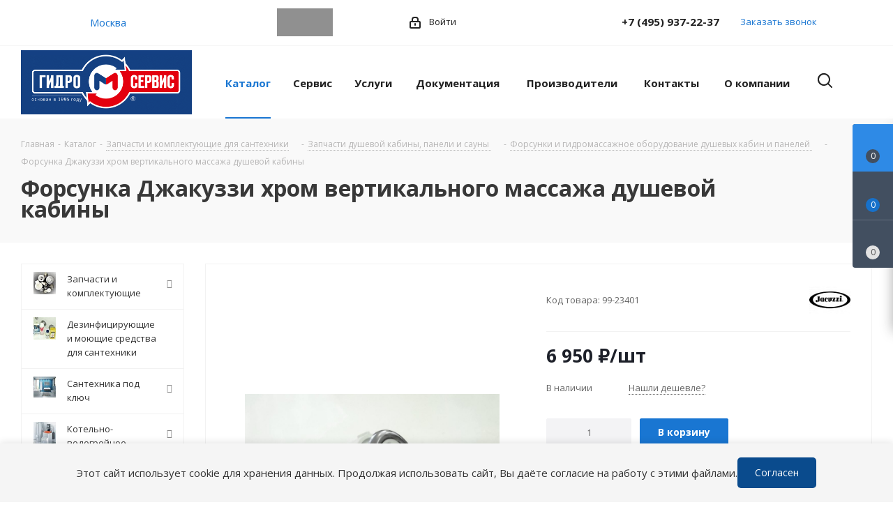

--- FILE ---
content_type: text/html; charset=UTF-8
request_url: https://gmscentr.ru/catalog/5040/
body_size: 74121
content:
<!DOCTYPE html>
<html xmlns="http://www.w3.org/1999/xhtml" xml:lang="ru" lang="ru" >
<head itemscope itemtype="http://schema.org/WPHeader">
    <title itemprop="headline">Форсунка Джакуззи хром вертикального массажа душевой кабины  купить по цене 6&nbsp;950 &#x20bd; в Москве - арт 941400431</title>
    <meta name="viewport" content="initial-scale=1.0, width=device-width" />
    <meta name="HandheldFriendly" content="true" />
    <meta name="yes" content="yes" />
    <meta name="apple-mobile-web-app-status-bar-style" content="black" />
    <meta name="SKYPE_TOOLBAR" content="SKYPE_TOOLBAR_PARSER_COMPATIBLE" />

        <meta http-equiv="Content-Type" content="text/html; charset=UTF-8" />
        <meta name="keywords" content="запчасти, сантехника, ремонт, джакузи, смесители, сервисное обслуживание" />
    <meta name="description" content="Форсунка Джакуззи хром вертикального массажа душевой кабины  купить по 6&nbsp;950 &#x20bd; в интернет-магазине ГидроМсервис в Москве и 20 городах России ☎+7(495)937-22-37" />

        
        <link href="https://fonts.googleapis.com/css?family=Open+Sans:300italic,400italic,600italic,700italic,800italic,400,300,500,600,700,800&subset=latin,cyrillic-ext"  rel="stylesheet" />
<link href="/bitrix/css/aspro.next/notice.css?17148101913664"  rel="stylesheet" />
<link href="/bitrix/js/ui/design-tokens/dist/ui.design-tokens.css?173045851526358"  rel="stylesheet" />
<link href="/bitrix/js/ui/fonts/opensans/ui.font.opensans.css?17148101962555"  rel="stylesheet" />
<link href="/bitrix/js/main/popup/dist/main.popup.bundle.css?176112293731694"  rel="stylesheet" />
<link href="/bitrix/js/main/loader/dist/loader.bundle.css?17148101982425"  rel="stylesheet" />
<link href="/bitrix/js/main/core/css/core_viewer.css?173045857661330"  rel="stylesheet" />
<link href="/bitrix/js/ui/design-tokens/air/dist/air-design-tokens.css?1766757948118943"  rel="stylesheet" />
<link href="/bitrix/js/ui/icon-set/icon-base.css?17667579472146"  rel="stylesheet" />
<link href="/bitrix/js/ui/icon-set/outline/style.css?1766757947116154"  rel="stylesheet" />
<link href="/bitrix/js/ui/entity-selector/dist/entity-selector.bundle.css?176675794729411"  rel="stylesheet" />
<link href="/bitrix/js/ui/icon-set/actions/style.css?176112299720996"  rel="stylesheet" />
<link href="/bitrix/js/ui/icon-set/main/style.css?176112299780627"  rel="stylesheet" />
<link href="/bitrix/js/main/sidepanel/dist/side-panel.bundle.css?176235006824126"  rel="stylesheet" />
<link href="/bitrix/js/socialnetwork/entity-selector/dist/sonet-entity-selector.bundle.css?17304584271542"  rel="stylesheet" />
<link href="/bitrix/js/ui/switcher/dist/ui.switcher.bundle.css?17611229977550"  rel="stylesheet" />
<link href="/bitrix/js/ui/cnt/ui.cnt.css?17611229975220"  rel="stylesheet" />
<link href="/bitrix/js/ui/cnt/dist/cnt.bundle.css?17611230436343"  rel="stylesheet" />
<link href="/bitrix/js/ui/buttons/dist/ui.buttons.bundle.css?176675794781708"  rel="stylesheet" />
<link href="/bitrix/js/main/core/css/core_date.css?171481019610481"  rel="stylesheet" />
<link href="/bitrix/js/fileman/html_editor/html-editor.css?171481019966036"  rel="stylesheet" />
<link href="/bitrix/templates/aspro_next/components/bitrix/catalog/main_custom/style.css?171481016210654"  rel="stylesheet" />
<link href="/bitrix/templates/aspro_next/components/bitrix/sale.gift.main.products/main/style.css?1714810161663"  rel="stylesheet" />
<link href="/bitrix/templates/aspro_next/components/bitrix/forum.topic.reviews/main/style.css?1714810161320"  rel="stylesheet" />
<link href="/bitrix/components/bitrix/main.post.form/templates/.default/style.css?174418687730089"  rel="stylesheet" />
<link href="/bitrix/panel/main/popup.css?171481015622696"  rel="stylesheet" />
<link href="/bitrix/templates/aspro_next/vendor/css/bootstrap.css?1714810162114216"  data-template-style="true"  rel="stylesheet" />
<link href="/bitrix/templates/aspro_next/css/jquery.fancybox.css?17148101624353"  data-template-style="true"  rel="stylesheet" />
<link href="/bitrix/templates/aspro_next/css/styles.css?1739375208119148"  data-template-style="true"  rel="stylesheet" />
<link href="/bitrix/templates/aspro_next/css/animation/animation_ext.css?17148101624934"  data-template-style="true"  rel="stylesheet" />
<link href="/bitrix/templates/aspro_next/vendor/css/footable.standalone.min.css?171481016219590"  data-template-style="true"  rel="stylesheet" />
<link href="/bitrix/templates/aspro_next/css/h1-bold.css?171481016244"  data-template-style="true"  rel="stylesheet" />
<link href="/bitrix/templates/aspro_next/css/blocks/blocks.css?17148101622015"  data-template-style="true"  rel="stylesheet" />
<link href="/bitrix/templates/aspro_next/css/blocks/flexbox.css?1714810162780"  data-template-style="true"  rel="stylesheet" />
<link href="/bitrix/templates/aspro_next/ajax/ajax.css?1714810161326"  data-template-style="true"  rel="stylesheet" />
<link href="/bitrix/templates/aspro_next/css/jquery.mCustomScrollbar.min.css?171481016242839"  data-template-style="true"  rel="stylesheet" />
<link href="/bitrix/templates/aspro_next/css/phones.min.css?17148101625167"  data-template-style="true"  rel="stylesheet" />
<link href="/bitrix/templates/aspro_next/components/aspro/social.info.next/mobile/style.css?1714810162503"  data-template-style="true"  rel="stylesheet" />
<link href="/bitrix/components/aspro/marketing.popup.next/templates/.default/style.css?17667579986430"  data-template-style="true"  rel="stylesheet" />
<link href="/bitrix/templates/aspro_next/styles.css?171656465524446"  data-template-style="true"  rel="stylesheet" />
<link href="/bitrix/templates/aspro_next/template_styles.css?1766758000684003"  data-template-style="true"  rel="stylesheet" />
<link href="/bitrix/templates/aspro_next/css/media.css?1739375208180757"  data-template-style="true"  rel="stylesheet" />
<link href="/bitrix/templates/aspro_next/vendor/fonts/font-awesome/css/font-awesome.min.css?171481016231000"  data-template-style="true"  rel="stylesheet" />
<link href="/bitrix/templates/aspro_next/css/print.css?171481016219130"  data-template-style="true"  rel="stylesheet" />
<link href="/bitrix/templates/aspro_next/css/form.css?17667580001288"  data-template-style="true"  rel="stylesheet" />
<link href="/bitrix/templates/aspro_next/themes/9/theme.css?171481016148705"  data-template-style="true"  rel="stylesheet" />
<link href="/bitrix/templates/aspro_next/bg_color/light/bgcolors.css?171481016162"  data-template-style="true"  rel="stylesheet" />
<link href="/bitrix/templates/aspro_next/css/width-2.css?17148101623099"  data-template-style="true"  rel="stylesheet" />
<link href="/bitrix/templates/aspro_next/css/font-1.css?17148101624508"  data-template-style="true"  rel="stylesheet" />
<link href="/bitrix/templates/aspro_next/css/custom.css?17148101621787"  data-template-style="true"  rel="stylesheet" />
    <script>if(!window.BX)window.BX={};if(!window.BX.message)window.BX.message=function(mess){if(typeof mess==='object'){for(let i in mess) {BX.message[i]=mess[i];} return true;}};</script>
<script>(window.BX||top.BX).message({"pull_server_enabled":"N","pull_config_timestamp":0,"shared_worker_allowed":"Y","pull_guest_mode":"N","pull_guest_user_id":0,"pull_worker_mtime":1745504577});(window.BX||top.BX).message({"PULL_OLD_REVISION":"Для продолжения корректной работы с сайтом необходимо перезагрузить страницу."});</script>
<script>(window.BX||top.BX).message({"JS_CORE_LOADING":"Загрузка...","JS_CORE_NO_DATA":"- Нет данных -","JS_CORE_WINDOW_CLOSE":"Закрыть","JS_CORE_WINDOW_EXPAND":"Развернуть","JS_CORE_WINDOW_NARROW":"Свернуть в окно","JS_CORE_WINDOW_SAVE":"Сохранить","JS_CORE_WINDOW_CANCEL":"Отменить","JS_CORE_WINDOW_CONTINUE":"Продолжить","JS_CORE_H":"ч","JS_CORE_M":"м","JS_CORE_S":"с","JSADM_AI_HIDE_EXTRA":"Скрыть лишние","JSADM_AI_ALL_NOTIF":"Показать все","JSADM_AUTH_REQ":"Требуется авторизация!","JS_CORE_WINDOW_AUTH":"Войти","JS_CORE_IMAGE_FULL":"Полный размер"});</script>

<script src="/bitrix/js/main/core/core.js?1761123047511455"></script>

<script>BX.Runtime.registerExtension({"name":"main.core","namespace":"BX","loaded":true});</script>
<script>BX.setJSList(["\/bitrix\/js\/main\/core\/core_ajax.js","\/bitrix\/js\/main\/core\/core_promise.js","\/bitrix\/js\/main\/polyfill\/promise\/js\/promise.js","\/bitrix\/js\/main\/loadext\/loadext.js","\/bitrix\/js\/main\/loadext\/extension.js","\/bitrix\/js\/main\/polyfill\/promise\/js\/promise.js","\/bitrix\/js\/main\/polyfill\/find\/js\/find.js","\/bitrix\/js\/main\/polyfill\/includes\/js\/includes.js","\/bitrix\/js\/main\/polyfill\/matches\/js\/matches.js","\/bitrix\/js\/ui\/polyfill\/closest\/js\/closest.js","\/bitrix\/js\/main\/polyfill\/fill\/main.polyfill.fill.js","\/bitrix\/js\/main\/polyfill\/find\/js\/find.js","\/bitrix\/js\/main\/polyfill\/matches\/js\/matches.js","\/bitrix\/js\/main\/polyfill\/core\/dist\/polyfill.bundle.js","\/bitrix\/js\/main\/core\/core.js","\/bitrix\/js\/main\/polyfill\/intersectionobserver\/js\/intersectionobserver.js","\/bitrix\/js\/main\/lazyload\/dist\/lazyload.bundle.js","\/bitrix\/js\/main\/polyfill\/core\/dist\/polyfill.bundle.js","\/bitrix\/js\/main\/parambag\/dist\/parambag.bundle.js"]);
</script>
<script>BX.Runtime.registerExtension({"name":"ls","namespace":"window","loaded":true});</script>
<script>(window.BX||top.BX).message({"NOTICE_ADDED2CART":"В корзине","NOTICE_CLOSE":"Закрыть","NOTICE_MORE":"и ещё #COUNT# #PRODUCTS#","NOTICE_PRODUCT0":"товаров","NOTICE_PRODUCT1":"товар","NOTICE_PRODUCT2":"товара","NOTICE_ADDED2DELAY":"В отложенных","NOTICE_ADDED2COMPARE":"В сравнении","NOTICE_AUTHORIZED":"Вы успешно авторизовались","NOTICE_REMOVED_FROM_COMPARE":"Удалено из сравнения"});</script>
<script>BX.Runtime.registerExtension({"name":"aspro_notice","namespace":"window","loaded":true});</script>
<script>BX.Runtime.registerExtension({"name":"aspro_phones","namespace":"window","loaded":true});</script>
<script>BX.Runtime.registerExtension({"name":"ui.design-tokens","namespace":"window","loaded":true});</script>
<script>BX.Runtime.registerExtension({"name":"ui.fonts.opensans","namespace":"window","loaded":true});</script>
<script>BX.Runtime.registerExtension({"name":"main.popup","namespace":"BX.Main","loaded":true});</script>
<script>BX.Runtime.registerExtension({"name":"popup","namespace":"window","loaded":true});</script>
<script>BX.Runtime.registerExtension({"name":"fx","namespace":"window","loaded":true});</script>
<script>BX.Runtime.registerExtension({"name":"main.loader","namespace":"BX","loaded":true});</script>
<script>BX.Runtime.registerExtension({"name":"loader","namespace":"window","loaded":true});</script>
<script>(window.BX||top.BX).message({"DISK_MYOFFICE":false});(window.BX||top.BX).message({"JS_CORE_VIEWER_DOWNLOAD":"Скачать","JS_CORE_VIEWER_EDIT":"Редактировать","JS_CORE_VIEWER_DESCR_AUTHOR":"Автор","JS_CORE_VIEWER_DESCR_LAST_MODIFY":"Последние изменения","JS_CORE_VIEWER_TOO_BIG_FOR_VIEW":"Файл слишком большой для просмотра","JS_CORE_VIEWER_OPEN_WITH_GVIEWER":"Открыть файл в Google Viewer","JS_CORE_VIEWER_IFRAME_DESCR_ERROR":"К сожалению, не удалось открыть документ.","JS_CORE_VIEWER_IFRAME_PROCESS_SAVE_DOC":"Сохранение документа","JS_CORE_VIEWER_IFRAME_UPLOAD_DOC_TO_GOOGLE":"Загрузка документа","JS_CORE_VIEWER_IFRAME_CONVERT_ACCEPT":"Конвертировать","JS_CORE_VIEWER_IFRAME_CONVERT_DECLINE":"Отменить","JS_CORE_VIEWER_IFRAME_CONVERT_TO_NEW_FORMAT":"Документ будет сконвертирован в docx, xls, pptx, так как имеет старый формат.","JS_CORE_VIEWER_IFRAME_DESCR_SAVE_DOC":"Сохранить документ?","JS_CORE_VIEWER_IFRAME_SAVE_DOC":"Сохранить","JS_CORE_VIEWER_IFRAME_DISCARD_DOC":"Отменить изменения","JS_CORE_VIEWER_IFRAME_CHOICE_SERVICE_EDIT":"Редактировать с помощью","JS_CORE_VIEWER_IFRAME_SET_DEFAULT_SERVICE_EDIT":"Использовать для всех файлов","JS_CORE_VIEWER_IFRAME_CHOICE_SERVICE_EDIT_ACCEPT":"Применить","JS_CORE_VIEWER_IFRAME_CHOICE_SERVICE_EDIT_DECLINE":"Отменить","JS_CORE_VIEWER_IFRAME_UPLOAD_NEW_VERSION_IN_COMMENT":"Загрузил новую версию файла","JS_CORE_VIEWER_SERVICE_GOOGLE_DRIVE":"Google Docs","JS_CORE_VIEWER_SERVICE_SKYDRIVE":"MS Office Online","JS_CORE_VIEWER_IFRAME_CANCEL":"Отмена","JS_CORE_VIEWER_IFRAME_DESCR_SAVE_DOC_F":"В одном из окон вы редактируете данный документ. Если вы завершили работу над документом, нажмите \u0022#SAVE_DOC#\u0022, чтобы загрузить измененный файл на портал.","JS_CORE_VIEWER_SAVE":"Сохранить","JS_CORE_VIEWER_EDIT_IN_SERVICE":"Редактировать в #SERVICE#","JS_CORE_VIEWER_NOW_EDITING_IN_SERVICE":"Редактирование в #SERVICE#","JS_CORE_VIEWER_SAVE_TO_OWN_FILES_MSGVER_1":"Сохранить на Битрикс24.Диск","JS_CORE_VIEWER_DOWNLOAD_TO_PC":"Скачать на локальный компьютер","JS_CORE_VIEWER_GO_TO_FILE":"Перейти к файлу","JS_CORE_VIEWER_DESCR_SAVE_FILE_TO_OWN_FILES":"Файл #NAME# успешно сохранен\u003Cbr\u003Eв папку \u0022Файлы\\Сохраненные\u0022","JS_CORE_VIEWER_DESCR_PROCESS_SAVE_FILE_TO_OWN_FILES":"Файл #NAME# сохраняется\u003Cbr\u003Eна ваш \u0022Битрикс24.Диск\u0022","JS_CORE_VIEWER_HISTORY_ELEMENT":"История","JS_CORE_VIEWER_VIEW_ELEMENT":"Просмотреть","JS_CORE_VIEWER_THROUGH_VERSION":"Версия #NUMBER#","JS_CORE_VIEWER_THROUGH_LAST_VERSION":"Последняя версия","JS_CORE_VIEWER_DISABLE_EDIT_BY_PERM":"Автор не разрешил вам редактировать этот документ","JS_CORE_VIEWER_IFRAME_UPLOAD_NEW_VERSION_IN_COMMENT_F":"Загрузила новую версию файла","JS_CORE_VIEWER_IFRAME_UPLOAD_NEW_VERSION_IN_COMMENT_M":"Загрузил новую версию файла","JS_CORE_VIEWER_IFRAME_CONVERT_TO_NEW_FORMAT_EX":"Документ будет сконвертирован в формат #NEW_FORMAT#, так как текущий формат #OLD_FORMAT# является устаревшим.","JS_CORE_VIEWER_CONVERT_TITLE":"Конвертировать в #NEW_FORMAT#?","JS_CORE_VIEWER_CREATE_IN_SERVICE":"Создать с помощью #SERVICE#","JS_CORE_VIEWER_NOW_CREATING_IN_SERVICE":"Создание документа в #SERVICE#","JS_CORE_VIEWER_SAVE_AS":"Сохранить как","JS_CORE_VIEWER_CREATE_DESCR_SAVE_DOC_F":"В одном из окон вы создаете новый документ. Если вы завершили работу над документом, нажмите \u0022#SAVE_AS_DOC#\u0022, чтобы перейти к добавлению документа на портал.","JS_CORE_VIEWER_NOW_DOWNLOAD_FROM_SERVICE":"Загрузка документа из #SERVICE#","JS_CORE_VIEWER_EDIT_IN_LOCAL_SERVICE":"Редактировать на моём компьютере","JS_CORE_VIEWER_EDIT_IN_LOCAL_SERVICE_SHORT":"Редактировать на #SERVICE#","JS_CORE_VIEWER_SERVICE_LOCAL":"моём компьютере","JS_CORE_VIEWER_DOWNLOAD_B24_DESKTOP":"Скачать","JS_CORE_VIEWER_SERVICE_LOCAL_INSTALL_DESKTOP_MSGVER_1":"Для эффективного редактирования документов на компьютере, установите приложение для компьютера и подключите Битрикс24.Диск","JS_CORE_VIEWER_SHOW_FILE_DIALOG_OAUTH_NOTICE":"Для просмотра файла, пожалуйста, авторизуйтесь в своем аккаунте \u003Ca id=\u0022bx-js-disk-run-oauth-modal\u0022 href=\u0022#\u0022\u003E#SERVICE#\u003C\/a\u003E.","JS_CORE_VIEWER_SERVICE_OFFICE365":"Office365","JS_CORE_VIEWER_DOCUMENT_IS_LOCKED_BY":"Документ заблокирован на редактирование","JS_CORE_VIEWER_SERVICE_MYOFFICE":"МойОфис","JS_CORE_VIEWER_OPEN_PDF_PREVIEW":"Просмотреть pdf-версию файла","JS_CORE_VIEWER_AJAX_ACCESS_DENIED":"Не хватает прав для просмотра файла. Попробуйте обновить страницу.","JS_CORE_VIEWER_AJAX_CONNECTION_FAILED":"При попытке открыть файл возникла ошибка. Пожалуйста, попробуйте позже.","JS_CORE_VIEWER_AJAX_OPEN_NEW_TAB":"Открыть в новом окне","JS_CORE_VIEWER_AJAX_PRINT":"Распечатать","JS_CORE_VIEWER_TRANSFORMATION_IN_PROCESS":"Документ сохранён. Мы готовим его к показу.","JS_CORE_VIEWER_IFRAME_ERROR_TITLE":"Не удалось открыть документ","JS_CORE_VIEWER_DOWNLOAD_B24_DESKTOP_FULL":"Скачать приложение","JS_CORE_VIEWER_DOWNLOAD_DOCUMENT":"Скачать документ","JS_CORE_VIEWER_IFRAME_ERROR_COULD_NOT_VIEW":"К сожалению, не удалось просмотреть документ.","JS_CORE_VIEWER_ACTIONPANEL_MORE":"Ещё"});</script>
<script>BX.Runtime.registerExtension({"name":"viewer","namespace":"window","loaded":true});</script>
<script>BX.Runtime.registerExtension({"name":"ui.design-tokens.air","namespace":"window","loaded":true});</script>
<script>BX.Runtime.registerExtension({"name":"ui.icon-set.api.core","namespace":"BX.UI.IconSet","loaded":true});</script>
<script>BX.Runtime.registerExtension({"name":"ui.icon-set","namespace":"window","loaded":true});</script>
<script>BX.Runtime.registerExtension({"name":"ui.icon-set.outline","namespace":"window","loaded":true});</script>
<script>(window.BX||top.BX).message({"UI_TAG_SELECTOR_SEARCH_PLACEHOLDER":"поиск","UI_TAG_SELECTOR_ADD_BUTTON_CAPTION":"Добавить","UI_TAG_SELECTOR_ADD_BUTTON_CAPTION_MORE":"Добавить еще","UI_TAG_SELECTOR_ADD_BUTTON_CAPTION_SINGLE":"Изменить","UI_TAG_SELECTOR_CREATE_BUTTON_CAPTION":"Создать","UI_SELECTOR_SEARCH_LOADER_TEXT":"Идет поиск дополнительных результатов...","UI_SELECTOR_SEARCH_TAB_TITLE":"Поиск","UI_SELECTOR_SEARCH_STUB_TITLE":"Нет совпадений","UI_SELECTOR_SEARCH_STUB_SUBTITLE_MSGVER_1":"Попробуйте изменить условия поиска","UI_SELECTOR_RECENT_TAB_TITLE":"Последние","UI_SELECTOR_ITEM_LINK_TITLE":"подробнее","UI_SELECTOR_TAB_STUB_TITLE":"В категории \u0026laquo;#TAB_TITLE#\u0026raquo; ничего не найдено","UI_SELECTOR_CREATE_ITEM_LABEL":"Создать:"});</script>
<script type="extension/settings" data-extension="ui.entity-selector">{"extensions":["bizproc.entity-selector","catalog.entity-selector","highloadblock.entity-selector","im.entity-selector","landing.entity-selector","seo.entity-selector","socialnetwork.entity-selector"]}</script>
<script type="extension/settings" data-extension="bizproc.entity-selector">{"entities":[{"id":"bizproc-template","options":{"dynamicLoad":true,"dynamicSearch":true}},{"id":"bizproc-script-template","options":{"dynamicLoad":true,"dynamicSearch":true}},{"id":"bizproc-automation-template","options":{"dynamicLoad":true,"dynamicSearch":true}}]}</script>
<script>BX.Runtime.registerExtension({"name":"bizproc.entity-selector","namespace":"window","loaded":true});</script>
<script type="extension/settings" data-extension="catalog.entity-selector">{"entities":[{"id":"product","options":{"dynamicLoad":true,"dynamicSearch":true,"searchFields":[{"name":"supertitle","type":"string","system":true},{"name":"SEARCH_PROPERTIES","type":"string"},{"name":"PREVIEW_TEXT","type":"string"},{"name":"DETAIL_TEXT","type":"string"},{"name":"PARENT_NAME","type":"string"},{"name":"PARENT_SEARCH_PROPERTIES","type":"string"},{"name":"PARENT_PREVIEW_TEXT","type":"string"},{"name":"PARENT_DETAIL_TEXT","type":"string"}],"itemOptions":{"default":{"avatar":"\/bitrix\/js\/catalog\/entity-selector\/src\/images\/product.svg","captionOptions":{"fitContent":true,"maxWidth":150}}}}},{"id":"product_variation","options":{"dynamicLoad":false,"dynamicSearch":true,"searchFields":[{"name":"supertitle","type":"string","system":true},{"name":"SEARCH_PROPERTIES","type":"string"},{"name":"PREVIEW_TEXT","type":"string"},{"name":"DETAIL_TEXT","type":"string"},{"name":"PARENT_NAME","type":"string"},{"name":"PARENT_SEARCH_PROPERTIES","type":"string"},{"name":"PARENT_PREVIEW_TEXT","type":"string"},{"name":"PARENT_DETAIL_TEXT","type":"string"}],"itemOptions":{"default":{"avatar":"\/bitrix\/js\/catalog\/entity-selector\/src\/images\/product.svg","captionOptions":{"fitContent":true,"maxWidth":150}}}}},{"id":"variation","options":{"dynamicLoad":true,"dynamicSearch":true,"searchFields":[{"name":"supertitle","type":"string","system":true},{"name":"SEARCH_PROPERTIES","type":"string"},{"name":"PREVIEW_TEXT","type":"string"},{"name":"DETAIL_TEXT","type":"string"},{"name":"PARENT_NAME","type":"string"},{"name":"PARENT_SEARCH_PROPERTIES","type":"string"},{"name":"PARENT_PREVIEW_TEXT","type":"string"},{"name":"PARENT_DETAIL_TEXT","type":"string"}],"itemOptions":{"default":{"avatar":"\/bitrix\/js\/catalog\/entity-selector\/src\/images\/product.svg","captionOptions":{"fitContent":true,"maxWidth":150}}}}},{"id":"store","options":{"itemOptions":{"default":{"avatar":"\/bitrix\/js\/catalog\/entity-selector\/src\/images\/store.svg"}}}},{"id":"dynamic","options":{"itemOptions":{"default":{"avatar":"\/bitrix\/js\/catalog\/entity-selector\/src\/images\/dynamic.svg"}}}},{"id":"agent-contractor-product-variation","options":{"dynamicLoad":true,"dynamicSearch":true,"searchFields":[{"name":"supertitle","type":"string","system":true},{"name":"SEARCH_PROPERTIES","type":"string"},{"name":"PREVIEW_TEXT","type":"string"},{"name":"DETAIL_TEXT","type":"string"},{"name":"PARENT_NAME","type":"string"},{"name":"PARENT_SEARCH_PROPERTIES","type":"string"},{"name":"PARENT_PREVIEW_TEXT","type":"string"},{"name":"PARENT_DETAIL_TEXT","type":"string"}],"itemOptions":{"default":{"avatar":"\/bitrix\/js\/catalog\/entity-selector\/src\/images\/product.svg","captionOptions":{"fitContent":true,"maxWidth":150}}}}},{"id":"agent-contractor-section","options":{"dynamicLoad":true,"dynamicSearch":true,"searchFields":[{"name":"supertitle","type":"string","system":true},{"name":"SEARCH_PROPERTIES","type":"string"},{"name":"PREVIEW_TEXT","type":"string"},{"name":"DETAIL_TEXT","type":"string"},{"name":"PARENT_NAME","type":"string"},{"name":"PARENT_SEARCH_PROPERTIES","type":"string"},{"name":"PARENT_PREVIEW_TEXT","type":"string"},{"name":"PARENT_DETAIL_TEXT","type":"string"}],"itemOptions":{"default":{"avatar":"\/bitrix\/js\/catalog\/entity-selector\/src\/images\/product.svg","captionOptions":{"fitContent":true,"maxWidth":150}}},"tagOptions":{"default":{"textColor":"#535c69","bgColor":"#d2f95f"}}}}]}</script>
<script>BX.Runtime.registerExtension({"name":"catalog.entity-selector","namespace":"window","loaded":true});</script>
<script type="extension/settings" data-extension="highloadblock.entity-selector">{"entities":[{"id":"highloadblock-element","options":{"dynamicLoad":true,"dynamicSearch":true}}]}</script>
<script>BX.Runtime.registerExtension({"name":"highloadblock.entity-selector","namespace":"window","loaded":true});</script>
<script type="extension/settings" data-extension="im.entity-selector">{"entities":[{"id":"im-bot","options":{"dynamicLoad":true,"dynamicSearch":true,"itemOptions":{"default":{"supertitle":"Чат-бот","textColor":"#725acc"},"network":{"textColor":"#0a962f"},"support24":{"textColor":"#0165af"}}}},{"id":"im-chat","options":{"dynamicLoad":true,"dynamicSearch":true,"itemOptions":{"CHANNEL":{"supertitle":"Канал"},"ANNOUNCEMENT":{"supertitle":"Чат анонсов"},"GROUP":{"supertitle":"Групповой чат"},"VIDEOCONF":{"supertitle":"Чат видеконференции"},"CALL":{"supertitle":"Чат звонка"},"CRM":{"supertitle":"Чат сделки"},"SONET_GROUP":{"supertitle":"Чат группы"},"CALENDAR":{"supertitle":"Чат встречи"},"TASKS":{"supertitle":"Чат задачи"},"SUPPORT24_NOTIFIER":{"supertitle":"Поддержка24","textColor":"#0165af"},"SUPPORT24_QUESTION":{"supertitle":"Вопрос в поддержку","textColor":"#0165af"},"LINES":{"supertitle":"Открытая линия","textColor":"#0a962f"},"LIVECHAT":{"supertitle":"Открытая линия","textColor":"#0a962f"}}}},{"id":"im-chat-user","options":{"dynamicLoad":true,"dynamicSearch":true}},{"id":"im-user","options":{"dynamicLoad":true,"dynamicSearch":true}},{"id":"im-recent","options":{"dynamicLoad":true}},{"id":"imbot-network","options":{"dynamicSearch":true}}]}</script>
<script>BX.Runtime.registerExtension({"name":"im.entity-selector","namespace":"window","loaded":true});</script>
<script type="extension/settings" data-extension="landing.entity-selector">{"entities":[{"id":"landing","options":{"itemOptions":{"default":{"avatarOptions":{"bgSize":"cover"}},"folder":{"avatar":"\/bitrix\/js\/landing\/entity-selector\/src\/images\/icon-folder.svg"}},"dynamicLoad":true,"dynamicSearch":true}}]}</script>
<script>BX.Runtime.registerExtension({"name":"landing.entity-selector","namespace":"window","loaded":true});</script>
<script>BX.Runtime.registerExtension({"name":"main.pageobject","namespace":"BX","loaded":true});</script>
<script>(window.BX||top.BX).message({"CORE_CLIPBOARD_COPY_SUCCESS":"Скопировано","CORE_CLIPBOARD_COPY_FAILURE":"Не удалось скопировать"});</script>
<script>BX.Runtime.registerExtension({"name":"clipboard","namespace":"window","loaded":true});</script>
<script>BX.Runtime.registerExtension({"name":"ui.icon-set.actions","namespace":"window","loaded":true});</script>
<script>BX.Runtime.registerExtension({"name":"ui.icon-set.main","namespace":"window","loaded":true});</script>
<script>(window.BX||top.BX).message({"MAIN_SIDEPANEL_CLOSE":"Закрыть","MAIN_SIDEPANEL_PRINT":"Печать","MAIN_SIDEPANEL_NEW_WINDOW":"Открыть в новом окне","MAIN_SIDEPANEL_COPY_LINK":"Скопировать ссылку","MAIN_SIDEPANEL_MINIMIZE":"Свернуть","MAIN_SIDEPANEL_REMOVE_ALL":"Удалить всё из быстрого доступа"});</script>
<script>BX.Runtime.registerExtension({"name":"main.sidepanel","namespace":"BX.SidePanel","loaded":true});</script>
<script>BX.Runtime.registerExtension({"name":"sidepanel","namespace":"window","loaded":true});</script>
<script>(window.BX||top.BX).message({"SOCNET_ENTITY_SELECTOR_INVITE_EMPLOYEE":"Пригласить сотрудника","SOCNET_ENTITY_SELECTOR_INVITE_EXTRANET":"Пригласить внешнего пользователя","SOCNET_ENTITY_SELECTOR_INVITE_EMPLOYEE_OR_EXTRANET":"Пригласить сотрудника или внешнего пользователя","SOCNET_ENTITY_SELECTOR_INVITE_GUEST":"Пригласить гостя","SOCNET_ENTITY_SELECTOR_CREATE_PROJECT":"Создать группу","SOCNET_ENTITY_SELECTOR_CREATE_PROJECT_1":"Создать проект","SOCNET_ENTITY_SELECTOR_INVITE_EMPLOYEE_OR_GUEST":"\u003Cemployee\u003EПригласить сотрудника\u003C\/employee\u003E\u003Cspan\u003Eили\u003C\/span\u003E\u003Cguest\u003Eпригласить гостя\u003C\/guest\u003E","SOCNET_ENTITY_SELECTOR_EMPLOYEE_OR_PROJECT":"\u003Cemployee\u003EПригласить сотрудника\u003C\/employee\u003E\u003Cspan\u003Eили\u003C\/span\u003E\u003Cproject\u003Eсоздать группу\u003C\/project\u003E","SOCNET_ENTITY_SELECTOR_PROJECT_OR_GUEST":"\u003Cproject\u003EСоздать группу\u003C\/project\u003E\u003Cspan\u003Eили\u003C\/span\u003E\u003Cguest\u003Eпригласить гостя\u003C\/guest\u003E","SOCNET_ENTITY_SELECTOR_EMPLOYEE_OR_PROJECT_OR_GUEST":"\u003Cemployee\u003EПригласить сотрудника\u003C\/employee\u003E\u003Cspan\u003Eили\u003C\/span\u003E\u003Cproject\u003Eсоздать группу\u003C\/project\u003E\u003Cspan\u003Eили\u003C\/span\u003E\u003Cguest\u003Eпригласить гостя\u003C\/guest\u003E","SOCNET_ENTITY_SELECTOR_INVITED_USERS_TAB_TITLE":"Приглашенные","SOCNET_ENTITY_SELECTOR_INVITED_GUEST_HINT":"Вы можете добавить не только сотрудника, но и партнера или клиента по электронной почте.","SOCNET_ENTITY_SELECTOR_TAG_FOOTER_LABEL":"Начните ввод, чтобы создать новый тег","SOCNET_ENTITY_SELECTOR_CREATE":"Создать","SOCNET_ENTITY_SELECTOR_CANCEL":"Отмена"});</script>
<script type="extension/settings" data-extension="socialnetwork.entity-selector">{"entities":[{"id":"user","options":{"dynamicLoad":true,"dynamicSearch":true,"searchFields":[{"name":"position","type":"string"},{"name":"email","type":"email"}],"searchCacheLimits":["^[=_0-9a-z+~\u0027!\\$\u0026*^`|\\#%\\\/?{}-]+(\\.[=_0-9a-z+~\u0027!\\$\u0026*^`|\\#%\\\/?{}-]+)*@"],"badgeOptions":[{"title":"В отпуске","bgColor":"#b4f4e6","textColor":"#27a68a","conditions":{"isOnVacation":true}},{"title":"Приглашен","textColor":"#23a2ca","bgColor":"#dcf6fe","conditions":{"invited":true}}],"itemOptions":{"default":{"avatar":"\/bitrix\/js\/socialnetwork\/entity-selector\/src\/images\/default-user.svg","link":"\/company\/personal\/user\/#id#\/","linkTitle":"о сотруднике"},"extranet":{"textColor":"#ca8600","avatar":"\/bitrix\/js\/socialnetwork\/entity-selector\/src\/images\/extranet-user.svg","badges":[{"title":"Экстранет","textColor":"#bb8412","bgColor":"#fff599"}]},"email":{"textColor":"#ca8600","avatar":"\/bitrix\/js\/socialnetwork\/entity-selector\/src\/images\/email-user.svg","badges":[{"title":"Гость","textColor":"#bb8412","bgColor":"#fff599"}]},"inactive":{"badges":[{"title":"Уволен","textColor":"#828b95","bgColor":"#eaebec"}]},"integrator":{"badges":[{"title":"Интегратор","textColor":"#668d13","bgColor":"#e6f4b9"}]},"collaber":{"avatar":"\/bitrix\/js\/socialnetwork\/entity-selector\/src\/images\/collaber-user.svg","textColor":"#19CC45","avatarOptions":{"outline":"1px solid #19CC45","border":"2px solid #fff","outlineOffset":"-1px"}}},"tagOptions":{"default":{"textColor":"#1066bb","bgColor":"#bcedfc","avatar":"\/bitrix\/js\/socialnetwork\/entity-selector\/src\/images\/default-tag-user.svg"},"extranet":{"textColor":"#a9750f","bgColor":"#ffec91","avatar":"\/bitrix\/js\/socialnetwork\/entity-selector\/src\/images\/extranet-user.svg"},"email":{"textColor":"#a26b00","bgColor":"#ffec91","avatar":"\/bitrix\/js\/socialnetwork\/entity-selector\/src\/images\/email-user.svg"},"inactive":{"textColor":"#5f6670","bgColor":"#ecedef"},"collaber":{"textColor":"#1E8D36","bgColor":"#D4FDB0","avatar":"\/bitrix\/js\/socialnetwork\/entity-selector\/src\/images\/collaber-user.svg"}}}},{"id":"fired-user","options":{"dynamicLoad":true,"dynamicSearch":true,"searchFields":[{"name":"position","type":"string"},{"name":"email","type":"email"}],"searchCacheLimits":["^[=_0-9a-z+~\u0027!\\$\u0026*^`|\\#%\\\/?{}-]+(\\.[=_0-9a-z+~\u0027!\\$\u0026*^`|\\#%\\\/?{}-]+)*@"],"badgeOptions":[{"title":"В отпуске","bgColor":"#b4f4e6","textColor":"#27a68a","conditions":{"isOnVacation":true}},{"title":"Приглашен","textColor":"#23a2ca","bgColor":"#dcf6fe","conditions":{"invited":true}}],"itemOptions":{"default":{"avatar":"\/bitrix\/js\/socialnetwork\/entity-selector\/src\/images\/default-user.svg","link":"\/company\/personal\/user\/#id#\/","linkTitle":"о сотруднике"},"extranet":{"textColor":"#ca8600","avatar":"\/bitrix\/js\/socialnetwork\/entity-selector\/src\/images\/extranet-user.svg","badges":[{"title":"Экстранет","textColor":"#bb8412","bgColor":"#fff599"}]},"email":{"textColor":"#ca8600","avatar":"\/bitrix\/js\/socialnetwork\/entity-selector\/src\/images\/email-user.svg","badges":[{"title":"Гость","textColor":"#bb8412","bgColor":"#fff599"}]},"inactive":{"badges":[{"title":"Уволен","textColor":"#828b95","bgColor":"#eaebec"}]},"integrator":{"badges":[{"title":"Интегратор","textColor":"#668d13","bgColor":"#e6f4b9"}]},"collaber":{"avatar":"\/bitrix\/js\/socialnetwork\/entity-selector\/src\/images\/collaber-user.svg","textColor":"#19CC45","avatarOptions":{"outline":"1px solid #19CC45","border":"2px solid #fff","outlineOffset":"-1px"}}},"tagOptions":{"default":{"textColor":"#1066bb","bgColor":"#bcedfc","avatar":"\/bitrix\/js\/socialnetwork\/entity-selector\/src\/images\/default-tag-user.svg"},"extranet":{"textColor":"#a9750f","bgColor":"#ffec91","avatar":"\/bitrix\/js\/socialnetwork\/entity-selector\/src\/images\/extranet-user.svg"},"email":{"textColor":"#a26b00","bgColor":"#ffec91","avatar":"\/bitrix\/js\/socialnetwork\/entity-selector\/src\/images\/email-user.svg"},"inactive":{"textColor":"#5f6670","bgColor":"#ecedef"},"collaber":{"textColor":"#1E8D36","bgColor":"#D4FDB0","avatar":"\/bitrix\/js\/socialnetwork\/entity-selector\/src\/images\/collaber-user.svg"}}}},{"id":"project","options":{"dynamicLoad":true,"dynamicSearch":true,"itemOptions":{"default":{"avatar":"\/bitrix\/js\/socialnetwork\/entity-selector\/src\/images\/project.svg","link":"\/workgroups\/group\/#id#\/card\/","linkTitle":"о группе","supertitle":"Группа"},"extranet":{"avatar":"\/bitrix\/js\/socialnetwork\/entity-selector\/src\/images\/extranet-project.svg","textColor":"#ca8600","badges":[{"title":"Экстранет","textColor":"#bb8412","bgColor":"#fff599"}]},"collab":{"avatar":"\/bitrix\/js\/socialnetwork\/entity-selector\/src\/images\/collab-project.svg","textColor":"#00a94e","supertitle":"Коллаба","link":""}},"tagOptions":{"default":{"textColor":"#207976","bgColor":"#ade7e4"},"extranet":{"textColor":"#a9750f","bgColor":"#ffec91"}}}},{"id":"project-access-codes","options":{"dynamicLoad":true,"dynamicSearch":true,"itemOptions":{"default":{"avatar":"\/bitrix\/js\/socialnetwork\/entity-selector\/src\/images\/project.svg","link":"","linkTitle":"о группе","supertitle":"Группа"},"extranet":{"avatar":"\/bitrix\/js\/socialnetwork\/entity-selector\/src\/images\/extranet-project.svg","textColor":"#ca8600","badges":[{"title":"Экстранет","textColor":"#bb8412","bgColor":"#fff599"}]},"collab":{"avatar":"\/bitrix\/js\/socialnetwork\/entity-selector\/src\/images\/collab-project.svg","textColor":"#00a94e","supertitle":"Коллаба","link":""}},"tagOptions":{"default":{"textColor":"#207976","bgColor":"#ade7e4"},"extranet":{"textColor":"#a9750f","bgColor":"#ffec91"}}}},{"id":"meta-user","options":{"dynamicLoad":true,"dynamicSearch":false,"itemOptions":{"all-users":{"avatar":"\/bitrix\/js\/socialnetwork\/entity-selector\/src\/images\/meta-user-all.svg"},"other-users":{"avatar":"\/bitrix\/js\/socialnetwork\/entity-selector\/src\/images\/meta-user-other.svg"}},"tagOptions":{"all-users":{"textColor":"#5f6670","bgColor":"#dbf087","avatar":""},"other-users":{"textColor":"#5f6670","bgColor":"#dbf087","avatar":""}}}},{"id":"project-tag","options":{"dynamicLoad":true,"dynamicSearch":true,"itemOptions":{"default":{"avatar":"\/bitrix\/js\/socialnetwork\/entity-selector\/src\/images\/default-tag.svg"}}}}]}</script>
<script>BX.Runtime.registerExtension({"name":"socialnetwork.entity-selector","namespace":"BX.SocialNetwork.EntitySelector","loaded":true});</script>
<script>BX.Runtime.registerExtension({"name":"ui.entity-selector","namespace":"BX.UI.EntitySelector","loaded":true});</script>
<script>(window.BX||top.BX).message({"UI_SWITCHER_ON":"вкл","UI_SWITCHER_OFF":"выкл"});(window.BX||top.BX).message({"UI_SWITCHER_ON":"вкл","UI_SWITCHER_OFF":"выкл"});</script>
<script>BX.Runtime.registerExtension({"name":"ui.switcher","namespace":"BX.UI","loaded":true});</script>
<script>BX.Runtime.registerExtension({"name":"ui.cnt","namespace":"BX.UI","loaded":true});</script>
<script>(window.BX||top.BX).message({"UI_BUTTONS_SAVE_BTN_TEXT":"Сохранить","UI_BUTTONS_CREATE_BTN_TEXT":"Создать","UI_BUTTONS_ADD_BTN_TEXT":"Добавить","UI_BUTTONS_SEND_BTN_TEXT":"Отправить","UI_BUTTONS_CANCEL_BTN_TEXT":"Отменить","UI_BUTTONS_CLOSE_BTN_TEXT":"Закрыть","UI_BUTTONS_APPLY_BTN_TEXT":"Применить"});</script>
<script>BX.Runtime.registerExtension({"name":"ui.buttons","namespace":"BX.UI","loaded":true});</script>
<script>(window.BX||top.BX).message({"JS_CORE_LOADING":"Загрузка...","JS_CORE_NO_DATA":"- Нет данных -","JS_CORE_WINDOW_CLOSE":"Закрыть","JS_CORE_WINDOW_EXPAND":"Развернуть","JS_CORE_WINDOW_NARROW":"Свернуть в окно","JS_CORE_WINDOW_SAVE":"Сохранить","JS_CORE_WINDOW_CANCEL":"Отменить","JS_CORE_WINDOW_CONTINUE":"Продолжить","JS_CORE_H":"ч","JS_CORE_M":"м","JS_CORE_S":"с","JSADM_AI_HIDE_EXTRA":"Скрыть лишние","JSADM_AI_ALL_NOTIF":"Показать все","JSADM_AUTH_REQ":"Требуется авторизация!","JS_CORE_WINDOW_AUTH":"Войти","JS_CORE_IMAGE_FULL":"Полный размер"});</script>
<script>BX.Runtime.registerExtension({"name":"window","namespace":"window","loaded":true});</script>
<script>(window.BX||top.BX).message({"AMPM_MODE":false});(window.BX||top.BX).message({"MONTH_1":"Январь","MONTH_2":"Февраль","MONTH_3":"Март","MONTH_4":"Апрель","MONTH_5":"Май","MONTH_6":"Июнь","MONTH_7":"Июль","MONTH_8":"Август","MONTH_9":"Сентябрь","MONTH_10":"Октябрь","MONTH_11":"Ноябрь","MONTH_12":"Декабрь","MONTH_1_S":"января","MONTH_2_S":"февраля","MONTH_3_S":"марта","MONTH_4_S":"апреля","MONTH_5_S":"мая","MONTH_6_S":"июня","MONTH_7_S":"июля","MONTH_8_S":"августа","MONTH_9_S":"сентября","MONTH_10_S":"октября","MONTH_11_S":"ноября","MONTH_12_S":"декабря","MON_1":"янв","MON_2":"фев","MON_3":"мар","MON_4":"апр","MON_5":"мая","MON_6":"июн","MON_7":"июл","MON_8":"авг","MON_9":"сен","MON_10":"окт","MON_11":"ноя","MON_12":"дек","DAY_OF_WEEK_0":"Воскресенье","DAY_OF_WEEK_1":"Понедельник","DAY_OF_WEEK_2":"Вторник","DAY_OF_WEEK_3":"Среда","DAY_OF_WEEK_4":"Четверг","DAY_OF_WEEK_5":"Пятница","DAY_OF_WEEK_6":"Суббота","DOW_0":"Вс","DOW_1":"Пн","DOW_2":"Вт","DOW_3":"Ср","DOW_4":"Чт","DOW_5":"Пт","DOW_6":"Сб","FD_SECOND_AGO_0":"#VALUE# секунд назад","FD_SECOND_AGO_1":"#VALUE# секунду назад","FD_SECOND_AGO_10_20":"#VALUE# секунд назад","FD_SECOND_AGO_MOD_1":"#VALUE# секунду назад","FD_SECOND_AGO_MOD_2_4":"#VALUE# секунды назад","FD_SECOND_AGO_MOD_OTHER":"#VALUE# секунд назад","FD_SECOND_DIFF_0":"#VALUE# секунд","FD_SECOND_DIFF_1":"#VALUE# секунда","FD_SECOND_DIFF_10_20":"#VALUE# секунд","FD_SECOND_DIFF_MOD_1":"#VALUE# секунда","FD_SECOND_DIFF_MOD_2_4":"#VALUE# секунды","FD_SECOND_DIFF_MOD_OTHER":"#VALUE# секунд","FD_SECOND_SHORT":"#VALUE#с","FD_MINUTE_AGO_0":"#VALUE# минут назад","FD_MINUTE_AGO_1":"#VALUE# минуту назад","FD_MINUTE_AGO_10_20":"#VALUE# минут назад","FD_MINUTE_AGO_MOD_1":"#VALUE# минуту назад","FD_MINUTE_AGO_MOD_2_4":"#VALUE# минуты назад","FD_MINUTE_AGO_MOD_OTHER":"#VALUE# минут назад","FD_MINUTE_DIFF_0":"#VALUE# минут","FD_MINUTE_DIFF_1":"#VALUE# минута","FD_MINUTE_DIFF_10_20":"#VALUE# минут","FD_MINUTE_DIFF_MOD_1":"#VALUE# минута","FD_MINUTE_DIFF_MOD_2_4":"#VALUE# минуты","FD_MINUTE_DIFF_MOD_OTHER":"#VALUE# минут","FD_MINUTE_0":"#VALUE# минут","FD_MINUTE_1":"#VALUE# минуту","FD_MINUTE_10_20":"#VALUE# минут","FD_MINUTE_MOD_1":"#VALUE# минуту","FD_MINUTE_MOD_2_4":"#VALUE# минуты","FD_MINUTE_MOD_OTHER":"#VALUE# минут","FD_MINUTE_SHORT":"#VALUE#мин","FD_HOUR_AGO_0":"#VALUE# часов назад","FD_HOUR_AGO_1":"#VALUE# час назад","FD_HOUR_AGO_10_20":"#VALUE# часов назад","FD_HOUR_AGO_MOD_1":"#VALUE# час назад","FD_HOUR_AGO_MOD_2_4":"#VALUE# часа назад","FD_HOUR_AGO_MOD_OTHER":"#VALUE# часов назад","FD_HOUR_DIFF_0":"#VALUE# часов","FD_HOUR_DIFF_1":"#VALUE# час","FD_HOUR_DIFF_10_20":"#VALUE# часов","FD_HOUR_DIFF_MOD_1":"#VALUE# час","FD_HOUR_DIFF_MOD_2_4":"#VALUE# часа","FD_HOUR_DIFF_MOD_OTHER":"#VALUE# часов","FD_HOUR_SHORT":"#VALUE#ч","FD_YESTERDAY":"вчера","FD_TODAY":"сегодня","FD_TOMORROW":"завтра","FD_DAY_AGO_0":"#VALUE# дней назад","FD_DAY_AGO_1":"#VALUE# день назад","FD_DAY_AGO_10_20":"#VALUE# дней назад","FD_DAY_AGO_MOD_1":"#VALUE# день назад","FD_DAY_AGO_MOD_2_4":"#VALUE# дня назад","FD_DAY_AGO_MOD_OTHER":"#VALUE# дней назад","FD_DAY_DIFF_0":"#VALUE# дней","FD_DAY_DIFF_1":"#VALUE# день","FD_DAY_DIFF_10_20":"#VALUE# дней","FD_DAY_DIFF_MOD_1":"#VALUE# день","FD_DAY_DIFF_MOD_2_4":"#VALUE# дня","FD_DAY_DIFF_MOD_OTHER":"#VALUE# дней","FD_DAY_AT_TIME":"#DAY# в #TIME#","FD_DAY_SHORT":"#VALUE#д","FD_MONTH_AGO_0":"#VALUE# месяцев назад","FD_MONTH_AGO_1":"#VALUE# месяц назад","FD_MONTH_AGO_10_20":"#VALUE# месяцев назад","FD_MONTH_AGO_MOD_1":"#VALUE# месяц назад","FD_MONTH_AGO_MOD_2_4":"#VALUE# месяца назад","FD_MONTH_AGO_MOD_OTHER":"#VALUE# месяцев назад","FD_MONTH_DIFF_0":"#VALUE# месяцев","FD_MONTH_DIFF_1":"#VALUE# месяц","FD_MONTH_DIFF_10_20":"#VALUE# месяцев","FD_MONTH_DIFF_MOD_1":"#VALUE# месяц","FD_MONTH_DIFF_MOD_2_4":"#VALUE# месяца","FD_MONTH_DIFF_MOD_OTHER":"#VALUE# месяцев","FD_MONTH_SHORT":"#VALUE#мес","FD_YEARS_AGO_0":"#VALUE# лет назад","FD_YEARS_AGO_1":"#VALUE# год назад","FD_YEARS_AGO_10_20":"#VALUE# лет назад","FD_YEARS_AGO_MOD_1":"#VALUE# год назад","FD_YEARS_AGO_MOD_2_4":"#VALUE# года назад","FD_YEARS_AGO_MOD_OTHER":"#VALUE# лет назад","FD_YEARS_DIFF_0":"#VALUE# лет","FD_YEARS_DIFF_1":"#VALUE# год","FD_YEARS_DIFF_10_20":"#VALUE# лет","FD_YEARS_DIFF_MOD_1":"#VALUE# год","FD_YEARS_DIFF_MOD_2_4":"#VALUE# года","FD_YEARS_DIFF_MOD_OTHER":"#VALUE# лет","FD_YEARS_SHORT_0":"#VALUE#л","FD_YEARS_SHORT_1":"#VALUE#г","FD_YEARS_SHORT_10_20":"#VALUE#л","FD_YEARS_SHORT_MOD_1":"#VALUE#г","FD_YEARS_SHORT_MOD_2_4":"#VALUE#г","FD_YEARS_SHORT_MOD_OTHER":"#VALUE#л","CAL_BUTTON":"Выбрать","CAL_TIME_SET":"Установить время","CAL_TIME":"Время","FD_LAST_SEEN_TOMORROW":"завтра в #TIME#","FD_LAST_SEEN_NOW":"только что","FD_LAST_SEEN_TODAY":"сегодня в #TIME#","FD_LAST_SEEN_YESTERDAY":"вчера в #TIME#","FD_LAST_SEEN_MORE_YEAR":"более года назад","FD_UNIT_ORDER":"Y m d H i s","FD_SEPARATOR":"\u0026#32;","FD_SEPARATOR_SHORT":"\u0026#32;"});</script>
<script type="extension/settings" data-extension="main.date">{"formats":{"FORMAT_DATE":"DD.MM.YYYY","FORMAT_DATETIME":"DD.MM.YYYY HH:MI:SS","SHORT_DATE_FORMAT":"d.m.Y","MEDIUM_DATE_FORMAT":"j M Y","LONG_DATE_FORMAT":"j F Y","DAY_MONTH_FORMAT":"j F","DAY_SHORT_MONTH_FORMAT":"j M","SHORT_DAY_OF_WEEK_MONTH_FORMAT":"D, j F","SHORT_DAY_OF_WEEK_SHORT_MONTH_FORMAT":"D, j M","DAY_OF_WEEK_MONTH_FORMAT":"l, j F","FULL_DATE_FORMAT":"l, j F Y","SHORT_TIME_FORMAT":"H:i","LONG_TIME_FORMAT":"H:i:s"}}</script>
<script>BX.Runtime.registerExtension({"name":"main.date","namespace":"BX.Main","loaded":true});</script>
<script>(window.BX||top.BX).message({"WEEK_START":1});</script>
<script>BX.Runtime.registerExtension({"name":"date","namespace":"window","loaded":true});</script>
<script>BX.Runtime.registerExtension({"name":"timer","namespace":"window","loaded":true});</script>
<script>BX.Runtime.registerExtension({"name":"html_editor","namespace":"window","loaded":true});</script>
<script>BX.Runtime.registerExtension({"name":"aspro_jquery.validate","namespace":"window","loaded":true});</script>
<script>BX.Runtime.registerExtension({"name":"aspro_validate","namespace":"window","loaded":true});</script>
<script>BX.Runtime.registerExtension({"name":"aspro_jquery.uniform","namespace":"window","loaded":true});</script>
<script>BX.Runtime.registerExtension({"name":"aspro_phone_mask","namespace":"window","loaded":true});</script>
<script type="extension/settings" data-extension="currency.currency-core">{"region":"ru"}</script>
<script>BX.Runtime.registerExtension({"name":"currency.currency-core","namespace":"BX.Currency","loaded":true});</script>
<script>BX.Runtime.registerExtension({"name":"currency","namespace":"window","loaded":true});</script>
<script>(window.BX||top.BX).message({"LANGUAGE_ID":"ru","FORMAT_DATE":"DD.MM.YYYY","FORMAT_DATETIME":"DD.MM.YYYY HH:MI:SS","COOKIE_PREFIX":"BITRIX_SM","SERVER_TZ_OFFSET":"10800","UTF_MODE":"Y","SITE_ID":"s1","SITE_DIR":"\/","USER_ID":"","SERVER_TIME":1768669596,"USER_TZ_OFFSET":0,"USER_TZ_AUTO":"Y","bitrix_sessid":"c96799ce0e32299eb7839325cebffa8d"});</script>


<script src="/bitrix/js/pull/protobuf/protobuf.js?1714810196274055"></script>
<script src="/bitrix/js/pull/protobuf/model.js?171481019670928"></script>
<script src="/bitrix/js/main/core/core_promise.js?17148101965220"></script>
<script src="/bitrix/js/rest/client/rest.client.js?171481019317414"></script>
<script src="/bitrix/js/pull/client/pull.client.js?174774024583861"></script>
<script src="/bitrix/js/main/jquery/jquery-2.2.4.min.js?171481019785578"></script>
<script src="/bitrix/js/main/cphttprequest.js?17148101986104"></script>
<script src="/bitrix/js/main/core/core_ls.js?17393732014201"></script>
<script src="/bitrix/js/main/ajax.js?171481019835509"></script>
<script src="/bitrix/js/aspro.next/notice.js?171481019328110"></script>
<script src="/bitrix/js/main/popup/dist/main.popup.bundle.js?1762350068119952"></script>
<script src="/bitrix/js/main/core/core_fx.js?171481019616888"></script>
<script src="/bitrix/js/main/loader/dist/loader.bundle.js?17304585767707"></script>
<script src="/bitrix/js/main/core/core_viewer.js?1761123047144208"></script>
<script src="/bitrix/js/ui/icon-set/api/core/dist/ui.icon-set.core.bundle.js?176675794753997"></script>
<script src="/bitrix/js/ui/entity-selector/dist/entity-selector.bundle.js?1766757947304213"></script>
<script src="/bitrix/js/main/pageobject/dist/pageobject.bundle.js?1761123047999"></script>
<script src="/bitrix/js/main/core/core_clipboard.js?17148101964831"></script>
<script src="/bitrix/js/main/sidepanel/dist/side-panel.bundle.js?1762350068163618"></script>
<script src="/bitrix/js/socialnetwork/entity-selector/dist/sonet-entity-selector.bundle.js?173045842719403"></script>
<script src="/bitrix/js/ui/switcher/dist/ui.switcher.bundle.js?176112299714161"></script>
<script src="/bitrix/js/ui/cnt/dist/cnt.bundle.js?176112304316741"></script>
<script src="/bitrix/js/ui/buttons/dist/ui.buttons.bundle.js?176675794792406"></script>
<script src="/bitrix/js/main/core/core_window.js?171481019698766"></script>
<script src="/bitrix/js/main/date/main.date.js?174418687962683"></script>
<script src="/bitrix/js/main/core/core_date.js?171481019636080"></script>
<script src="/bitrix/js/main/core/core_timer.js?17148101966316"></script>
<script src="/bitrix/js/fileman/html_editor/range.js?1714810199149119"></script>
<script src="/bitrix/js/fileman/html_editor/html-actions.js?1714810199124945"></script>
<script src="/bitrix/js/fileman/html_editor/html-views.js?176112293785356"></script>
<script src="/bitrix/js/fileman/html_editor/html-parser.js?1739373214104822"></script>
<script src="/bitrix/js/fileman/html_editor/html-base-controls.js?1714810199100707"></script>
<script src="/bitrix/js/fileman/html_editor/html-controls.js?1739373214175462"></script>
<script src="/bitrix/js/fileman/html_editor/html-components.js?171481019912580"></script>
<script src="/bitrix/js/fileman/html_editor/html-snippets.js?171481019924360"></script>
<script src="/bitrix/js/fileman/html_editor/html-editor.js?1761122937135416"></script>
<script src="/bitrix/js/main/dd.js?171481019714809"></script>
<script src="/bitrix/js/currency/currency-core/dist/currency-core.bundle.js?17304584118800"></script>
<script src="/bitrix/js/currency/core_currency.js?17304584111181"></script>
<script>
					(function () {
						"use strict";

						var counter = function ()
						{
							var cookie = (function (name) {
								var parts = ("; " + document.cookie).split("; " + name + "=");
								if (parts.length == 2) {
									try {return JSON.parse(decodeURIComponent(parts.pop().split(";").shift()));}
									catch (e) {}
								}
							})("BITRIX_CONVERSION_CONTEXT_s1");

							if (cookie && cookie.EXPIRE >= BX.message("SERVER_TIME"))
								return;

							var request = new XMLHttpRequest();
							request.open("POST", "/bitrix/tools/conversion/ajax_counter.php", true);
							request.setRequestHeader("Content-type", "application/x-www-form-urlencoded");
							request.send(
								"SITE_ID="+encodeURIComponent("s1")+
								"&sessid="+encodeURIComponent(BX.bitrix_sessid())+
								"&HTTP_REFERER="+encodeURIComponent(document.referrer)
							);
						};

						if (window.frameRequestStart === true)
							BX.addCustomEvent("onFrameDataReceived", counter);
						else
							BX.ready(counter);
					})();
				</script>
<script>BX.message({'PHONE':'Телефон','FAST_VIEW':'Быстрый просмотр','TABLES_SIZE_TITLE':'Подбор размера','SOCIAL':'Социальные сети','DESCRIPTION':'Описание магазина','ITEMS':'Товары','LOGO':'Логотип','REGISTER_INCLUDE_AREA':'Текст о регистрации','AUTH_INCLUDE_AREA':'Текст об авторизации','FRONT_IMG':'Изображение компании','EMPTY_CART':'пуста','CATALOG_VIEW_MORE':'... Показать все','CATALOG_VIEW_LESS':'... Свернуть','JS_REQUIRED':'Заполните это поле','JS_FORMAT':'Неверный формат','JS_FILE_EXT':'Недопустимое расширение файла','JS_PASSWORD_COPY':'Пароли не совпадают','JS_PASSWORD_LENGTH':'Минимум 6 символов','JS_ERROR':'Неверно заполнено поле','JS_FILE_SIZE':'Максимальный размер 5мб','JS_FILE_BUTTON_NAME':'Выберите файл','JS_FILE_DEFAULT':'Файл не найден','JS_DATE':'Некорректная дата','JS_DATETIME':'Некорректная дата/время','JS_REQUIRED_LICENSES':'Согласитесь с условиями','JS_REQUIRED_OFFER':'Согласитесь с условиями','LICENSE_PROP':'Согласие на обработку персональных данных','LOGIN_LEN':'Введите минимум {0} символа','FANCY_CLOSE':'Закрыть','FANCY_NEXT':'Следующий','FANCY_PREV':'Предыдущий','TOP_AUTH_REGISTER':'Регистрация','CALLBACK':'Заказать звонок','S_CALLBACK':'Заказать звонок','UNTIL_AKC':'До конца акции','TITLE_QUANTITY_BLOCK':'Остаток','TITLE_QUANTITY':'шт.','TOTAL_SUMM_ITEM':'Общая стоимость ','SUBSCRIBE_SUCCESS':'Вы успешно подписались','RECAPTCHA_TEXT':'Подтвердите, что вы не робот','JS_RECAPTCHA_ERROR':'Пройдите проверку','COUNTDOWN_SEC':'сек.','COUNTDOWN_MIN':'мин.','COUNTDOWN_HOUR':'час.','COUNTDOWN_DAY0':'дней','COUNTDOWN_DAY1':'день','COUNTDOWN_DAY2':'дня','COUNTDOWN_WEAK0':'Недель','COUNTDOWN_WEAK1':'Неделя','COUNTDOWN_WEAK2':'Недели','COUNTDOWN_MONTH0':'Месяцев','COUNTDOWN_MONTH1':'Месяц','COUNTDOWN_MONTH2':'Месяца','COUNTDOWN_YEAR0':'Лет','COUNTDOWN_YEAR1':'Год','COUNTDOWN_YEAR2':'Года','CATALOG_PARTIAL_BASKET_PROPERTIES_ERROR':'Заполнены не все свойства у добавляемого товара','CATALOG_EMPTY_BASKET_PROPERTIES_ERROR':'Выберите свойства товара, добавляемые в корзину в параметрах компонента','CATALOG_ELEMENT_NOT_FOUND':'Элемент не найден','ERROR_ADD2BASKET':'Ошибка добавления товара в корзину','CATALOG_SUCCESSFUL_ADD_TO_BASKET':'Успешное добавление товара в корзину','ERROR_BASKET_TITLE':'Ошибка корзины','ERROR_BASKET_PROP_TITLE':'Выберите свойства, добавляемые в корзину','ERROR_BASKET_BUTTON':'Выбрать','BASKET_TOP':'Корзина в шапке','ERROR_ADD_DELAY_ITEM':'Ошибка отложенной корзины','VIEWED_TITLE':'Ранее вы смотрели','VIEWED_BEFORE':'Ранее вы смотрели','BEST_TITLE':'Лучшие предложения','CT_BST_SEARCH_BUTTON':'Поиск','CT_BST_SEARCH2_BUTTON':'Найти','BASKET_PRINT_BUTTON':'Распечатать','BASKET_CLEAR_ALL_BUTTON':'Очистить','BASKET_QUICK_ORDER_BUTTON':'Быстрый заказ','BASKET_CONTINUE_BUTTON':'Продолжить покупки','BASKET_ORDER_BUTTON':'Оформить заказ','SHARE_BUTTON':'Поделиться','BASKET_CHANGE_TITLE':'Ваш заказ','BASKET_CHANGE_LINK':'Изменить','MORE_INFO_SKU':'Подробнее','MORE_BUY_SKU':'Купить','FROM':'от','BEFORE':'до','TITLE_BLOCK_VIEWED_NAME':'Ранее вы смотрели','T_BASKET':'Корзина','FILTER_EXPAND_VALUES':'Показать все','FILTER_HIDE_VALUES':'Свернуть','FULL_ORDER':'Полный заказ','CUSTOM_COLOR_CHOOSE':'Выбрать','CUSTOM_COLOR_CANCEL':'Отмена','S_MOBILE_MENU':'Меню','NEXT_T_MENU_BACK':'Назад','NEXT_T_MENU_CALLBACK':'Обратная связь','NEXT_T_MENU_CONTACTS_TITLE':'Будьте на связи','SEARCH_TITLE':'Поиск','SOCIAL_TITLE':'Оставайтесь на связи','HEADER_SCHEDULE':'Время работы','SEO_TEXT':'SEO описание','COMPANY_IMG':'Картинка компании','COMPANY_TEXT':'Описание компании','CONFIG_SAVE_SUCCESS':'Настройки сохранены','CONFIG_SAVE_FAIL':'Ошибка сохранения настроек','ITEM_ECONOMY':'Экономия','ITEM_ARTICLE':'Артикул: ','JS_FORMAT_ORDER':'имеет неверный формат','JS_BASKET_COUNT_TITLE':'В корзине товаров на SUMM','POPUP_VIDEO':'Видео','POPUP_GIFT_TEXT':'Нашли что-то особенное? Намекните другу о подарке!','ORDER_FIO_LABEL':'Ф.И.О.','ORDER_PHONE_LABEL':'Телефон','ORDER_REGISTER_BUTTON':'Регистрация','FILTER_HELPER_VALUES':' знач.','FILTER_HELPER_TITLE':'Фильтр:'})</script>
<script src="/bitrix/templates/aspro_next/js/app.js?17667579985512"></script>
<script>window.lazySizesConfig = window.lazySizesConfig || {};lazySizesConfig.loadMode = 2;lazySizesConfig.expand = 100;lazySizesConfig.expFactor = 1;lazySizesConfig.hFac = 0.1;</script>
<script>var ajaxMessages = {wait:"Загрузка..."}</script>
<link rel="shortcut icon" href="/favicon.png" type="image/png" />
<link rel="apple-touch-icon" sizes="180x180" href="/upload/CNext/fa8/fa898d285aaea9c368e56f04903d3d01.jpg" />
<style>html {--border-radius:8px;--theme-base-color:#1976d2;--theme-base-color-hue:210;--theme-base-color-saturation:79%;--theme-base-color-lightness:46%;--theme-base-opacity-color:#1976d21a;--theme-more-color:#1976d2;--theme-more-color-hue:210;--theme-more-color-saturation:79%;--theme-more-color-lightness:46%;--theme-lightness-hover-diff:6%;}</style>
<meta property="og:description" content="Форсунка Джакуззи хром вертикального массажа душевой кабины  купить по 6&nbsp;950 &#x20bd; в интернет-магазине ГидроМсервис в Москве и 20 городах России ☎+7(495)937-22-37" />
<meta property="og:image" content="https://gmscentr.ru/upload/resize_cache/ram.watermark/fc6/709/bfd/1718/6cf0cbe391c9e3b7c5b3cba1d996bff4.JPG" />
<link rel="image_src" href="https://gmscentr.ru/upload/resize_cache/ram.watermark/fc6/709/bfd/1718/6cf0cbe391c9e3b7c5b3cba1d996bff4.JPG"  />
<meta property="og:title" content="Форсунка Джакуззи хром вертикального массажа душевой кабины  купить по цене 6&nbsp;950 &#x20bd; в Москве - арт 941400431" />
<meta property="og:type" content="website" />
<meta property="og:url" content="https://gmscentr.ru/catalog/5040/" />



    <script src="/bitrix/templates/aspro_next/js/jquery.actual.min.js?17148101621251"></script>
<script src="/bitrix/templates/aspro_next/vendor/js/jquery.bxslider.js?171481016266080"></script>
<script src="/bitrix/templates/aspro_next/js/jqModal.js?171481016212439"></script>
<script src="/bitrix/templates/aspro_next/vendor/js/bootstrap.js?171481016227908"></script>
<script src="/bitrix/templates/aspro_next/vendor/js/jquery.appear.js?17148101623188"></script>
<script src="/bitrix/templates/aspro_next/js/browser.js?17148101621032"></script>
<script src="/bitrix/templates/aspro_next/js/jquery.fancybox.js?171481016245889"></script>
<script src="/bitrix/templates/aspro_next/js/jquery.flexslider.js?171481016256312"></script>
<script src="/bitrix/templates/aspro_next/vendor/js/jquery.mousewheel.min.js?17667580002778"></script>
<script src="/bitrix/templates/aspro_next/vendor/js/moment.min.js?171481016234436"></script>
<script src="/bitrix/templates/aspro_next/vendor/js/footable.js?1714810162275478"></script>
<script src="/bitrix/templates/aspro_next/vendor/js/jquery.menu-aim.js?171481016212786"></script>
<script src="/bitrix/templates/aspro_next/vendor/js/velocity/velocity.js?171481016244791"></script>
<script src="/bitrix/templates/aspro_next/vendor/js/velocity/velocity.ui.js?171481016213257"></script>
<script src="/bitrix/templates/aspro_next/vendor/js/lazysizes.min.js?17148101627057"></script>
<script src="/bitrix/templates/aspro_next/js/jquery.easing.1.3.js?17148101628095"></script>
<script src="/bitrix/templates/aspro_next/js/equalize.min.js?1714810162588"></script>
<script src="/bitrix/templates/aspro_next/js/jquery.alphanumeric.js?17148101621972"></script>
<script src="/bitrix/templates/aspro_next/js/jquery.cookie.js?17148101623066"></script>
<script src="/bitrix/templates/aspro_next/js/jquery.plugin.min.js?17148101623181"></script>
<script src="/bitrix/templates/aspro_next/js/jquery.countdown.min.js?171481016213137"></script>
<script src="/bitrix/templates/aspro_next/js/jquery.countdown-ru.js?17148101621400"></script>
<script src="/bitrix/templates/aspro_next/js/jquery.ikSelect.js?171481016232246"></script>
<script src="/bitrix/templates/aspro_next/js/jquery.mobile.custom.touch.min.js?17148101627684"></script>
<script src="/bitrix/templates/aspro_next/js/rating_likes.js?171481016210797"></script>
<script src="/bitrix/templates/aspro_next/js/blocks/blocks.js?17148101621328"></script>
<script src="/bitrix/templates/aspro_next/js/blocks/controls.js?1714810162900"></script>
<script src="/bitrix/templates/aspro_next/js/video_banner.js?173937520830006"></script>
<script src="/bitrix/templates/aspro_next/js/main.js?1766758000313252"></script>
<script src="/bitrix/templates/aspro_next/js/jquery.validate.js?171481016239131"></script>
<script src="/bitrix/templates/aspro_next/js/conditional/validation.js?17667580005974"></script>
<script src="/bitrix/templates/aspro_next/js/jquery.uniform.min.js?17148101628308"></script>
<script src="/bitrix/templates/aspro_next/js/jquery.mCustomScrollbar.min.js?171481016239873"></script>
<script src="/bitrix/templates/aspro_next/js/phones.min.js?1714810162775"></script>
<script src="/bitrix/templates/aspro_next/components/bitrix/menu/left_front_catalog/script.js?171481016169"></script>
<script src="/bitrix/templates/aspro_next/components/bitrix/subscribe.form/main/script.js?1766758000493"></script>
<script src="/bitrix/components/arturgolubev/search.title/script.js?17667579979674"></script>
<script src="/bitrix/templates/aspro_next/components/arturgolubev/search.title/fixed/script.js?171481016210084"></script>
<script src="/bitrix/components/aspro/marketing.popup.next/templates/.default/script.js?17148101611847"></script>
<script src="/bitrix/templates/aspro_next/js/custom.js?17484445043727"></script>
<script src="/bitrix/templates/aspro_next/components/bitrix/catalog/main_custom/script.js?17148101621562"></script>
<script src="/bitrix/templates/aspro_next/components/bitrix/catalog.element/main_custom/script.js?1714810161114637"></script>
<script src="/bitrix/templates/aspro_next/js/jquery.inputmask.bundle.min.js?1714810162118400"></script>
<script src="/bitrix/templates/aspro_next/components/bitrix/sale.gift.product/main/script.js?171481016250352"></script>
<script src="/bitrix/templates/aspro_next/components/bitrix/sale.gift.main.products/main/script.js?17148101613831"></script>
<script src="/bitrix/templates/aspro_next/js/jquery.history.js?171481016221571"></script>
<script src="/bitrix/templates/aspro_next/components/aspro/regionality.list.next/select/script.js?17667579981945"></script>
<script src="/bitrix/templates/aspro_next/components/bitrix/forum.topic.reviews/main/script.js?171481016131525"></script>
<script src="/bitrix/components/bitrix/main.post.form/templates/.default/script.js?1744186879128400"></script>
<script src="/bitrix/components/aspro/catalog.viewed.next/templates/main_horizontal/script.js?17148101614676"></script>


        </head>
<body class="site_s1 fill_bg_n " id="main">
    <div id="panel"></div>
    
    
        <!--'start_frame_cache_basketitems-component-block'-->	<div id="ajax_basket"></div>
<!--'end_frame_cache_basketitems-component-block'-->        <script>
                            window.onload=function(){
                    window.dataLayer = window.dataLayer || [];
                }
                        BX.message({'MIN_ORDER_PRICE_TEXT':'<b>Минимальная сумма заказа #PRICE#<\/b><br/>Пожалуйста, добавьте еще товаров в корзину','LICENSES_TEXT':'Я согласен на <a href=\"/include/licenses_detail.php\" target=\"_blank\">обработку персональных данных<\/a>'});

            var arNextOptions = arAsproOptions = ({
                "SITE_DIR" : "/",
                "SITE_ID" : "s1",
                "SITE_ADDRESS" : "gmscentr.ru",
                "FORM" : ({
                    "ASK_FORM_ID" : "ASK",
                    "SERVICES_FORM_ID" : "SERVICES",
                    "FEEDBACK_FORM_ID" : "FEEDBACK",
                    "CALLBACK_FORM_ID" : "CALLBACK",
                    "RESUME_FORM_ID" : "RESUME",
                    "TOORDER_FORM_ID" : "TOORDER"
                }),
                "PAGES" : ({
                    "FRONT_PAGE" : "",
                    "BASKET_PAGE" : "",
                    "ORDER_PAGE" : "",
                    "PERSONAL_PAGE" : "",
                    "CATALOG_PAGE" : "1",
                    "CATALOG_PAGE_URL" : "/catalog/",
                    "BASKET_PAGE_URL" : "/basket/",
                    "COMPARE_PAGE_URL" : "/catalog/compare.php",
                }),
                "PRICES" : ({
                    "MIN_PRICE" : "0",
                }),
                "THEME" : ({
                    'THEME_SWITCHER' : 'N',
                    'BASE_COLOR' : '9',
                    'BASE_COLOR_CUSTOM' : '1976d2',
                    'TOP_MENU' : '',
                    'TOP_MENU_FIXED' : 'Y',
                    'COLORED_LOGO' : 'N',
                    'SIDE_MENU' : 'LEFT',
                    'SCROLLTOTOP_TYPE' : 'ROUND_COLOR',
                    'SCROLLTOTOP_POSITION' : 'PADDING',
                    'SCROLLTOTOP_POSITION_RIGHT'  : '',
                    'SCROLLTOTOP_POSITION_BOTTOM' : '',
                    'USE_LAZY_LOAD' : 'Y',
                    'CAPTCHA_FORM_TYPE' : '',
                    'ONE_CLICK_BUY_CAPTCHA' : 'N',
                    'PHONE_MASK' : '+7 (999) 999-99-99',
                    'VALIDATE_PHONE_MASK' : '^[+][0-9] [(][0-9]{3}[)] [0-9]{3}[-][0-9]{2}[-][0-9]{2}$',
                    'DATE_MASK' : 'd.m.y',
                    'DATE_PLACEHOLDER' : 'дд.мм.гггг',
                    'VALIDATE_DATE_MASK' : '^[0-9]{1,2}\.[0-9]{1,2}\.[0-9]{4}$',
                    'DATETIME_MASK' : 'd.m.y h:s',
                    'DATETIME_PLACEHOLDER' : 'дд.мм.гггг чч:мм',
                    'VALIDATE_DATETIME_MASK' : '^[0-9]{1,2}\.[0-9]{1,2}\.[0-9]{4} [0-9]{1,2}\:[0-9]{1,2}$',
                    'VALIDATE_FILE_EXT' : 'png|jpg|jpeg|gif|doc|docx|xls|xlsx|txt|pdf|odt|rtf',
                    'BANNER_WIDTH' : '',
                    'BIGBANNER_ANIMATIONTYPE' : 'SLIDE_HORIZONTAL',
                    'BIGBANNER_SLIDESSHOWSPEED' : '5000',
                    'BIGBANNER_ANIMATIONSPEED' : '600',
                    'PARTNERSBANNER_SLIDESSHOWSPEED' : '5000',
                    'PARTNERSBANNER_ANIMATIONSPEED' : '600',
                    'ORDER_BASKET_VIEW' : 'FLY',
                    'SHOW_BASKET_PRINT' : 'Y',
                    "SHOW_ONECLICKBUY_ON_BASKET_PAGE" : 'Y',
                    'SHOW_LICENCE' : 'Y',
                    'LICENCE_CHECKED' : 'N',
                    'SHOW_OFFER' : 'N',
                    'OFFER_CHECKED' : 'N',
                    'LOGIN_EQUAL_EMAIL' : 'Y',
                    'PERSONAL_ONEFIO' : 'Y',
                    'PERSONAL_PAGE_URL' : '/personal/',
                    'SHOW_TOTAL_SUMM' : 'Y',
                    'SHOW_TOTAL_SUMM_TYPE' : 'ALWAYS',
                    'CHANGE_TITLE_ITEM' : 'N',
                    'CHANGE_TITLE_ITEM_DETAIL' : 'N',
                    'DISCOUNT_PRICE' : '',
                    'STORES' : '',
                    'STORES_SOURCE' : 'IBLOCK',
                    'TYPE_SKU' : 'TYPE_1',
                    'MENU_POSITION' : 'LINE',
                    'MENU_TYPE_VIEW' : 'HOVER',
                    'DETAIL_PICTURE_MODE' : 'POPUP',
                    'PAGE_WIDTH' : '2',
                    'PAGE_CONTACTS' : 'custom',
                    'HEADER_TYPE' : '13',
                    'REGIONALITY_SEARCH_ROW' : 'N',
                    'HEADER_TOP_LINE' : '',
                    'HEADER_FIXED' : '2',
                    'HEADER_MOBILE' : 'custom',
                    'HEADER_MOBILE_MENU' : '1',
                    'HEADER_MOBILE_MENU_SHOW_TYPE' : '',
                    'TYPE_SEARCH' : 'fixed',
                    'PAGE_TITLE' : '2',
                    'INDEX_TYPE' : 'index3',
                    'FOOTER_TYPE' : 'custom',
                    'PRINT_BUTTON' : 'Y',
                    'EXPRESSION_FOR_PRINT_PAGE' : 'Версия для печати',
                    'EXPRESSION_FOR_FAST_VIEW' : 'Быстрый просмотр',
                    'FILTER_VIEW' : 'VERTICAL',
                    'YA_GOALS' : 'Y',
                    'YA_COUNTER_ID' : '74770132',
                    'USE_FORMS_GOALS' : 'COMMON',
                    'USE_SALE_GOALS' : '',
                    'USE_DEBUG_GOALS' : 'N',
                    'SHOW_HEADER_GOODS' : 'Y',
                    'INSTAGRAMM_INDEX' : 'N',
                    'USE_PHONE_AUTH': 'N',
                    'MOBILE_CATALOG_LIST_ELEMENTS_COMPACT': 'Y',
                    'NLO_MENU': 'N',
                    'USE_FAST_VIEW_PAGE_DETAIL': 'Y',
                }),
                "PRESETS": [{'ID':'968','TITLE':'Тип 1','DESCRIPTION':'','IMG':'/bitrix/images/aspro.next/themes/preset968_1544181424.png','OPTIONS':{'THEME_SWITCHER':'Y','BASE_COLOR':'9','BASE_COLOR_CUSTOM':'1976d2','SHOW_BG_BLOCK':'N','COLORED_LOGO':'Y','PAGE_WIDTH':'3','FONT_STYLE':'2','MENU_COLOR':'COLORED','LEFT_BLOCK':'1','SIDE_MENU':'LEFT','H1_STYLE':'2','TYPE_SEARCH':'fixed','PAGE_TITLE':'1','HOVER_TYPE_IMG':'shine','SHOW_LICENCE':'Y','MAX_DEPTH_MENU':'3','HIDE_SITE_NAME_TITLE':'Y','SHOW_CALLBACK':'Y','PRINT_BUTTON':'N','USE_GOOGLE_RECAPTCHA':'N','GOOGLE_RECAPTCHA_SHOW_LOGO':'Y','HIDDEN_CAPTCHA':'Y','INSTAGRAMM_WIDE_BLOCK':'N','BIGBANNER_HIDEONNARROW':'N','INDEX_TYPE':{'VALUE':'index1','SUB_PARAMS':{'TIZERS':'Y','CATALOG_SECTIONS':'Y','CATALOG_TAB':'Y','MIDDLE_ADV':'Y','SALE':'Y','BLOG':'Y','BOTTOM_BANNERS':'Y','COMPANY_TEXT':'Y','BRANDS':'Y','INSTAGRAMM':'Y'}},'FRONT_PAGE_BRANDS':'brands_slider','FRONT_PAGE_SECTIONS':'front_sections_only','TOP_MENU_FIXED':'Y','HEADER_TYPE':'1','USE_REGIONALITY':'Y','FILTER_VIEW':'COMPACT','SEARCH_VIEW_TYPE':'with_filter','USE_FAST_VIEW_PAGE_DETAIL':'fast_view_1','SHOW_TOTAL_SUMM':'Y','CHANGE_TITLE_ITEM':'N','VIEW_TYPE_HIGHLOAD_PROP':'N','SHOW_HEADER_GOODS':'Y','SEARCH_HIDE_NOT_AVAILABLE':'N','LEFT_BLOCK_CATALOG_ICONS':'N','SHOW_CATALOG_SECTIONS_ICONS':'Y','LEFT_BLOCK_CATALOG_DETAIL':'Y','CATALOG_COMPARE':'Y','CATALOG_PAGE_DETAIL':'element_1','SHOW_BREADCRUMBS_CATALOG_SUBSECTIONS':'Y','SHOW_BREADCRUMBS_CATALOG_CHAIN':'H1','TYPE_SKU':'TYPE_1','DETAIL_PICTURE_MODE':'POPUP','MENU_POSITION':'LINE','MENU_TYPE_VIEW':'HOVER','VIEWED_TYPE':'LOCAL','VIEWED_TEMPLATE':'HORIZONTAL','USE_WORD_EXPRESSION':'Y','ORDER_BASKET_VIEW':'FLY','ORDER_BASKET_COLOR':'DARK','SHOW_BASKET_ONADDTOCART':'Y','SHOW_BASKET_PRINT':'Y','SHOW_BASKET_ON_PAGES':'N','USE_PRODUCT_QUANTITY_LIST':'Y','USE_PRODUCT_QUANTITY_DETAIL':'Y','ONE_CLICK_BUY_CAPTCHA':'N','SHOW_ONECLICKBUY_ON_BASKET_PAGE':'Y','ONECLICKBUY_SHOW_DELIVERY_NOTE':'N','PAGE_CONTACTS':'3','CONTACTS_USE_FEEDBACK':'Y','CONTACTS_USE_MAP':'Y','BLOG_PAGE':'list_elements_2','PROJECTS_PAGE':'list_elements_2','NEWS_PAGE':'list_elements_3','STAFF_PAGE':'list_elements_1','PARTNERS_PAGE':'list_elements_3','PARTNERS_PAGE_DETAIL':'element_4','VACANCY_PAGE':'list_elements_1','LICENSES_PAGE':'list_elements_2','FOOTER_TYPE':'4','ADV_TOP_HEADER':'N','ADV_TOP_UNDERHEADER':'N','ADV_SIDE':'Y','ADV_CONTENT_TOP':'N','ADV_CONTENT_BOTTOM':'N','ADV_FOOTER':'N','HEADER_MOBILE_FIXED':'Y','HEADER_MOBILE':'1','HEADER_MOBILE_MENU':'1','HEADER_MOBILE_MENU_OPEN':'1','PERSONAL_ONEFIO':'Y','LOGIN_EQUAL_EMAIL':'Y','YA_GOALS':'N','YANDEX_ECOMERCE':'N','GOOGLE_ECOMERCE':'N'}},{'ID':'221','TITLE':'Тип 2','DESCRIPTION':'','IMG':'/bitrix/images/aspro.next/themes/preset221_1544181431.png','OPTIONS':{'THEME_SWITCHER':'Y','BASE_COLOR':'11','BASE_COLOR_CUSTOM':'107bb1','SHOW_BG_BLOCK':'N','COLORED_LOGO':'Y','PAGE_WIDTH':'2','FONT_STYLE':'8','MENU_COLOR':'LIGHT','LEFT_BLOCK':'2','SIDE_MENU':'LEFT','H1_STYLE':'2','TYPE_SEARCH':'fixed','PAGE_TITLE':'1','HOVER_TYPE_IMG':'shine','SHOW_LICENCE':'Y','MAX_DEPTH_MENU':'4','HIDE_SITE_NAME_TITLE':'Y','SHOW_CALLBACK':'Y','PRINT_BUTTON':'N','USE_GOOGLE_RECAPTCHA':'N','GOOGLE_RECAPTCHA_SHOW_LOGO':'Y','HIDDEN_CAPTCHA':'Y','INSTAGRAMM_WIDE_BLOCK':'N','BIGBANNER_HIDEONNARROW':'N','INDEX_TYPE':{'VALUE':'index3','SUB_PARAMS':{'TOP_ADV_BOTTOM_BANNER':'Y','FLOAT_BANNER':'Y','CATALOG_SECTIONS':'Y','CATALOG_TAB':'Y','TIZERS':'Y','SALE':'Y','BOTTOM_BANNERS':'Y','COMPANY_TEXT':'Y','BRANDS':'Y','INSTAGRAMM':'N'}},'FRONT_PAGE_BRANDS':'brands_slider','FRONT_PAGE_SECTIONS':'front_sections_with_childs','TOP_MENU_FIXED':'Y','HEADER_TYPE':'2','USE_REGIONALITY':'Y','FILTER_VIEW':'VERTICAL','SEARCH_VIEW_TYPE':'with_filter','USE_FAST_VIEW_PAGE_DETAIL':'fast_view_1','SHOW_TOTAL_SUMM':'Y','CHANGE_TITLE_ITEM':'N','VIEW_TYPE_HIGHLOAD_PROP':'N','SHOW_HEADER_GOODS':'Y','SEARCH_HIDE_NOT_AVAILABLE':'N','LEFT_BLOCK_CATALOG_ICONS':'N','SHOW_CATALOG_SECTIONS_ICONS':'Y','LEFT_BLOCK_CATALOG_DETAIL':'Y','CATALOG_COMPARE':'Y','CATALOG_PAGE_DETAIL':'element_3','SHOW_BREADCRUMBS_CATALOG_SUBSECTIONS':'Y','SHOW_BREADCRUMBS_CATALOG_CHAIN':'H1','TYPE_SKU':'TYPE_1','DETAIL_PICTURE_MODE':'POPUP','MENU_POSITION':'LINE','MENU_TYPE_VIEW':'HOVER','VIEWED_TYPE':'LOCAL','VIEWED_TEMPLATE':'HORIZONTAL','USE_WORD_EXPRESSION':'Y','ORDER_BASKET_VIEW':'NORMAL','ORDER_BASKET_COLOR':'DARK','SHOW_BASKET_ONADDTOCART':'Y','SHOW_BASKET_PRINT':'Y','SHOW_BASKET_ON_PAGES':'N','USE_PRODUCT_QUANTITY_LIST':'Y','USE_PRODUCT_QUANTITY_DETAIL':'Y','ONE_CLICK_BUY_CAPTCHA':'N','SHOW_ONECLICKBUY_ON_BASKET_PAGE':'Y','ONECLICKBUY_SHOW_DELIVERY_NOTE':'N','PAGE_CONTACTS':'3','CONTACTS_USE_FEEDBACK':'Y','CONTACTS_USE_MAP':'Y','BLOG_PAGE':'list_elements_2','PROJECTS_PAGE':'list_elements_2','NEWS_PAGE':'list_elements_3','STAFF_PAGE':'list_elements_1','PARTNERS_PAGE':'list_elements_3','PARTNERS_PAGE_DETAIL':'element_4','VACANCY_PAGE':'list_elements_1','LICENSES_PAGE':'list_elements_2','FOOTER_TYPE':'1','ADV_TOP_HEADER':'N','ADV_TOP_UNDERHEADER':'N','ADV_SIDE':'Y','ADV_CONTENT_TOP':'N','ADV_CONTENT_BOTTOM':'N','ADV_FOOTER':'N','HEADER_MOBILE_FIXED':'Y','HEADER_MOBILE':'1','HEADER_MOBILE_MENU':'1','HEADER_MOBILE_MENU_OPEN':'1','PERSONAL_ONEFIO':'Y','LOGIN_EQUAL_EMAIL':'Y','YA_GOALS':'N','YANDEX_ECOMERCE':'N','GOOGLE_ECOMERCE':'N'}},{'ID':'215','TITLE':'Тип 3','DESCRIPTION':'','IMG':'/bitrix/images/aspro.next/themes/preset215_1544181438.png','OPTIONS':{'THEME_SWITCHER':'Y','BASE_COLOR':'16','BASE_COLOR_CUSTOM':'188b30','SHOW_BG_BLOCK':'N','COLORED_LOGO':'Y','PAGE_WIDTH':'3','FONT_STYLE':'8','MENU_COLOR':'LIGHT','LEFT_BLOCK':'3','SIDE_MENU':'LEFT','H1_STYLE':'2','TYPE_SEARCH':'fixed','PAGE_TITLE':'1','HOVER_TYPE_IMG':'shine','SHOW_LICENCE':'Y','MAX_DEPTH_MENU':'4','HIDE_SITE_NAME_TITLE':'Y','SHOW_CALLBACK':'Y','PRINT_BUTTON':'N','USE_GOOGLE_RECAPTCHA':'N','GOOGLE_RECAPTCHA_SHOW_LOGO':'Y','HIDDEN_CAPTCHA':'Y','INSTAGRAMM_WIDE_BLOCK':'N','BIGBANNER_HIDEONNARROW':'N','INDEX_TYPE':{'VALUE':'index2','SUB_PARAMS':[]},'FRONT_PAGE_BRANDS':'brands_list','FRONT_PAGE_SECTIONS':'front_sections_with_childs','TOP_MENU_FIXED':'Y','HEADER_TYPE':'2','USE_REGIONALITY':'Y','FILTER_VIEW':'VERTICAL','SEARCH_VIEW_TYPE':'with_filter','USE_FAST_VIEW_PAGE_DETAIL':'fast_view_1','SHOW_TOTAL_SUMM':'Y','CHANGE_TITLE_ITEM':'N','VIEW_TYPE_HIGHLOAD_PROP':'N','SHOW_HEADER_GOODS':'Y','SEARCH_HIDE_NOT_AVAILABLE':'N','LEFT_BLOCK_CATALOG_ICONS':'N','SHOW_CATALOG_SECTIONS_ICONS':'Y','LEFT_BLOCK_CATALOG_DETAIL':'Y','CATALOG_COMPARE':'Y','CATALOG_PAGE_DETAIL':'element_4','SHOW_BREADCRUMBS_CATALOG_SUBSECTIONS':'Y','SHOW_BREADCRUMBS_CATALOG_CHAIN':'H1','TYPE_SKU':'TYPE_1','DETAIL_PICTURE_MODE':'POPUP','MENU_POSITION':'LINE','MENU_TYPE_VIEW':'HOVER','VIEWED_TYPE':'LOCAL','VIEWED_TEMPLATE':'HORIZONTAL','USE_WORD_EXPRESSION':'Y','ORDER_BASKET_VIEW':'NORMAL','ORDER_BASKET_COLOR':'DARK','SHOW_BASKET_ONADDTOCART':'Y','SHOW_BASKET_PRINT':'Y','SHOW_BASKET_ON_PAGES':'N','USE_PRODUCT_QUANTITY_LIST':'Y','USE_PRODUCT_QUANTITY_DETAIL':'Y','ONE_CLICK_BUY_CAPTCHA':'N','SHOW_ONECLICKBUY_ON_BASKET_PAGE':'Y','ONECLICKBUY_SHOW_DELIVERY_NOTE':'N','PAGE_CONTACTS':'3','CONTACTS_USE_FEEDBACK':'Y','CONTACTS_USE_MAP':'Y','BLOG_PAGE':'list_elements_2','PROJECTS_PAGE':'list_elements_2','NEWS_PAGE':'list_elements_3','STAFF_PAGE':'list_elements_1','PARTNERS_PAGE':'list_elements_3','PARTNERS_PAGE_DETAIL':'element_4','VACANCY_PAGE':'list_elements_1','LICENSES_PAGE':'list_elements_2','FOOTER_TYPE':'1','ADV_TOP_HEADER':'N','ADV_TOP_UNDERHEADER':'N','ADV_SIDE':'Y','ADV_CONTENT_TOP':'N','ADV_CONTENT_BOTTOM':'N','ADV_FOOTER':'N','HEADER_MOBILE_FIXED':'Y','HEADER_MOBILE':'1','HEADER_MOBILE_MENU':'1','HEADER_MOBILE_MENU_OPEN':'1','PERSONAL_ONEFIO':'Y','LOGIN_EQUAL_EMAIL':'Y','YA_GOALS':'N','YANDEX_ECOMERCE':'N','GOOGLE_ECOMERCE':'N'}},{'ID':'881','TITLE':'Тип 4','DESCRIPTION':'','IMG':'/bitrix/images/aspro.next/themes/preset881_1544181443.png','OPTIONS':{'THEME_SWITCHER':'Y','BASE_COLOR':'CUSTOM','BASE_COLOR_CUSTOM':'f07c00','SHOW_BG_BLOCK':'N','COLORED_LOGO':'Y','PAGE_WIDTH':'1','FONT_STYLE':'1','MENU_COLOR':'COLORED','LEFT_BLOCK':'2','SIDE_MENU':'RIGHT','H1_STYLE':'2','TYPE_SEARCH':'fixed','PAGE_TITLE':'3','HOVER_TYPE_IMG':'blink','SHOW_LICENCE':'Y','MAX_DEPTH_MENU':'4','HIDE_SITE_NAME_TITLE':'Y','SHOW_CALLBACK':'Y','PRINT_BUTTON':'Y','USE_GOOGLE_RECAPTCHA':'N','GOOGLE_RECAPTCHA_SHOW_LOGO':'Y','HIDDEN_CAPTCHA':'Y','INSTAGRAMM_WIDE_BLOCK':'N','BIGBANNER_HIDEONNARROW':'N','INDEX_TYPE':{'VALUE':'index4','SUB_PARAMS':[]},'FRONT_PAGE_BRANDS':'brands_slider','FRONT_PAGE_SECTIONS':'front_sections_with_childs','TOP_MENU_FIXED':'Y','HEADER_TYPE':'9','USE_REGIONALITY':'Y','FILTER_VIEW':'COMPACT','SEARCH_VIEW_TYPE':'with_filter','USE_FAST_VIEW_PAGE_DETAIL':'fast_view_1','SHOW_TOTAL_SUMM':'Y','CHANGE_TITLE_ITEM':'N','VIEW_TYPE_HIGHLOAD_PROP':'N','SHOW_HEADER_GOODS':'Y','SEARCH_HIDE_NOT_AVAILABLE':'N','LEFT_BLOCK_CATALOG_ICONS':'N','SHOW_CATALOG_SECTIONS_ICONS':'Y','LEFT_BLOCK_CATALOG_DETAIL':'Y','CATALOG_COMPARE':'Y','CATALOG_PAGE_DETAIL':'element_4','SHOW_BREADCRUMBS_CATALOG_SUBSECTIONS':'Y','SHOW_BREADCRUMBS_CATALOG_CHAIN':'H1','TYPE_SKU':'TYPE_1','DETAIL_PICTURE_MODE':'POPUP','MENU_POSITION':'LINE','MENU_TYPE_VIEW':'HOVER','VIEWED_TYPE':'LOCAL','VIEWED_TEMPLATE':'HORIZONTAL','USE_WORD_EXPRESSION':'Y','ORDER_BASKET_VIEW':'NORMAL','ORDER_BASKET_COLOR':'DARK','SHOW_BASKET_ONADDTOCART':'Y','SHOW_BASKET_PRINT':'Y','SHOW_BASKET_ON_PAGES':'N','USE_PRODUCT_QUANTITY_LIST':'Y','USE_PRODUCT_QUANTITY_DETAIL':'Y','ONE_CLICK_BUY_CAPTCHA':'N','SHOW_ONECLICKBUY_ON_BASKET_PAGE':'Y','ONECLICKBUY_SHOW_DELIVERY_NOTE':'N','PAGE_CONTACTS':'1','CONTACTS_USE_FEEDBACK':'Y','CONTACTS_USE_MAP':'Y','BLOG_PAGE':'list_elements_2','PROJECTS_PAGE':'list_elements_2','NEWS_PAGE':'list_elements_3','STAFF_PAGE':'list_elements_1','PARTNERS_PAGE':'list_elements_3','PARTNERS_PAGE_DETAIL':'element_4','VACANCY_PAGE':'list_elements_1','LICENSES_PAGE':'list_elements_2','FOOTER_TYPE':'1','ADV_TOP_HEADER':'N','ADV_TOP_UNDERHEADER':'N','ADV_SIDE':'Y','ADV_CONTENT_TOP':'N','ADV_CONTENT_BOTTOM':'N','ADV_FOOTER':'N','HEADER_MOBILE_FIXED':'Y','HEADER_MOBILE':'1','HEADER_MOBILE_MENU':'1','HEADER_MOBILE_MENU_OPEN':'1','PERSONAL_ONEFIO':'Y','LOGIN_EQUAL_EMAIL':'Y','YA_GOALS':'N','YANDEX_ECOMERCE':'N','GOOGLE_ECOMERCE':'N'}},{'ID':'741','TITLE':'Тип 5','DESCRIPTION':'','IMG':'/bitrix/images/aspro.next/themes/preset741_1544181450.png','OPTIONS':{'THEME_SWITCHER':'Y','BASE_COLOR':'CUSTOM','BASE_COLOR_CUSTOM':'d42727','BGCOLOR_THEME':'LIGHT','CUSTOM_BGCOLOR_THEME':'f6f6f7','SHOW_BG_BLOCK':'Y','COLORED_LOGO':'Y','PAGE_WIDTH':'2','FONT_STYLE':'5','MENU_COLOR':'COLORED','LEFT_BLOCK':'2','SIDE_MENU':'LEFT','H1_STYLE':'2','TYPE_SEARCH':'fixed','PAGE_TITLE':'1','HOVER_TYPE_IMG':'shine','SHOW_LICENCE':'Y','MAX_DEPTH_MENU':'4','HIDE_SITE_NAME_TITLE':'Y','SHOW_CALLBACK':'Y','PRINT_BUTTON':'N','USE_GOOGLE_RECAPTCHA':'N','GOOGLE_RECAPTCHA_SHOW_LOGO':'Y','HIDDEN_CAPTCHA':'Y','INSTAGRAMM_WIDE_BLOCK':'N','BIGBANNER_HIDEONNARROW':'N','INDEX_TYPE':{'VALUE':'index3','SUB_PARAMS':{'TOP_ADV_BOTTOM_BANNER':'Y','FLOAT_BANNER':'Y','CATALOG_SECTIONS':'Y','CATALOG_TAB':'Y','TIZERS':'Y','SALE':'Y','BOTTOM_BANNERS':'Y','COMPANY_TEXT':'Y','BRANDS':'Y','INSTAGRAMM':'N'}},'FRONT_PAGE_BRANDS':'brands_slider','FRONT_PAGE_SECTIONS':'front_sections_only','TOP_MENU_FIXED':'Y','HEADER_TYPE':'3','USE_REGIONALITY':'Y','FILTER_VIEW':'VERTICAL','SEARCH_VIEW_TYPE':'with_filter','USE_FAST_VIEW_PAGE_DETAIL':'fast_view_1','SHOW_TOTAL_SUMM':'Y','CHANGE_TITLE_ITEM':'N','VIEW_TYPE_HIGHLOAD_PROP':'N','SHOW_HEADER_GOODS':'Y','SEARCH_HIDE_NOT_AVAILABLE':'N','LEFT_BLOCK_CATALOG_ICONS':'N','SHOW_CATALOG_SECTIONS_ICONS':'Y','LEFT_BLOCK_CATALOG_DETAIL':'Y','CATALOG_COMPARE':'Y','CATALOG_PAGE_DETAIL':'element_1','SHOW_BREADCRUMBS_CATALOG_SUBSECTIONS':'Y','SHOW_BREADCRUMBS_CATALOG_CHAIN':'H1','TYPE_SKU':'TYPE_1','DETAIL_PICTURE_MODE':'POPUP','MENU_POSITION':'LINE','MENU_TYPE_VIEW':'HOVER','VIEWED_TYPE':'LOCAL','VIEWED_TEMPLATE':'HORIZONTAL','USE_WORD_EXPRESSION':'Y','ORDER_BASKET_VIEW':'NORMAL','ORDER_BASKET_COLOR':'DARK','SHOW_BASKET_ONADDTOCART':'Y','SHOW_BASKET_PRINT':'Y','SHOW_BASKET_ON_PAGES':'N','USE_PRODUCT_QUANTITY_LIST':'Y','USE_PRODUCT_QUANTITY_DETAIL':'Y','ONE_CLICK_BUY_CAPTCHA':'N','SHOW_ONECLICKBUY_ON_BASKET_PAGE':'Y','ONECLICKBUY_SHOW_DELIVERY_NOTE':'N','PAGE_CONTACTS':'3','CONTACTS_USE_FEEDBACK':'Y','CONTACTS_USE_MAP':'Y','BLOG_PAGE':'list_elements_2','PROJECTS_PAGE':'list_elements_2','NEWS_PAGE':'list_elements_3','STAFF_PAGE':'list_elements_1','PARTNERS_PAGE':'list_elements_3','PARTNERS_PAGE_DETAIL':'element_4','VACANCY_PAGE':'list_elements_1','LICENSES_PAGE':'list_elements_2','FOOTER_TYPE':'4','ADV_TOP_HEADER':'N','ADV_TOP_UNDERHEADER':'N','ADV_SIDE':'Y','ADV_CONTENT_TOP':'N','ADV_CONTENT_BOTTOM':'N','ADV_FOOTER':'N','HEADER_MOBILE_FIXED':'Y','HEADER_MOBILE':'1','HEADER_MOBILE_MENU':'1','HEADER_MOBILE_MENU_OPEN':'1','PERSONAL_ONEFIO':'Y','LOGIN_EQUAL_EMAIL':'Y','YA_GOALS':'N','YANDEX_ECOMERCE':'N','GOOGLE_ECOMERCE':'N'}},{'ID':'889','TITLE':'Тип 6','DESCRIPTION':'','IMG':'/bitrix/images/aspro.next/themes/preset889_1544181455.png','OPTIONS':{'THEME_SWITCHER':'Y','BASE_COLOR':'9','BASE_COLOR_CUSTOM':'1976d2','SHOW_BG_BLOCK':'N','COLORED_LOGO':'Y','PAGE_WIDTH':'2','FONT_STYLE':'8','MENU_COLOR':'COLORED','LEFT_BLOCK':'2','SIDE_MENU':'LEFT','H1_STYLE':'2','TYPE_SEARCH':'fixed','PAGE_TITLE':'1','HOVER_TYPE_IMG':'shine','SHOW_LICENCE':'Y','MAX_DEPTH_MENU':'3','HIDE_SITE_NAME_TITLE':'Y','SHOW_CALLBACK':'Y','PRINT_BUTTON':'N','USE_GOOGLE_RECAPTCHA':'N','GOOGLE_RECAPTCHA_SHOW_LOGO':'Y','HIDDEN_CAPTCHA':'Y','INSTAGRAMM_WIDE_BLOCK':'N','BIGBANNER_HIDEONNARROW':'N','INDEX_TYPE':{'VALUE':'index1','SUB_PARAMS':{'TIZERS':'Y','CATALOG_SECTIONS':'Y','CATALOG_TAB':'Y','MIDDLE_ADV':'Y','SALE':'Y','BLOG':'Y','BOTTOM_BANNERS':'Y','COMPANY_TEXT':'Y','BRANDS':'Y','INSTAGRAMM':'Y'}},'FRONT_PAGE_BRANDS':'brands_slider','FRONT_PAGE_SECTIONS':'front_sections_with_childs','TOP_MENU_FIXED':'Y','HEADER_TYPE':'3','USE_REGIONALITY':'Y','FILTER_VIEW':'COMPACT','SEARCH_VIEW_TYPE':'with_filter','USE_FAST_VIEW_PAGE_DETAIL':'fast_view_1','SHOW_TOTAL_SUMM':'Y','CHANGE_TITLE_ITEM':'N','VIEW_TYPE_HIGHLOAD_PROP':'N','SHOW_HEADER_GOODS':'Y','SEARCH_HIDE_NOT_AVAILABLE':'N','LEFT_BLOCK_CATALOG_ICONS':'N','SHOW_CATALOG_SECTIONS_ICONS':'Y','LEFT_BLOCK_CATALOG_DETAIL':'Y','CATALOG_COMPARE':'Y','CATALOG_PAGE_DETAIL':'element_3','SHOW_BREADCRUMBS_CATALOG_SUBSECTIONS':'Y','SHOW_BREADCRUMBS_CATALOG_CHAIN':'H1','TYPE_SKU':'TYPE_1','DETAIL_PICTURE_MODE':'POPUP','MENU_POSITION':'LINE','MENU_TYPE_VIEW':'HOVER','VIEWED_TYPE':'LOCAL','VIEWED_TEMPLATE':'HORIZONTAL','USE_WORD_EXPRESSION':'Y','ORDER_BASKET_VIEW':'NORMAL','ORDER_BASKET_COLOR':'DARK','SHOW_BASKET_ONADDTOCART':'Y','SHOW_BASKET_PRINT':'Y','SHOW_BASKET_ON_PAGES':'N','USE_PRODUCT_QUANTITY_LIST':'Y','USE_PRODUCT_QUANTITY_DETAIL':'Y','ONE_CLICK_BUY_CAPTCHA':'N','SHOW_ONECLICKBUY_ON_BASKET_PAGE':'Y','ONECLICKBUY_SHOW_DELIVERY_NOTE':'N','PAGE_CONTACTS':'3','CONTACTS_USE_FEEDBACK':'Y','CONTACTS_USE_MAP':'Y','BLOG_PAGE':'list_elements_2','PROJECTS_PAGE':'list_elements_2','NEWS_PAGE':'list_elements_3','STAFF_PAGE':'list_elements_1','PARTNERS_PAGE':'list_elements_3','PARTNERS_PAGE_DETAIL':'element_4','VACANCY_PAGE':'list_elements_1','LICENSES_PAGE':'list_elements_2','FOOTER_TYPE':'1','ADV_TOP_HEADER':'N','ADV_TOP_UNDERHEADER':'N','ADV_SIDE':'Y','ADV_CONTENT_TOP':'N','ADV_CONTENT_BOTTOM':'N','ADV_FOOTER':'N','HEADER_MOBILE_FIXED':'Y','HEADER_MOBILE':'1','HEADER_MOBILE_MENU':'1','HEADER_MOBILE_MENU_OPEN':'1','PERSONAL_ONEFIO':'Y','LOGIN_EQUAL_EMAIL':'Y','YA_GOALS':'N','YANDEX_ECOMERCE':'N','GOOGLE_ECOMERCE':'N'}}],
                "REGIONALITY":({
                    'USE_REGIONALITY' : 'Y',
                    'REGIONALITY_VIEW' : 'SELECT',
                }),
                "COUNTERS":({
                    "YANDEX_COUNTER" : 1,
                    "GOOGLE_COUNTER" : 1,
                    "YANDEX_ECOMERCE" : "N",
                    "GOOGLE_ECOMERCE" : "Y",
                    "GA_VERSION" : "v3",
                    "USE_FULLORDER_GOALS" : "Y",
                    "TYPE":{
                        "ONE_CLICK":"Купить в 1 клик",
                        "QUICK_ORDER":"Быстрый заказ",
                    },
                    "GOOGLE_EVENTS":{
                        "ADD2BASKET": "addToCart",
                        "REMOVE_BASKET": "removeFromCart",
                        "CHECKOUT_ORDER": "checkout",
                        "PURCHASE": "gtm.dom",
                    }
                }),
                "JS_ITEM_CLICK":({
                    "precision" : 6,
                    "precisionFactor" : Math.pow(10,6)
                }),
                "VALIDATION": {
                    "FORM_INPUT_NAME": "aspro_next_form_validate",
                },
            });
        </script>
        
    <div class="wrapper1  header_bgcolored with_left_block  catalog_page basket_fly basket_fill_DARK side_LEFT catalog_icons_Y banner_auto with_fast_view mheader-vcustom header-v13 regions_Y fill_N footer-vcustom front-vindex3 mfixed_Y mfixed_view_scroll_top title-v2 with_phones ce_cmp with_lazy store_LIST_AMOUNT">
        
        <div class="header_wrap visible-lg visible-md title-v2">
                <div>
                                
                </div>

            <header id="header">
                <div class="top-block top-block-v1">
	<div class="maxwidth-theme">
		<div class="row">
							<div class="top-block-item col-md-2">
					<div class="top-description">
						<!--'start_frame_cache_header-regionality-block'--><div class="region_wrapper">
    <div class="city_title">
        Ваш город    </div>
    <div class="js_city_chooser colored list" data-param-url="%2Fcatalog%2F5040%2Findex.php" data-param-form_id="city_chooser">
        <span>Москва</span><span class="arrow"><i></i></span>
    </div>
    <div class="dropdown">
        <div class="wrap">
                            <div class="more_item">
                    <span data-region_id="7203" data-prefix="" data-href="">Челябинск</span>
                </div>
                            <div class="more_item">
                    <span data-region_id="7208" data-prefix="" data-href="">Волгоград</span>
                </div>
                            <div class="more_item">
                    <span data-region_id="7209" data-prefix="" data-href="">Воронеж</span>
                </div>
                            <div class="more_item">
                    <span data-region_id="7204" data-prefix="" data-href="">Екатеринбург</span>
                </div>
                            <div class="more_item">
                    <span data-region_id="7210" data-prefix="" data-href="">Ижевск</span>
                </div>
                            <div class="more_item">
                    <span data-region_id="7211" data-prefix="" data-href="">Казань</span>
                </div>
                            <div class="more_item">
                    <span data-region_id="7212" data-prefix="" data-href="">Краснодар</span>
                </div>
                            <div class="more_item">
                    <span data-region_id="7213" data-prefix="" data-href="">Красноярск</span>
                </div>
                            <div class="more_item">
                    <span data-region_id="7207" data-prefix="" data-href="">Крым, г. Симферополь</span>
                </div>
                            <div class="more_item">
                    <span data-region_id="7205" data-prefix="" data-href="">Магнитогорск</span>
                </div>
                            <div class="more_item current">
                    <span data-region_id="7202" data-prefix="" data-href="">Москва</span>
                </div>
                            <div class="more_item">
                    <span data-region_id="7214" data-prefix="" data-href="">Нижний Новгород</span>
                </div>
                            <div class="more_item">
                    <span data-region_id="7215" data-prefix="" data-href="">Новосибирск</span>
                </div>
                            <div class="more_item">
                    <span data-region_id="7216" data-prefix="" data-href="">Омск</span>
                </div>
                            <div class="more_item">
                    <span data-region_id="7217" data-prefix="" data-href="">Оренбург</span>
                </div>
                            <div class="more_item">
                    <span data-region_id="7218" data-prefix="" data-href="">Пятигорск</span>
                </div>
                            <div class="more_item">
                    <span data-region_id="7219" data-prefix="" data-href="">Ростов-на-Дону</span>
                </div>
                            <div class="more_item">
                    <span data-region_id="7220" data-prefix="" data-href="">Самара</span>
                </div>
                            <div class="more_item">
                    <span data-region_id="7206" data-prefix="" data-href="">Санкт-Петербург</span>
                </div>
                            <div class="more_item">
                    <span data-region_id="7221" data-prefix="" data-href="">Сочи</span>
                </div>
                            <div class="more_item">
                    <span data-region_id="7222" data-prefix="" data-href="">Томск</span>
                </div>
                            <div class="more_item">
                    <span data-region_id="7223" data-prefix="" data-href="">Ярославль</span>
                </div>
                    </div>
    </div>
    </div>
<!--'end_frame_cache_header-regionality-block'-->					</div>
				</div>
						<div class="top-block-item pull-left">
				<div class="social-icons">
		<!-- noindex -->
	<ul>
													<li class="telegram">
				<a href="https://t.me/gydromservce" target="_blank" rel="nofollow" title="Telegram">
					Telegram				</a>
			</li>
																				<li class="whats">
				<a href="https://wa.me/+79670314384" target="_blank" rel="nofollow" title="WhatsApp">
					WhatsApp				</a>
			</li>
															</ul>
	<!-- /noindex -->
</div>			</div>
			<div class="top-block-item pull-right show-fixed top-ctrl">
				<div class="personal_wrap">
					<div class="personal top login twosmallfont">
						<!--'start_frame_cache_header-auth-block1'-->                    <!-- noindex --><a rel="nofollow" title="Мой кабинет" class="personal-link dark-color animate-load" data-event="jqm" data-param-type="auth" data-param-backurl="/catalog/5040/index.php" data-name="auth" href="/personal/"><i class="svg inline  svg-inline-cabinet" aria-hidden="true" title="Мой кабинет"><svg xmlns="http://www.w3.org/2000/svg" width="16" height="17" viewBox="0 0 16 17">
  <defs>
    <style>
      .loccls-1 {
        fill: #222;
        fill-rule: evenodd;
      }
    </style>
  </defs>
  <path class="loccls-1" d="M14,17H2a2,2,0,0,1-2-2V8A2,2,0,0,1,2,6H3V4A4,4,0,0,1,7,0H9a4,4,0,0,1,4,4V6h1a2,2,0,0,1,2,2v7A2,2,0,0,1,14,17ZM11,4A2,2,0,0,0,9,2H7A2,2,0,0,0,5,4V6h6V4Zm3,4H2v7H14V8ZM8,9a1,1,0,0,1,1,1v2a1,1,0,0,1-2,0V10A1,1,0,0,1,8,9Z"/>
</svg>
</i><span class="wrap"><span class="name">Войти</span></span></a><!-- /noindex -->                            <!--'end_frame_cache_header-auth-block1'-->					</div>
				</div>
			</div>
			<div class="top-block-item pull-right visible-lg">
				
                                <!--'start_frame_cache_address-block1'-->        
                                                <div class="address twosmallfont inline-block">
                        <span itemprop="addressLocality">Москва</span>, <span itemprop="streetAddress">5-й Донской проезд, д. 23, центральный подъезд, 2-й этаж</span>                    </div>
                            
                    <!--'end_frame_cache_address-block1'-->                			</div>
			<div class="top-block-item pull-right">
				<div class="phone-block">
											<div class="inline-block">
							<!--'start_frame_cache_common-phones-block-0'-->
	<div class="phone with_dropdown">
		<i class="svg svg-phone"></i>
		<a class="phone-block__item-link" rel="nofollow" href="tel:+74959372237">
			+7 (495) 937-22-37		</a>
					<div class="dropdown scrollbar">
				<div class="wrap">
											<div class="phone-block__item">
							<a class="phone-block__item-inner phone-block__item-link" rel="nofollow" href="tel:+74959372237">
								<span class="phone-block__item-text">
									+7 (495) 937-22-37									
																	</span>

															</a>
						</div>
											<div class="phone-block__item">
							<a class="phone-block__item-inner phone-block__item-link no-decript" rel="nofollow" href="tel:+74959213242">
								<span class="phone-block__item-text">
									+7 (495) 921-32-42 									
																	</span>

															</a>
						</div>
									</div>
			</div>
			</div>
<!--'end_frame_cache_common-phones-block-0'-->						</div>
																<div class="inline-block">
							<span class="callback-block animate-load twosmallfont colored" data-event="jqm" data-param-form_id="CALLBACK" data-name="callback">Заказать звонок</span>
						</div>
									</div>
			</div>
		</div>
	</div>
</div>

<div class="header-v2 header-wrapper long">
	<div class="maxwidth-theme">
		<div class="logo_and_menu-row">
			<div class="logo-row">
				<div class="row">
					<div class="logo-block col-md-2 col-sm-3">
						<div class="logo">
							<a href="/"><img src="/upload/CNext/ce6/ce658ceeda7047debdc3b4b83f6b8e9e.png" alt="ГидроМСервис" title="ГидроМСервис" data-src="" /></a>						</div>
					</div>
					<div class="col-md-10 menu-row">
						<div class="right-icons pull-right">
							<div class="pull-right">
								        							</div>
							<div class="pull-right">
								<div class="wrap_icon wrap_cabinet">
									<button class="top-btn inline-search-show twosmallfont">
										<i class="svg inline  svg-inline-search big" aria-hidden="true" ><svg xmlns="http://www.w3.org/2000/svg" width="21" height="21" viewBox="0 0 21 21">
  <defs>
    <style>
      .sscls-1 {
        fill: #222;
        fill-rule: evenodd;
      }
    </style>
  </defs>
  <path data-name="Rounded Rectangle 106" class="sscls-1" d="M1590.71,131.709a1,1,0,0,1-1.42,0l-4.68-4.677a9.069,9.069,0,1,1,1.42-1.427l4.68,4.678A1,1,0,0,1,1590.71,131.709ZM1579,113a7,7,0,1,0,7,7A7,7,0,0,0,1579,113Z" transform="translate(-1570 -111)"/>
</svg>
</i>									</button>
								</div>
							</div>
						</div>
						<div class="menu-only">
							<nav class="mega-menu sliced">
											<div class="table-menu ">
		<table>
			<tr itemscope itemtype="http://schema.org/SiteNavigationElement">
									
										<td class="menu-item unvisible dropdown catalog wide_menu  active">
						<div class="wrap">
							<a itemprop="url" class="dropdown-toggle" href="/catalog/">
								<div>
																		Каталог									<div class="line-wrapper"><span class="line"></span></div>
								</div>
							</a>
															<span class="tail"></span>
								<div class="dropdown-menu ">
									
										<div class="customScrollbar scrollbar">
											<ul class="menu-wrapper " >
																																																			<li class="   has_img parent-items">
																																					<div class="menu_img"><img data-lazyload class="lazyload" src="[data-uri]" data-src="/upload/resize_cache/iblock/de3/60_60_1/de309417069237c9671626d7f71ef563.jpg" alt="Запчасти и комплектующие" title="Запчасти и комплектующие" /></div>
										<a href="/catalog/zapchasti_i_komplektuyushchie/" title="Запчасти и комплектующие"><span class="name">Запчасти и комплектующие</span></a>
																																														</li>
																																																			<li class="   has_img parent-items">
																																					<div class="menu_img"><img data-lazyload class="lazyload" src="[data-uri]" data-src="/upload/resize_cache/iblock/b4d/60_60_1/b4d8a4275a3f1b9ed4fe29181c2e65e5.jpg" alt="Дезинфицирующие и моющие средства для сантехники" title="Дезинфицирующие и моющие средства для сантехники" /></div>
										<a href="/catalog/care-products/" title="Дезинфицирующие и моющие средства для сантехники"><span class="name">Дезинфицирующие и моющие средства для сантехники</span></a>
																																														</li>
																																																			<li class="   has_img parent-items">
																																					<div class="menu_img"><img data-lazyload class="lazyload" src="[data-uri]" data-src="/upload/resize_cache/iblock/bce/60_60_1/bcea963330f0f9b77421cd8c545b4fd9.jpg" alt="Сантехника под ключ" title="Сантехника под ключ" /></div>
										<a href="/catalog/santeh-products/" title="Сантехника под ключ"><span class="name">Сантехника под ключ</span></a>
																																														</li>
																																																			<li class="   has_img parent-items">
																																					<div class="menu_img"><img data-lazyload class="lazyload" src="[data-uri]" data-src="/upload/resize_cache/iblock/fce/60_60_1/fcea96663cc0201a2521989e5032dd56.jpg" alt="Котельно-водогрейное оборудование" title="Котельно-водогрейное оборудование" /></div>
										<a href="/catalog/kotelno_vodogreynoe_oborudovanie/" title="Котельно-водогрейное оборудование"><span class="name">Котельно-водогрейное оборудование</span></a>
																																														</li>
																							</ul>
										</div>

									
								</div>
													</div>
					</td>
									
										<td class="menu-item unvisible dropdown   ">
						<div class="wrap">
							<a itemprop="url" class="dropdown-toggle" href="/help/">
								<div>
																		Сервис									<div class="line-wrapper"><span class="line"></span></div>
								</div>
							</a>
															<span class="tail"></span>
								<div class="dropdown-menu ">
									
										<div class="customScrollbar scrollbar">
											<ul class="menu-wrapper " >
																																																			<li class="    parent-items">
																																			<a href="/help/payment/" title="Оплата"><span class="name">Оплата</span></a>
																																														</li>
																																																			<li class="    parent-items">
																																			<a href="/help/delivery/" title="Доставка"><span class="name">Доставка</span></a>
																																														</li>
																																																			<li class="    parent-items">
																																			<a href="/help/warranty/" title="Гарантия"><span class="name">Гарантия</span></a>
																																														</li>
																																																			<li class="    parent-items">
																																			<a href="/help/installation/" title="Установка"><span class="name">Установка</span></a>
																																														</li>
																																																			<li class="    parent-items">
																																			<a href="/help/repair/" title="Ремонт"><span class="name">Ремонт</span></a>
																																														</li>
																																																			<li class="    parent-items">
																																			<a href="/help/elimination-of-defects/" title="Устранение дефектов"><span class="name">Устранение дефектов</span></a>
																																														</li>
																																																			<li class="    parent-items">
																																			<a href="/help/original-parts/" title="Оригинальные комплектующие"><span class="name">Оригинальные комплектующие</span></a>
																																														</li>
																							</ul>
										</div>

									
								</div>
													</div>
					</td>
									
										<td class="menu-item unvisible    ">
						<div class="wrap">
							<a itemprop="url" class="" href="/services/">
								<div>
																		Услуги									<div class="line-wrapper"><span class="line"></span></div>
								</div>
							</a>
													</div>
					</td>
									
										<td class="menu-item unvisible    ">
						<div class="wrap">
							<a itemprop="url" class="" href="/technical-plan/">
								<div>
																		Документация									<div class="line-wrapper"><span class="line"></span></div>
								</div>
							</a>
													</div>
					</td>
									
										<td class="menu-item unvisible    ">
						<div class="wrap">
							<a itemprop="url" class="" href="/info/brands/">
								<div>
																		Производители									<div class="line-wrapper"><span class="line"></span></div>
								</div>
							</a>
													</div>
					</td>
									
										<td class="menu-item unvisible    ">
						<div class="wrap">
							<a itemprop="url" class="" href="/contacts/">
								<div>
																		Контакты									<div class="line-wrapper"><span class="line"></span></div>
								</div>
							</a>
													</div>
					</td>
									
										<td class="menu-item unvisible dropdown   ">
						<div class="wrap">
							<a itemprop="url" class="dropdown-toggle" href="/company/">
								<div>
																		О компании									<div class="line-wrapper"><span class="line"></span></div>
								</div>
							</a>
															<span class="tail"></span>
								<div class="dropdown-menu ">
									
										<div class="customScrollbar scrollbar">
											<ul class="menu-wrapper " >
																																																			<li class="    parent-items">
																																			<a href="/company/news/" title="Новости"><span class="name">Новости</span></a>
																																														</li>
																																																			<li class="    parent-items">
																																			<a href="/company/staff/" title="Сотрудники"><span class="name">Сотрудники</span></a>
																																														</li>
																																																			<li class="    parent-items">
																																			<a href="/company/vacancy/" title="Вакансии"><span class="name">Вакансии</span></a>
																																														</li>
																																																			<li class="    parent-items">
																																			<a href="/company/reviews/" title="Отзывы"><span class="name">Отзывы</span></a>
																																														</li>
																																																			<li class="    parent-items">
																																			<a href="/company/licenses/" title="Сертификаты"><span class="name">Сертификаты</span></a>
																																														</li>
																																																			<li class="    parent-items">
																																			<a href="/include/licenses_detail.php" title="Политика"><span class="name">Политика</span></a>
																																														</li>
																																																			<li class="    parent-items">
																																			<a href="/company/rekvizity/" title="Реквизиты"><span class="name">Реквизиты</span></a>
																																														</li>
																							</ul>
										</div>

									
								</div>
													</div>
					</td>
				
				<td class="menu-item dropdown js-dropdown nosave unvisible">
					<div class="wrap">
						<a class="dropdown-toggle more-items" href="#">
							<span>Ещё</span>
						</a>
						<span class="tail"></span>
						<ul class="dropdown-menu"></ul>
					</div>
				</td>

			</tr>
		</table>
	</div>
							</nav>
						</div>
					</div>
				</div>
			</div>
		</div>	</div>
	<div class="line-row visible-xs"></div>
</div>
            </header>
        </div>

                    <div id="headerfixed">
                <div class="maxwidth-theme">
	<div class="logo-row v2 row margin0 menu-row">
		<div class="inner-table-block nopadding logo-block">
			<div class="logo">
				<a href="/"><img src="/upload/CNext/50b/50b23d0338a7c0b87fe49e2184586832.png" alt="ГидроМСервис" title="ГидроМСервис" data-src="" /></a>			</div>
		</div>
		<div class="inner-table-block menu-block">
			<div class="navs table-menu js-nav">
								<nav class="mega-menu sliced">
					<!-- noindex -->
							<div class="table-menu ">
		<table>
			<tr itemscope itemtype="http://schema.org/SiteNavigationElement">
									
										<td class="menu-item unvisible dropdown catalog wide_menu  active">
						<div class="wrap">
							<a itemprop="url" class="dropdown-toggle" href="/catalog/">
								<div>
																		Каталог									<div class="line-wrapper"><span class="line"></span></div>
								</div>
							</a>
															<span class="tail"></span>
								<div class="dropdown-menu ">
									
										<div class="customScrollbar scrollbar">
											<ul class="menu-wrapper " >
																																																			<li class="   has_img parent-items">
																																					<div class="menu_img"><img data-lazyload class="lazyload" src="[data-uri]" data-src="/upload/resize_cache/iblock/de3/60_60_1/de309417069237c9671626d7f71ef563.jpg" alt="Запчасти и комплектующие" title="Запчасти и комплектующие" /></div>
										<a href="/catalog/zapchasti_i_komplektuyushchie/" title="Запчасти и комплектующие"><span class="name">Запчасти и комплектующие</span></a>
																																														</li>
																																																			<li class="   has_img parent-items">
																																					<div class="menu_img"><img data-lazyload class="lazyload" src="[data-uri]" data-src="/upload/resize_cache/iblock/b4d/60_60_1/b4d8a4275a3f1b9ed4fe29181c2e65e5.jpg" alt="Дезинфицирующие и моющие средства для сантехники" title="Дезинфицирующие и моющие средства для сантехники" /></div>
										<a href="/catalog/care-products/" title="Дезинфицирующие и моющие средства для сантехники"><span class="name">Дезинфицирующие и моющие средства для сантехники</span></a>
																																														</li>
																																																			<li class="   has_img parent-items">
																																					<div class="menu_img"><img data-lazyload class="lazyload" src="[data-uri]" data-src="/upload/resize_cache/iblock/bce/60_60_1/bcea963330f0f9b77421cd8c545b4fd9.jpg" alt="Сантехника под ключ" title="Сантехника под ключ" /></div>
										<a href="/catalog/santeh-products/" title="Сантехника под ключ"><span class="name">Сантехника под ключ</span></a>
																																														</li>
																																																			<li class="   has_img parent-items">
																																					<div class="menu_img"><img data-lazyload class="lazyload" src="[data-uri]" data-src="/upload/resize_cache/iblock/fce/60_60_1/fcea96663cc0201a2521989e5032dd56.jpg" alt="Котельно-водогрейное оборудование" title="Котельно-водогрейное оборудование" /></div>
										<a href="/catalog/kotelno_vodogreynoe_oborudovanie/" title="Котельно-водогрейное оборудование"><span class="name">Котельно-водогрейное оборудование</span></a>
																																														</li>
																							</ul>
										</div>

									
								</div>
													</div>
					</td>
									
										<td class="menu-item unvisible dropdown   ">
						<div class="wrap">
							<a itemprop="url" class="dropdown-toggle" href="/help/">
								<div>
																		Сервис									<div class="line-wrapper"><span class="line"></span></div>
								</div>
							</a>
															<span class="tail"></span>
								<div class="dropdown-menu ">
									
										<div class="customScrollbar scrollbar">
											<ul class="menu-wrapper " >
																																																			<li class="    parent-items">
																																			<a href="/help/payment/" title="Оплата"><span class="name">Оплата</span></a>
																																														</li>
																																																			<li class="    parent-items">
																																			<a href="/help/delivery/" title="Доставка"><span class="name">Доставка</span></a>
																																														</li>
																																																			<li class="    parent-items">
																																			<a href="/help/warranty/" title="Гарантия"><span class="name">Гарантия</span></a>
																																														</li>
																																																			<li class="    parent-items">
																																			<a href="/help/installation/" title="Установка"><span class="name">Установка</span></a>
																																														</li>
																																																			<li class="    parent-items">
																																			<a href="/help/repair/" title="Ремонт"><span class="name">Ремонт</span></a>
																																														</li>
																																																			<li class="    parent-items">
																																			<a href="/help/elimination-of-defects/" title="Устранение дефектов"><span class="name">Устранение дефектов</span></a>
																																														</li>
																																																			<li class="    parent-items">
																																			<a href="/help/original-parts/" title="Оригинальные комплектующие"><span class="name">Оригинальные комплектующие</span></a>
																																														</li>
																							</ul>
										</div>

									
								</div>
													</div>
					</td>
									
										<td class="menu-item unvisible    ">
						<div class="wrap">
							<a itemprop="url" class="" href="/services/">
								<div>
																		Услуги									<div class="line-wrapper"><span class="line"></span></div>
								</div>
							</a>
													</div>
					</td>
									
										<td class="menu-item unvisible    ">
						<div class="wrap">
							<a itemprop="url" class="" href="/technical-plan/">
								<div>
																		Документация									<div class="line-wrapper"><span class="line"></span></div>
								</div>
							</a>
													</div>
					</td>
									
										<td class="menu-item unvisible    ">
						<div class="wrap">
							<a itemprop="url" class="" href="/info/brands/">
								<div>
																		Производители									<div class="line-wrapper"><span class="line"></span></div>
								</div>
							</a>
													</div>
					</td>
									
										<td class="menu-item unvisible    ">
						<div class="wrap">
							<a itemprop="url" class="" href="/contacts/">
								<div>
																		Контакты									<div class="line-wrapper"><span class="line"></span></div>
								</div>
							</a>
													</div>
					</td>
									
										<td class="menu-item unvisible dropdown   ">
						<div class="wrap">
							<a itemprop="url" class="dropdown-toggle" href="/company/">
								<div>
																		О компании									<div class="line-wrapper"><span class="line"></span></div>
								</div>
							</a>
															<span class="tail"></span>
								<div class="dropdown-menu ">
									
										<div class="customScrollbar scrollbar">
											<ul class="menu-wrapper " >
																																																			<li class="    parent-items">
																																			<a href="/company/news/" title="Новости"><span class="name">Новости</span></a>
																																														</li>
																																																			<li class="    parent-items">
																																			<a href="/company/staff/" title="Сотрудники"><span class="name">Сотрудники</span></a>
																																														</li>
																																																			<li class="    parent-items">
																																			<a href="/company/vacancy/" title="Вакансии"><span class="name">Вакансии</span></a>
																																														</li>
																																																			<li class="    parent-items">
																																			<a href="/company/reviews/" title="Отзывы"><span class="name">Отзывы</span></a>
																																														</li>
																																																			<li class="    parent-items">
																																			<a href="/company/licenses/" title="Сертификаты"><span class="name">Сертификаты</span></a>
																																														</li>
																																																			<li class="    parent-items">
																																			<a href="/include/licenses_detail.php" title="Политика"><span class="name">Политика</span></a>
																																														</li>
																																																			<li class="    parent-items">
																																			<a href="/company/rekvizity/" title="Реквизиты"><span class="name">Реквизиты</span></a>
																																														</li>
																							</ul>
										</div>

									
								</div>
													</div>
					</td>
				
				<td class="menu-item dropdown js-dropdown nosave unvisible">
					<div class="wrap">
						<a class="dropdown-toggle more-items" href="#">
							<span>Ещё</span>
						</a>
						<span class="tail"></span>
						<ul class="dropdown-menu"></ul>
					</div>
				</td>

			</tr>
		</table>
	</div>
					<!-- /noindex -->
				</nav>
											</div>
		</div>
		<div class="inner-table-block nopadding small-block">
			<div class="wrap_icon wrap_cabinet">
				<!--'start_frame_cache_header-auth-block2'-->                    <!-- noindex --><a rel="nofollow" title="Мой кабинет" class="personal-link dark-color animate-load" data-event="jqm" data-param-type="auth" data-param-backurl="/catalog/5040/index.php" data-name="auth" href="/personal/"><i class="svg inline big svg-inline-cabinet" aria-hidden="true" title="Мой кабинет"><svg xmlns="http://www.w3.org/2000/svg" width="21" height="21" viewBox="0 0 21 21">
  <defs>
    <style>
      .loccls-1 {
        fill: #222;
        fill-rule: evenodd;
      }
    </style>
  </defs>
  <path data-name="Rounded Rectangle 110" class="loccls-1" d="M1433,132h-15a3,3,0,0,1-3-3v-7a3,3,0,0,1,3-3h1v-2a6,6,0,0,1,6-6h1a6,6,0,0,1,6,6v2h1a3,3,0,0,1,3,3v7A3,3,0,0,1,1433,132Zm-3-15a4,4,0,0,0-4-4h-1a4,4,0,0,0-4,4v2h9v-2Zm4,5a1,1,0,0,0-1-1h-15a1,1,0,0,0-1,1v7a1,1,0,0,0,1,1h15a1,1,0,0,0,1-1v-7Zm-8,3.9v1.6a0.5,0.5,0,1,1-1,0v-1.6A1.5,1.5,0,1,1,1426,125.9Z" transform="translate(-1415 -111)"/>
</svg>
</i></a><!-- /noindex -->                            <!--'end_frame_cache_header-auth-block2'-->			</div>
		</div>
		        		<div class="inner-table-block small-block nopadding inline-search-show" data-type_search="fixed">
			<div class="search-block top-btn"><i class="svg svg-search lg"></i></div>
		</div>
	</div>
</div>            </div>
        
        <div id="mobileheader" class="visible-xs visible-sm">
            <div class="mobileheader-v1">
	<div class="burger pull-left">
		<i class="svg inline  svg-inline-burger dark" aria-hidden="true" ><svg xmlns="http://www.w3.org/2000/svg" width="18" height="16" viewBox="0 0 18 16">
  <defs>
    <style>
      .bu_bw_cls-1 {
        fill: #222;
        fill-rule: evenodd;
      }
    </style>
  </defs>
  <path data-name="Rounded Rectangle 81 copy 2" class="bu_bw_cls-1" d="M330,114h16a1,1,0,0,1,1,1h0a1,1,0,0,1-1,1H330a1,1,0,0,1-1-1h0A1,1,0,0,1,330,114Zm0,7h16a1,1,0,0,1,1,1h0a1,1,0,0,1-1,1H330a1,1,0,0,1-1-1h0A1,1,0,0,1,330,121Zm0,7h16a1,1,0,0,1,1,1h0a1,1,0,0,1-1,1H330a1,1,0,0,1-1-1h0A1,1,0,0,1,330,128Z" transform="translate(-329 -114)"/>
</svg>
</i>		<i class="svg inline  svg-inline-close dark" aria-hidden="true" ><svg xmlns="http://www.w3.org/2000/svg" width="16" height="16" viewBox="0 0 16 16">
  <defs>
    <style>
      .cccls-1 {
        fill: #222;
        fill-rule: evenodd;
      }
    </style>
  </defs>
  <path data-name="Rounded Rectangle 114 copy 3" class="cccls-1" d="M334.411,138l6.3,6.3a1,1,0,0,1,0,1.414,0.992,0.992,0,0,1-1.408,0l-6.3-6.306-6.3,6.306a1,1,0,0,1-1.409-1.414l6.3-6.3-6.293-6.3a1,1,0,0,1,1.409-1.414l6.3,6.3,6.3-6.3A1,1,0,0,1,340.7,131.7Z" transform="translate(-325 -130)"/>
</svg>
</i>	</div>
	<div class="logo-block pull-left">
		<div class="logo">
			<a href="/"><img src="/upload/CNext/ce6/ce658ceeda7047debdc3b4b83f6b8e9e.png" alt="ГидроМСервис" title="ГидроМСервис" data-src="" /></a>		</div>
	</div>
	<div class="right-icons pull-right">
		<div class="pull-right">
			<div class="wrap_icon">
				<button class="top-btn inline-search-show twosmallfont">
					<i class="svg inline  svg-inline-search big" aria-hidden="true" ><svg xmlns="http://www.w3.org/2000/svg" width="21" height="21" viewBox="0 0 21 21">
  <defs>
    <style>
      .sscls-1 {
        fill: #222;
        fill-rule: evenodd;
      }
    </style>
  </defs>
  <path data-name="Rounded Rectangle 106" class="sscls-1" d="M1590.71,131.709a1,1,0,0,1-1.42,0l-4.68-4.677a9.069,9.069,0,1,1,1.42-1.427l4.68,4.678A1,1,0,0,1,1590.71,131.709ZM1579,113a7,7,0,1,0,7,7A7,7,0,0,0,1579,113Z" transform="translate(-1570 -111)"/>
</svg>
</i>				</button>
			</div>
		</div>
		<div class="pull-right">
			<div class="wrap_icon wrap_basket">
				                    <!--'start_frame_cache_header-basket-with-compare-block3'-->                                                        <!--noindex-->
			<a class="basket-link compare   big " href="/catalog/compare.php" title="Список сравниваемых элементов">
		<span class="js-basket-block"><i class="svg inline  svg-inline-compare big" aria-hidden="true" ><svg xmlns="http://www.w3.org/2000/svg" width="21" height="21" viewBox="0 0 21 21">
  <defs>
    <style>
      .comcls-1 {
        fill: #222;
        fill-rule: evenodd;
      }
    </style>
  </defs>
  <path class="comcls-1" d="M20,4h0a1,1,0,0,1,1,1V21H19V5A1,1,0,0,1,20,4ZM14,7h0a1,1,0,0,1,1,1V21H13V8A1,1,0,0,1,14,7ZM8,1A1,1,0,0,1,9,2V21H7V2A1,1,0,0,1,8,1ZM2,9H2a1,1,0,0,1,1,1V21H1V10A1,1,0,0,1,2,9ZM0,0H1V1H0V0ZM0,0H1V1H0V0Z"/>
</svg>
</i><span class="title dark_link">Сравнение</span><span class="count">0</span></span>
	</a>
	<!--/noindex-->                                                                        <!-- noindex -->
                                            <a rel="nofollow" class="basket-link delay  big " href="/basket/#delayed" title="Список отложенных товаров пуст">
                            <span class="js-basket-block">
                                <i class="svg inline  svg-inline-wish big" aria-hidden="true" ><svg xmlns="http://www.w3.org/2000/svg" width="22.969" height="21" viewBox="0 0 22.969 21">
  <defs>
    <style>
      .whcls-1 {
        fill: #222;
        fill-rule: evenodd;
      }
    </style>
  </defs>
  <path class="whcls-1" d="M21.028,10.68L11.721,20H11.339L2.081,10.79A6.19,6.19,0,0,1,6.178,0a6.118,6.118,0,0,1,5.383,3.259A6.081,6.081,0,0,1,23.032,6.147,6.142,6.142,0,0,1,21.028,10.68ZM19.861,9.172h0l-8.176,8.163H11.369L3.278,9.29l0.01-.009A4.276,4.276,0,0,1,6.277,1.986,4.2,4.2,0,0,1,9.632,3.676l0.012-.01,0.064,0.1c0.077,0.107.142,0.22,0.208,0.334l1.692,2.716,1.479-2.462a4.23,4.23,0,0,1,.39-0.65l0.036-.06L13.52,3.653a4.173,4.173,0,0,1,3.326-1.672A4.243,4.243,0,0,1,19.861,9.172ZM22,20h1v1H22V20Zm0,0h1v1H22V20Z" transform="translate(-0.031)"/>
</svg>
</i>                                <span class="title dark_link">Отложенные</span>
                                <span class="count">0</span>
                            </span>
                        </a>
                                                                <a rel="nofollow" class="basket-link basket   big " href="/basket/" title="Корзина пуста">
                            <span class="js-basket-block">
                                <i class="svg inline  svg-inline-basket big" aria-hidden="true" ><svg xmlns="http://www.w3.org/2000/svg" width="22" height="21" viewBox="0 0 22 21">
  <defs>
    <style>
      .ba_bb_cls-1 {
        fill: #222;
        fill-rule: evenodd;
      }
    </style>
  </defs>
  <path data-name="Ellipse 2 copy 6" class="ba_bb_cls-1" d="M1507,122l-0.99,1.009L1492,123l-1-1-1-9h-3a0.88,0.88,0,0,1-1-1,1.059,1.059,0,0,1,1.22-1h2.45c0.31,0,.63.006,0.63,0.006a1.272,1.272,0,0,1,1.4.917l0.41,3.077H1507l1,1v1ZM1492.24,117l0.43,3.995h12.69l0.82-4Zm2.27,7.989a3.5,3.5,0,1,1-3.5,3.5A3.495,3.495,0,0,1,1494.51,124.993Zm8.99,0a3.5,3.5,0,1,1-3.49,3.5A3.5,3.5,0,0,1,1503.5,124.993Zm-9,2.006a1.5,1.5,0,1,1-1.5,1.5A1.5,1.5,0,0,1,1494.5,127Zm9,0a1.5,1.5,0,1,1-1.5,1.5A1.5,1.5,0,0,1,1503.5,127Z" transform="translate(-1486 -111)"/>
</svg>
</i>                                                                <span class="title dark_link">Корзина<span class="count">0</span></span>
                                                                <span class="count">0</span>
                            </span>
                        </a>
                        <span class="basket_hover_block loading_block loading_block_content"></span>
                                        <!-- /noindex -->
                            <!--'end_frame_cache_header-basket-with-compare-block3'-->        			</div>
		</div>
		<div class="pull-right">
			<div class="wrap_icon wrap_cabinet">
				<!--'start_frame_cache_header-auth-block3'-->                    <!-- noindex --><a rel="nofollow" title="Мой кабинет" class="personal-link dark-color animate-load" data-event="jqm" data-param-type="auth" data-param-backurl="/catalog/5040/index.php" data-name="auth" href="/personal/"><i class="svg inline big svg-inline-cabinet" aria-hidden="true" title="Мой кабинет"><svg xmlns="http://www.w3.org/2000/svg" width="21" height="21" viewBox="0 0 21 21">
  <defs>
    <style>
      .loccls-1 {
        fill: #222;
        fill-rule: evenodd;
      }
    </style>
  </defs>
  <path data-name="Rounded Rectangle 110" class="loccls-1" d="M1433,132h-15a3,3,0,0,1-3-3v-7a3,3,0,0,1,3-3h1v-2a6,6,0,0,1,6-6h1a6,6,0,0,1,6,6v2h1a3,3,0,0,1,3,3v7A3,3,0,0,1,1433,132Zm-3-15a4,4,0,0,0-4-4h-1a4,4,0,0,0-4,4v2h9v-2Zm4,5a1,1,0,0,0-1-1h-15a1,1,0,0,0-1,1v7a1,1,0,0,0,1,1h15a1,1,0,0,0,1-1v-7Zm-8,3.9v1.6a0.5,0.5,0,1,1-1,0v-1.6A1.5,1.5,0,1,1,1426,125.9Z" transform="translate(-1415 -111)"/>
</svg>
</i></a><!-- /noindex -->                            <!--'end_frame_cache_header-auth-block3'-->			</div>
		</div>
		<div class="pull-right">
			<div class="wrap_icon wrap_phones">
			    <!--'start_frame_cache_mobile-phones-block-1'--><i class="svg inline big svg-inline-phone" aria-hidden="true" ><svg width="21" height="21" viewBox="0 0 21 21" fill="none" xmlns="http://www.w3.org/2000/svg">
<path fill-rule="evenodd" clip-rule="evenodd" d="M18.9562 15.97L18.9893 16.3282C19.0225 16.688 18.9784 17.0504 18.8603 17.3911C18.6223 18.086 18.2725 18.7374 17.8248 19.3198L17.7228 19.4524L17.6003 19.5662C16.8841 20.2314 15.9875 20.6686 15.0247 20.8243C14.0374 21.0619 13.0068 21.0586 12.0201 20.814L11.9327 20.7924L11.8476 20.763C10.712 20.3703 9.65189 19.7871 8.71296 19.0385C8.03805 18.582 7.41051 18.0593 6.83973 17.4779L6.81497 17.4527L6.79112 17.4267C4.93379 15.3963 3.51439 13.0063 2.62127 10.4052L2.6087 10.3686L2.59756 10.3315C2.36555 9.5598 2.21268 8.76667 2.14121 7.9643C1.94289 6.79241 1.95348 5.59444 2.17289 4.42568L2.19092 4.32964L2.21822 4.23581C2.50215 3.26018 3.0258 2.37193 3.7404 1.65124C4.37452 0.908181 5.21642 0.370416 6.15867 0.107283L6.31009 0.0649959L6.46626 0.0468886C7.19658 -0.0377903 7.93564 -0.00763772 8.65659 0.136237C9.00082 0.203673 9.32799 0.34095 9.61768 0.540011L9.90227 0.735566L10.1048 1.01522C10.4774 1.52971 10.7173 2.12711 10.8045 2.75455C10.8555 2.95106 10.9033 3.13929 10.9499 3.32228C11.0504 3.71718 11.1446 4.08764 11.2499 4.46408C11.5034 5.03517 11.6255 5.65688 11.6059 6.28327L11.5984 6.52137L11.5353 6.75107C11.3812 7.31112 11.0546 7.68722 10.8349 7.8966C10.6059 8.11479 10.3642 8.2737 10.18 8.38262C9.89673 8.55014 9.57964 8.69619 9.32537 8.8079C9.74253 10.2012 10.5059 11.4681 11.5455 12.4901C11.7801 12.3252 12.0949 12.1097 12.412 11.941C12.6018 11.8401 12.8614 11.7177 13.1641 11.6357C13.4565 11.5565 13.9301 11.4761 14.4706 11.6169L14.6882 11.6736L14.8878 11.7772C15.4419 12.0649 15.9251 12.4708 16.3035 12.9654C16.5807 13.236 16.856 13.4937 17.1476 13.7666C17.2974 13.9068 17.4515 14.0511 17.6124 14.2032C18.118 14.5805 18.5261 15.0751 18.8003 15.6458L18.9562 15.97ZM16.3372 15.7502C16.6216 15.9408 16.8496 16.2039 16.9977 16.5121C17.0048 16.5888 16.9952 16.6661 16.9697 16.7388C16.8021 17.2295 16.5553 17.6895 16.2391 18.1009C15.795 18.5134 15.234 18.7788 14.6329 18.8608C13.9345 19.0423 13.2016 19.0464 12.5012 18.8728C11.5558 18.5459 10.675 18.0561 9.8991 17.4258C9.30961 17.0338 8.76259 16.5817 8.26682 16.0767C6.59456 14.2487 5.31682 12.0971 4.51287 9.75567C4.31227 9.08842 4.18279 8.40192 4.12658 7.70756C3.95389 6.74387 3.95792 5.75691 4.13855 4.79468C4.33628 4.11526 4.70731 3.49868 5.21539 3.00521C5.59617 2.53588 6.11383 2.19633 6.69661 2.03358C7.22119 1.97276 7.75206 1.99466 8.26981 2.09849C8.34699 2.11328 8.42029 2.14388 8.48501 2.18836C8.68416 2.46334 8.80487 2.78705 8.83429 3.12504C8.89113 3.34235 8.94665 3.56048 9.00218 3.77864C9.12067 4.24418 9.2392 4.70987 9.37072 5.16815C9.5371 5.49352 9.61831 5.85557 9.60687 6.22066C9.51714 6.54689 8.89276 6.81665 8.28746 7.07816C7.71809 7.32415 7.16561 7.56284 7.0909 7.83438C7.07157 8.17578 7.12971 8.51712 7.26102 8.83297C7.76313 10.9079 8.87896 12.7843 10.4636 14.2184C10.6814 14.4902 10.9569 14.7105 11.2702 14.8634C11.5497 14.9366 12.0388 14.5907 12.5428 14.2342C13.0783 13.8555 13.6307 13.4648 13.9663 13.5523C14.295 13.7229 14.5762 13.9719 14.785 14.2773C15.1184 14.6066 15.4631 14.9294 15.808 15.2523C15.9849 15.418 16.1618 15.5836 16.3372 15.7502Z" fill="#222222"/>
</svg>
</i><div id="mobilePhone" class="phone-block--mobile dropdown-mobile-phone">
	<div class="wrap scrollbar">
		<div class="phone-block__item no-decript title">
			<span class="phone-block__item-inner phone-block__item-inner--no-description phone-block__item-text flexbox flexbox--row dark-color">
				Телефоны 
				<i class="svg inline  svg-inline-close dark dark-i" aria-hidden="true" ><svg xmlns="http://www.w3.org/2000/svg" width="16" height="16" viewBox="0 0 16 16">
  <defs>
    <style>
      .cccls-1 {
        fill: #222;
        fill-rule: evenodd;
      }
    </style>
  </defs>
  <path data-name="Rounded Rectangle 114 copy 3" class="cccls-1" d="M334.411,138l6.3,6.3a1,1,0,0,1,0,1.414,0.992,0.992,0,0,1-1.408,0l-6.3-6.306-6.3,6.306a1,1,0,0,1-1.409-1.414l6.3-6.3-6.293-6.3a1,1,0,0,1,1.409-1.414l6.3,6.3,6.3-6.3A1,1,0,0,1,340.7,131.7Z" transform="translate(-325 -130)"/>
</svg>
</i>			</span>
		</div>

					<div class="phone-block__item">
				<a href="tel:+74959372237" class="phone-block__item-link dark-color" rel="nofollow">
					<span class="phone-block__item-inner phone-block__item-inner--no-description">
						<span class="phone-block__item-text">
							+7 (495) 937-22-37							
													</span>

											</span>
				</a>
			</div>
					<div class="phone-block__item">
				<a href="tel:+74959213242" class="phone-block__item-link dark-color" rel="nofollow">
					<span class="phone-block__item-inner phone-block__item-inner--no-description">
						<span class="phone-block__item-text">
							+7 (495) 921-32-42 							
													</span>

											</span>
				</a>
			</div>
				
									
<div class="phone-block__item">

	<span
	   class="phone-block__item-inner phone-block__item-button phone-block__item-inner--no-description dark-color callback" 
	   data-event="jqm" data-param-form_id="CALLBACK" data-name="callback"
	>
		Заказать звонок	</span>

</div>
						</div>
</div><!--'end_frame_cache_mobile-phones-block-1'-->			</div>
		</div>
	</div>
</div>
<div class="social-icons-mobile">

	<div class="social-icons">
				<!-- noindex -->
		<ul>
																			<li class="telegram">
					<a href="https://t.me/gydromservce" target="_blank" rel="nofollow" title="Telegram">
						Telegram					</a>
				</li>
																													<li class="whats">
					<a href="https://wa.me/+79670314384" class="dark-color" target="_blank" rel="nofollow" title="WhatsApp">
						WhatsApp					</a>
				</li>
																				</ul>
		<!-- /noindex -->
	</div>
</div>
            <div id="mobilemenu" class="leftside ">
                <div class="mobilemenu-v1 scroller">
	<div class="wrap">
		<!--'start_frame_cache_mobile-region-block1'-->            <!-- noindex -->
            <div class="menu middle mobile_regions">
                <ul>
                    <li>
                                                    <a rel="nofollow" href="" class="dark-color parent">
                                                    <i class="svg svg-address black"></i>
                            <span>Москва</span>
                                                            <span class="arrow"><i class="svg svg_triangle_right"></i></span>
                                                    </a>
                                                                                                                    <ul class="dropdown">
                                    <li class="menu_back"><a href="" class="dark-color" rel="nofollow"><i class="svg svg-arrow-right"></i>Назад</a></li>
                                    <li class="menu_title">Города</li>
                                                                                                                    <li><a rel="nofollow" href="/catalog/5040/index.php" class="dark-color city_item" data-id="7203">Челябинск</a></li>
                                                                                                                    <li><a rel="nofollow" href="/catalog/5040/index.php" class="dark-color city_item" data-id="7208">Волгоград</a></li>
                                                                                                                    <li><a rel="nofollow" href="/catalog/5040/index.php" class="dark-color city_item" data-id="7209">Воронеж</a></li>
                                                                                                                    <li><a rel="nofollow" href="/catalog/5040/index.php" class="dark-color city_item" data-id="7204">Екатеринбург</a></li>
                                                                                                                    <li><a rel="nofollow" href="/catalog/5040/index.php" class="dark-color city_item" data-id="7210">Ижевск</a></li>
                                                                                                                    <li><a rel="nofollow" href="/catalog/5040/index.php" class="dark-color city_item" data-id="7211">Казань</a></li>
                                                                                                                    <li><a rel="nofollow" href="/catalog/5040/index.php" class="dark-color city_item" data-id="7212">Краснодар</a></li>
                                                                                                                    <li><a rel="nofollow" href="/catalog/5040/index.php" class="dark-color city_item" data-id="7213">Красноярск</a></li>
                                                                                                                    <li><a rel="nofollow" href="/catalog/5040/index.php" class="dark-color city_item" data-id="7207">Крым, г. Симферополь</a></li>
                                                                                                                    <li><a rel="nofollow" href="/catalog/5040/index.php" class="dark-color city_item" data-id="7205">Магнитогорск</a></li>
                                                                                                                    <li><a rel="nofollow" href="/catalog/5040/index.php" class="dark-color city_item" data-id="7202">Москва</a></li>
                                                                                                                    <li><a rel="nofollow" href="/catalog/5040/index.php" class="dark-color city_item" data-id="7214">Нижний Новгород</a></li>
                                                                                                                    <li><a rel="nofollow" href="/catalog/5040/index.php" class="dark-color city_item" data-id="7215">Новосибирск</a></li>
                                                                                                                    <li><a rel="nofollow" href="/catalog/5040/index.php" class="dark-color city_item" data-id="7216">Омск</a></li>
                                                                                                                    <li><a rel="nofollow" href="/catalog/5040/index.php" class="dark-color city_item" data-id="7217">Оренбург</a></li>
                                                                                                                    <li><a rel="nofollow" href="/catalog/5040/index.php" class="dark-color city_item" data-id="7218">Пятигорск</a></li>
                                                                                                                    <li><a rel="nofollow" href="/catalog/5040/index.php" class="dark-color city_item" data-id="7219">Ростов-на-Дону</a></li>
                                                                                                                    <li><a rel="nofollow" href="/catalog/5040/index.php" class="dark-color city_item" data-id="7220">Самара</a></li>
                                                                                                                    <li><a rel="nofollow" href="/catalog/5040/index.php" class="dark-color city_item" data-id="7206">Санкт-Петербург</a></li>
                                                                                                                    <li><a rel="nofollow" href="/catalog/5040/index.php" class="dark-color city_item" data-id="7221">Сочи</a></li>
                                                                                                                    <li><a rel="nofollow" href="/catalog/5040/index.php" class="dark-color city_item" data-id="7222">Томск</a></li>
                                                                                                                    <li><a rel="nofollow" href="/catalog/5040/index.php" class="dark-color city_item" data-id="7223">Ярославль</a></li>
                                                                    </ul>
                                                                        </li>
                </ul>
            </div>
            <!-- /noindex -->
            <!--'end_frame_cache_mobile-region-block1'--><!--'start_frame_cache_mobile-auth-block1'--><!-- noindex -->
<div class="menu middle">
	<ul>
		<li>
																<a rel="nofollow" class="dark-color" href="/personal/">
				<i class="svg inline  svg-inline-cabinet" aria-hidden="true" ><svg xmlns="http://www.w3.org/2000/svg" width="16" height="17" viewBox="0 0 16 17">
  <defs>
    <style>
      .loccls-1 {
        fill: #222;
        fill-rule: evenodd;
      }
    </style>
  </defs>
  <path class="loccls-1" d="M14,17H2a2,2,0,0,1-2-2V8A2,2,0,0,1,2,6H3V4A4,4,0,0,1,7,0H9a4,4,0,0,1,4,4V6h1a2,2,0,0,1,2,2v7A2,2,0,0,1,14,17ZM11,4A2,2,0,0,0,9,2H7A2,2,0,0,0,5,4V6h6V4Zm3,4H2v7H14V8ZM8,9a1,1,0,0,1,1,1v2a1,1,0,0,1-2,0V10A1,1,0,0,1,8,9Z"/>
</svg>
</i>				<span>Личный кабинет</span>
							</a>
					</li>
	</ul>
</div>
<!-- /noindex --><!--'end_frame_cache_mobile-auth-block1'-->				<!-- noindex -->
			<div class="menu top">
		<ul class="top">
																	<li class="selected">
			<a class=" dark-color" href="/" title="Главная">
				<span>Главная</span>
							</a>
					</li>
    																	<li class="selected">
			<a class=" dark-color parent" href="/catalog/" title="Каталог">
				<span>Каталог</span>
									<span class="arrow"><i class="svg svg_triangle_right"></i></span>
							</a>
							<ul class="dropdown">
					<li class="menu_back"><a href="" class="dark-color" rel="nofollow"><i class="svg svg-arrow-right"></i>Назад</a></li>
					<li class="menu_title"><a href="/catalog/">Каталог</a></li>
																							<li>
							<a class="dark-color parent" href="/catalog/zapchasti_i_komplektuyushchie/" title="Запчасти и комплектующие">
								<span>Запчасти и комплектующие</span>
																	<span class="arrow"><i class="svg svg_triangle_right"></i></span>
															</a>
															<ul class="dropdown">
									<li class="menu_back"><a href="" class="dark-color" rel="nofollow"><i class="svg svg-arrow-right"></i>Назад</a></li>
									<li class="menu_title"><a href="/catalog/zapchasti_i_komplektuyushchie/">Запчасти и комплектующие</a></li>
																																							<li>
											<a class="dark-color parent" href="/catalog/zapchasti_i_komplektuyushchie/zapchasti_dlya_dushevykh_kabin_dushevoy_paneli_i_sauny/" title="Запчасти душевой кабины, панели и сауны">
												<span>Запчасти душевой кабины, панели и сауны</span>
																									<span class="arrow"><i class="svg svg_triangle_right"></i></span>
																							</a>
																							<ul class="dropdown">
													<li class="menu_back"><a href="" class="dark-color" rel="nofollow"><i class="svg svg-arrow-right"></i>Назад</a></li>
													<li class="menu_title"><a href="/catalog/zapchasti_i_komplektuyushchie/zapchasti_dlya_dushevykh_kabin_dushevoy_paneli_i_sauny/">Запчасти душевой кабины, панели и сауны</a></li>
																											<li>
															<a class="dark-color" href="/catalog/zapchasti_i_komplektuyushchie/zapchasti_dlya_dushevykh_kabin_dushevoy_paneli_i_sauny/roliki_dlya_dushevykh_kabin_i_petli_ograzhdeniy/" title="Ролики для душевых кабин и петли ограждений">
																<span>Ролики для душевых кабин и петли ограждений</span>
															</a>
														</li>
																											<li>
															<a class="dark-color" href="/catalog/zapchasti_i_komplektuyushchie/zapchasti_dlya_dushevykh_kabin_dushevoy_paneli_i_sauny/silikonovye_uplotniteli_dlya_dushevykh_kabin/" title="Силиконовые уплотнители для душевых кабин">
																<span>Силиконовые уплотнители для душевых кабин</span>
															</a>
														</li>
																											<li>
															<a class="dark-color" href="/catalog/zapchasti_i_komplektuyushchie/zapchasti_dlya_dushevykh_kabin_dushevoy_paneli_i_sauny/kartridzhy_smesitelya_pereklyuchatelya_dushevoy_kabiny/" title="Картриджы смесителя-переключателя душевой кабины">
																<span>Картриджы смесителя-переключателя душевой кабины</span>
															</a>
														</li>
																											<li>
															<a class="dark-color" href="/catalog/zapchasti_i_komplektuyushchie/zapchasti_dlya_dushevykh_kabin_dushevoy_paneli_i_sauny/dushevye_shtangi_derzhateli_shlangi_i_dushevye_leyki/" title="Душевые штанги, держатели, шланги и душевые лейки">
																<span>Душевые штанги, держатели, шланги и душевые лейки</span>
															</a>
														</li>
																											<li>
															<a class="dark-color" href="/catalog/zapchasti_i_komplektuyushchie/zapchasti_dlya_dushevykh_kabin_dushevoy_paneli_i_sauny/smesiteli_i_komplektuyushchie_smesiteley_dushevykh_kabin/" title="Смесители и комплектующие смесителей душевых кабин">
																<span>Смесители и комплектующие смесителей душевых кабин</span>
															</a>
														</li>
																											<li>
															<a class="dark-color" href="/catalog/zapchasti_i_komplektuyushchie/zapchasti_dlya_dushevykh_kabin_dushevoy_paneli_i_sauny/pult_upravleniya_elektro_blok_elektroobo/" title="Пульт управления, электро блок, электрооборудование душевых кабин">
																<span>Пульт управления, электро блок, электрооборудование душевых кабин</span>
															</a>
														</li>
																											<li>
															<a class="dark-color" href="/catalog/zapchasti_i_komplektuyushchie/zapchasti_dlya_dushevykh_kabin_dushevoy_paneli_i_sauny/forsunki_i_gidromassazhnoe_oborudovanie_/" title="Форсунки и гидромассажное оборудование душевых кабин и панелей">
																<span>Форсунки и гидромассажное оборудование душевых кабин и панелей</span>
															</a>
														</li>
																											<li>
															<a class="dark-color" href="/catalog/zapchasti_i_komplektuyushchie/zapchasti_dlya_dushevykh_kabin_dushevoy_paneli_i_sauny/zapchasti-dlya-sauny-turetskoy-bani-sistemy-podachi-para/" title="Запчасти для сауны, турецкой бани, системы подачи пара">
																<span>Запчасти для сауны, турецкой бани, системы подачи пара</span>
															</a>
														</li>
																											<li>
															<a class="dark-color" href="/catalog/zapchasti_i_komplektuyushchie/zapchasti_dlya_dushevykh_kabin_dushevoy_paneli_i_sauny/dushevye_trapy_lotki_kanaly_sifony_i_komplektuyushchie/" title="Душевые трапы, лотки, каналы, сифоны и комплектующие">
																<span>Душевые трапы, лотки, каналы, сифоны и комплектующие</span>
															</a>
														</li>
																											<li>
															<a class="dark-color" href="/catalog/zapchasti_i_komplektuyushchie/zapchasti_dlya_dushevykh_kabin_dushevoy_paneli_i_sauny/drugie_zapchasti_i_komplektuyushchie_dlya/" title="Другие запчасти и комплектующие для душевых кабин, панелей и саун">
																<span>Другие запчасти и комплектующие для душевых кабин, панелей и саун</span>
															</a>
														</li>
																									</ul>
																					</li>
																																							<li>
											<a class="dark-color parent" href="/catalog/zapchasti_i_komplektuyushchie/zapchasti_dlya_remonta_smesiteley_i_dush_naborov/" title="Запчасти для ремонта смесителей и душ наборов">
												<span>Запчасти для ремонта смесителей и душ наборов</span>
																									<span class="arrow"><i class="svg svg_triangle_right"></i></span>
																							</a>
																							<ul class="dropdown">
													<li class="menu_back"><a href="" class="dark-color" rel="nofollow"><i class="svg svg-arrow-right"></i>Назад</a></li>
													<li class="menu_title"><a href="/catalog/zapchasti_i_komplektuyushchie/zapchasti_dlya_remonta_smesiteley_i_dush_naborov/">Запчасти для ремонта смесителей и душ наборов</a></li>
																											<li>
															<a class="dark-color" href="/catalog/zapchasti_i_komplektuyushchie/zapchasti_dlya_remonta_smesiteley_i_dush_naborov/aeratory_izlivov_smesiteley/" title="Аэраторы и изливы смесителей">
																<span>Аэраторы и изливы смесителей</span>
															</a>
														</li>
																											<li>
															<a class="dark-color" href="/catalog/zapchasti_i_komplektuyushchie/zapchasti_dlya_remonta_smesiteley_i_dush_naborov/kran_buksy_dlya_smesiteley/" title="Кран-буксы для смесителей">
																<span>Кран-буксы для смесителей</span>
															</a>
														</li>
																											<li>
															<a class="dark-color" href="/catalog/zapchasti_i_komplektuyushchie/zapchasti_dlya_remonta_smesiteley_i_dush_naborov/kartridzhi_dlya_smesiteley/" title="Картриджи для смесителей">
																<span>Картриджи для смесителей</span>
															</a>
														</li>
																											<li>
															<a class="dark-color" href="/catalog/zapchasti_i_komplektuyushchie/zapchasti_dlya_remonta_smesiteley_i_dush_naborov/termostaticheskie_kartridzhi_smesitelya/" title="Термостатические картриджи смесителя">
																<span>Термостатические картриджи смесителя</span>
															</a>
														</li>
																											<li>
															<a class="dark-color" href="/catalog/zapchasti_i_komplektuyushchie/zapchasti_dlya_remonta_smesiteley_i_dush_naborov/pereklyuchateli_smesiteley_na_dushevuyu_/" title="Переключатели смесителей на душевую лейку">
																<span>Переключатели смесителей на душевую лейку</span>
															</a>
														</li>
																											<li>
															<a class="dark-color" href="/catalog/zapchasti_i_komplektuyushchie/zapchasti_dlya_remonta_smesiteley_i_dush_naborov/ruchki_smesitelya_i_pereklyuchatelya/" title="Ручки смесителя и переключателя">
																<span>Ручки смесителя и переключателя</span>
															</a>
														</li>
																											<li>
															<a class="dark-color" href="/catalog/zapchasti_i_komplektuyushchie/zapchasti_dlya_remonta_smesiteley_i_dush_naborov/leyki_dushevye_gigienicheskie_dlya_kukhn/" title="Лейки душевые, гигиенические, для кухни">
																<span>Лейки душевые, гигиенические, для кухни</span>
															</a>
														</li>
																											<li>
															<a class="dark-color" href="/catalog/zapchasti_i_komplektuyushchie/zapchasti_dlya_remonta_smesiteley_i_dush_naborov/shlangi_dlya_dushevykh_leek_izlivov_smes/" title="Шланги для душевых леек, изливов, смесителей">
																<span>Шланги для душевых леек, изливов, смесителей</span>
															</a>
														</li>
																											<li>
															<a class="dark-color" href="/catalog/zapchasti_i_komplektuyushchie/zapchasti_dlya_remonta_smesiteley_i_dush_naborov/gibkaya_zhestkaya_podvodka_dlya_smesitel/" title="Гибкая / жесткая подводка для смесителей">
																<span>Гибкая / жесткая подводка для смесителей</span>
															</a>
														</li>
																											<li>
															<a class="dark-color" href="/catalog/zapchasti_i_komplektuyushchie/zapchasti_dlya_remonta_smesiteley_i_dush_naborov/kreplenie_smesitelya_i_dushevogo_garnitura/" title="Крепление смесителя и душевого гарнитура">
																<span>Крепление смесителя и душевого гарнитура</span>
															</a>
														</li>
																											<li>
															<a class="dark-color" href="/catalog/zapchasti_i_komplektuyushchie/zapchasti_dlya_remonta_smesiteley_i_dush_naborov/uplotniteli_i_manzhety_smesiteley/" title="Уплотнители и манжеты смесителей">
																<span>Уплотнители и манжеты смесителей</span>
															</a>
														</li>
																											<li>
															<a class="dark-color" href="/catalog/zapchasti_i_komplektuyushchie/zapchasti_dlya_remonta_smesiteley_i_dush_naborov/drugie_zapchasti_detali_smesiteley_i_dush/" title="Другие запчасти, детали смесителей и душ гарнитуров">
																<span>Другие запчасти, детали смесителей и душ гарнитуров</span>
															</a>
														</li>
																									</ul>
																					</li>
																																							<li>
											<a class="dark-color parent" href="/catalog/zapchasti_i_komplektuyushchie/zapchasti_dlya_remonta_unitazov_instalyatsiy_bide/" title="Запчасти для ремонта унитазов, инсталяций, биде">
												<span>Запчасти для ремонта унитазов, инсталяций, биде</span>
																									<span class="arrow"><i class="svg svg_triangle_right"></i></span>
																							</a>
																							<ul class="dropdown">
													<li class="menu_back"><a href="" class="dark-color" rel="nofollow"><i class="svg svg-arrow-right"></i>Назад</a></li>
													<li class="menu_title"><a href="/catalog/zapchasti_i_komplektuyushchie/zapchasti_dlya_remonta_unitazov_instalyatsiy_bide/">Запчасти для ремонта унитазов, инсталяций, биде</a></li>
																											<li>
															<a class="dark-color" href="/catalog/zapchasti_i_komplektuyushchie/zapchasti_dlya_remonta_unitazov_instalyatsiy_bide/knopka_unitaza_i_klavisha_instalyatsii/" title="Кнопка унитаза и клавиша инсталяции">
																<span>Кнопка унитаза и клавиша инсталяции</span>
															</a>
														</li>
																											<li>
															<a class="dark-color" href="/catalog/zapchasti_i_komplektuyushchie/zapchasti_dlya_remonta_unitazov_instalyatsiy_bide/klapany_napolneniya_dlya_mekhanizma_sliv/" title="Клапаны наполнения для механизма слива унитаза и инсталяций">
																<span>Клапаны наполнения для механизма слива унитаза и инсталяций</span>
															</a>
														</li>
																											<li>
															<a class="dark-color" href="/catalog/zapchasti_i_komplektuyushchie/zapchasti_dlya_remonta_unitazov_instalyatsiy_bide/klapany_sliva_armatury_bachka_unitaza_in/" title="Клапаны слива арматуры бачка унитаза, инсталяции и писсуара">
																<span>Клапаны слива арматуры бачка унитаза, инсталяции и писсуара</span>
															</a>
														</li>
																											<li>
															<a class="dark-color" href="/catalog/zapchasti_i_komplektuyushchie/zapchasti_dlya_remonta_unitazov_instalyatsiy_bide/komplekt_armatury_sliva_bachka_unitaza/" title="Комплект арматуры слива бачка унитаза">
																<span>Комплект арматуры слива бачка унитаза</span>
															</a>
														</li>
																											<li>
															<a class="dark-color" href="/catalog/zapchasti_i_komplektuyushchie/zapchasti_dlya_remonta_unitazov_instalyatsiy_bide/remkomplekty_manzhety_prokladki_armatury/" title="Ремкомплекты, манжеты, прокладки арматуры бачка, инсталяции, писсуара">
																<span>Ремкомплекты, манжеты, прокладки арматуры бачка, инсталяции, писсуара</span>
															</a>
														</li>
																											<li>
															<a class="dark-color" href="/catalog/zapchasti_i_komplektuyushchie/zapchasti_dlya_remonta_unitazov_instalyatsiy_bide/mikrolift_krepleniya_i_zapchasti_kryshki_unitaza/" title="Микролифт, Крепления и запчасти крышки унитаза">
																<span>Микролифт, Крепления и запчасти крышки унитаза</span>
															</a>
														</li>
																											<li>
															<a class="dark-color" href="/catalog/zapchasti_i_komplektuyushchie/zapchasti_dlya_remonta_unitazov_instalyatsiy_bide/krepleniya-dlya-unitazov-bide-rakovin-i-instalyatsiy/" title="Крепления для унитазов, биде, раковин и инсталяций">
																<span>Крепления для унитазов, биде, раковин и инсталяций</span>
															</a>
														</li>
																											<li>
															<a class="dark-color" href="/catalog/zapchasti_i_komplektuyushchie/zapchasti_dlya_remonta_unitazov_instalyatsiy_bide/sidenie_kryshka_dlya_unitaza/" title="Сидение-крышка для унитаза">
																<span>Сидение-крышка для унитаза</span>
															</a>
														</li>
																											<li>
															<a class="dark-color" href="/catalog/zapchasti_i_komplektuyushchie/zapchasti_dlya_remonta_unitazov_instalyatsiy_bide/bachki_dlya_unitaza/" title="Крышки и бачки для унитазов">
																<span>Крышки и бачки для унитазов</span>
															</a>
														</li>
																											<li>
															<a class="dark-color" href="/catalog/zapchasti_i_komplektuyushchie/zapchasti_dlya_remonta_unitazov_instalyatsiy_bide/zapchasti_elektronnykh_unitazov_bide_instalyatsiy_i_pissuarov/" title="Запчасти электронных унитазов, биде, инсталяций и писсуаров">
																<span>Запчасти электронных унитазов, биде, инсталяций и писсуаров</span>
															</a>
														</li>
																											<li>
															<a class="dark-color" href="/catalog/zapchasti_i_komplektuyushchie/zapchasti_dlya_remonta_unitazov_instalyatsiy_bide/drugie_zapasnye_chasti_dlya_unitazov_ins/" title="Другие запасные части для унитазов, инсталяций, биде">
																<span>Другие запасные части для унитазов, инсталяций, биде</span>
															</a>
														</li>
																									</ul>
																					</li>
																																							<li>
											<a class="dark-color parent" href="/catalog/zapchasti_i_komplektuyushchie/zapchasti_dlya_dzhakuzi_montazha_i_remonta_gidromassazhnykh_vann/" title="Запчасти для ванны Джакузи, монтажа и ремонта гидромассажа">
												<span>Запчасти для ванны Джакузи, монтажа и ремонта гидромассажа</span>
																									<span class="arrow"><i class="svg svg_triangle_right"></i></span>
																							</a>
																							<ul class="dropdown">
													<li class="menu_back"><a href="" class="dark-color" rel="nofollow"><i class="svg svg-arrow-right"></i>Назад</a></li>
													<li class="menu_title"><a href="/catalog/zapchasti_i_komplektuyushchie/zapchasti_dlya_dzhakuzi_montazha_i_remonta_gidromassazhnykh_vann/">Запчасти для ванны Джакузи, монтажа и ремонта гидромассажа</a></li>
																											<li>
															<a class="dark-color" href="/catalog/zapchasti_i_komplektuyushchie/zapchasti_dlya_dzhakuzi_montazha_i_remonta_gidromassazhnykh_vann/smesiteli_dlya_vanny/" title="Смесители для ванны">
																<span>Смесители для ванны</span>
															</a>
														</li>
																											<li>
															<a class="dark-color" href="/catalog/zapchasti_i_komplektuyushchie/zapchasti_dlya_dzhakuzi_montazha_i_remonta_gidromassazhnykh_vann/zapchasti_smesitelya_vanny_dzhakuzzi/" title="Запчасти смесителя ванны джакуззи">
																<span>Запчасти смесителя ванны джакуззи</span>
															</a>
														</li>
																											<li>
															<a class="dark-color" href="/catalog/zapchasti_i_komplektuyushchie/zapchasti_dlya_dzhakuzi_montazha_i_remonta_gidromassazhnykh_vann/gidromassazhnye_komplektuyushchie_dlya_vann_dzhakuzzi/" title="Гидромассажные комплектующие для ванн Джакуззи">
																<span>Гидромассажные комплектующие для ванн Джакуззи</span>
															</a>
														</li>
																											<li>
															<a class="dark-color" href="/catalog/zapchasti_i_komplektuyushchie/zapchasti_dlya_dzhakuzi_montazha_i_remonta_gidromassazhnykh_vann/forsunki_dlya_dzhakuzi/" title="Форсунки для джакузи">
																<span>Форсунки для джакузи</span>
															</a>
														</li>
																											<li>
															<a class="dark-color" href="/catalog/zapchasti_i_komplektuyushchie/zapchasti_dlya_dzhakuzi_montazha_i_remonta_gidromassazhnykh_vann/pult_upravleniya_blok_moshchnosti_klapan/" title="Пульт управления, блок мощности, клапана, электрооборудование гидромассажных ванн">
																<span>Пульт управления, блок мощности, клапана, электрооборудование гидромассажных ванн</span>
															</a>
														</li>
																											<li>
															<a class="dark-color" href="/catalog/zapchasti_i_komplektuyushchie/zapchasti_dlya_dzhakuzi_montazha_i_remonta_gidromassazhnykh_vann/sliv_pereliv_probka_sliva_obvyazka_dlya_vanny/" title="Слив - перелив, пробка слива, обвязка для ванны">
																<span>Слив - перелив, пробка слива, обвязка для ванны</span>
															</a>
														</li>
																											<li>
															<a class="dark-color" href="/catalog/zapchasti_i_komplektuyushchie/zapchasti_dlya_dzhakuzi_montazha_i_remonta_gidromassazhnykh_vann/drugie_zapasnye_chasti_i_komplektuyushch/" title="Другие запасные части и комплектующие для ванн">
																<span>Другие запасные части и комплектующие для ванн</span>
															</a>
														</li>
																									</ul>
																					</li>
																																							<li>
											<a class="dark-color parent" href="/catalog/zapchasti_i_komplektuyushchie/komplektuyushchie_dlya_mebeli_umyvalnikov_aksessuarov_vannoy_komnanaty/" title="Комплектующие для мебели, умывальников, аксессуаров ванной комнанаты">
												<span>Комплектующие для мебели, умывальников, аксессуаров ванной комнанаты</span>
																									<span class="arrow"><i class="svg svg_triangle_right"></i></span>
																							</a>
																							<ul class="dropdown">
													<li class="menu_back"><a href="" class="dark-color" rel="nofollow"><i class="svg svg-arrow-right"></i>Назад</a></li>
													<li class="menu_title"><a href="/catalog/zapchasti_i_komplektuyushchie/komplektuyushchie_dlya_mebeli_umyvalnikov_aksessuarov_vannoy_komnanaty/">Комплектующие для мебели, умывальников, аксессуаров ванной комнанаты</a></li>
																											<li>
															<a class="dark-color" href="/catalog/zapchasti_i_komplektuyushchie/komplektuyushchie_dlya_mebeli_umyvalnikov_aksessuarov_vannoy_komnanaty/sifony_slivy_i_komplektuyushchie_k_nim/" title="Сифоны, сливы и комплектующие к ним">
																<span>Сифоны, сливы и комплектующие к ним</span>
															</a>
														</li>
																											<li>
															<a class="dark-color" href="/catalog/zapchasti_i_komplektuyushchie/komplektuyushchie_dlya_mebeli_umyvalnikov_aksessuarov_vannoy_komnanaty/zapchasti_i_komplektuyushchie_aksessuarov_dlya_vannoy_komnaty/" title="Запчасти и комплектующие аксессуаров для ванной комнаты">
																<span>Запчасти и комплектующие аксессуаров для ванной комнаты</span>
															</a>
														</li>
																											<li>
															<a class="dark-color" href="/catalog/zapchasti_i_komplektuyushchie/komplektuyushchie_dlya_mebeli_umyvalnikov_aksessuarov_vannoy_komnanaty/ruchki_krepleniya_i_drugie_komplektuyushchie_mebeli_vannoy_komnaty/" title="Ручки, крепления и другие комплектующие мебели ванной комнаты">
																<span>Ручки, крепления и другие комплектующие мебели ванной комнаты</span>
															</a>
														</li>
																									</ul>
																					</li>
																																							<li>
											<a class="dark-color parent" href="/catalog/zapchasti_i_komplektuyushchie/zapasnye_chasti_dlya_basseyna_dzhakuzzi_s_gidromassazhem/" title="Запасные части для бассейна Джакуззи с гидромассажем">
												<span>Запасные части для бассейна Джакуззи с гидромассажем</span>
																									<span class="arrow"><i class="svg svg_triangle_right"></i></span>
																							</a>
																							<ul class="dropdown">
													<li class="menu_back"><a href="" class="dark-color" rel="nofollow"><i class="svg svg-arrow-right"></i>Назад</a></li>
													<li class="menu_title"><a href="/catalog/zapchasti_i_komplektuyushchie/zapasnye_chasti_dlya_basseyna_dzhakuzzi_s_gidromassazhem/">Запасные части для бассейна Джакуззи с гидромассажем</a></li>
																											<li>
															<a class="dark-color" href="/catalog/zapchasti_i_komplektuyushchie/zapasnye_chasti_dlya_basseyna_dzhakuzzi_s_gidromassazhem/gidromassazhnoe_oborudovanie_dlya_bassey/" title="Гидромассажное оборудование для бассейнов">
																<span>Гидромассажное оборудование для бассейнов</span>
															</a>
														</li>
																											<li>
															<a class="dark-color" href="/catalog/zapchasti_i_komplektuyushchie/zapasnye_chasti_dlya_basseyna_dzhakuzzi_s_gidromassazhem/filtry_retsirkulyatsii_vody_dlya_basseyn/" title="Фильтры рециркуляции воды для бассейнов Джакуззи">
																<span>Фильтры рециркуляции воды для бассейнов Джакуззи</span>
															</a>
														</li>
																											<li>
															<a class="dark-color" href="/catalog/zapchasti_i_komplektuyushchie/zapasnye_chasti_dlya_basseyna_dzhakuzzi_s_gidromassazhem/elektrooborudovanie_dlya_basseynov_jacuz/" title="Электрооборудование для бассейнов Jacuzzi">
																<span>Электрооборудование для бассейнов Jacuzzi</span>
															</a>
														</li>
																									</ul>
																					</li>
																																							<li>
											<a class="dark-color parent" href="/catalog/zapchasti_i_komplektuyushchie/drugie_zapchasti_dlya_montazha_i_remonta_santekhniki/" title="Другие запчасти для монтажа и ремонта сантехники">
												<span>Другие запчасти для монтажа и ремонта сантехники</span>
																									<span class="arrow"><i class="svg svg_triangle_right"></i></span>
																							</a>
																							<ul class="dropdown">
													<li class="menu_back"><a href="" class="dark-color" rel="nofollow"><i class="svg svg-arrow-right"></i>Назад</a></li>
													<li class="menu_title"><a href="/catalog/zapchasti_i_komplektuyushchie/drugie_zapchasti_dlya_montazha_i_remonta_santekhniki/">Другие запчасти для монтажа и ремонта сантехники</a></li>
																											<li>
															<a class="dark-color" href="/catalog/zapchasti_i_komplektuyushchie/drugie_zapchasti_dlya_montazha_i_remonta_santekhniki/materialy_dlya_montazha_santekhniki/" title="Материалы для монтажа сантехники">
																<span>Материалы для монтажа сантехники</span>
															</a>
														</li>
																											<li>
															<a class="dark-color" href="/catalog/zapchasti_i_komplektuyushchie/drugie_zapchasti_dlya_montazha_i_remonta_santekhniki/fitingi_dlya_metalloplastikovykh_trub/" title="Фитинги для металлопластиковых труб">
																<span>Фитинги для металлопластиковых труб</span>
															</a>
														</li>
																											<li>
															<a class="dark-color" href="/catalog/zapchasti_i_komplektuyushchie/drugie_zapchasti_dlya_montazha_i_remonta_santekhniki/sharovye_krany_filtry_fitingi/" title="Шаровые краны, фильтры, фитинги">
																<span>Шаровые краны, фильтры, фитинги</span>
															</a>
														</li>
																											<li>
															<a class="dark-color" href="/catalog/zapchasti_i_komplektuyushchie/drugie_zapchasti_dlya_montazha_i_remonta_santekhniki/sifony_slivy_patrubki_i_t_p/" title="Сифоны, сливы, патрубки и т.п.">
																<span>Сифоны, сливы, патрубки и т.п.</span>
															</a>
														</li>
																											<li>
															<a class="dark-color" href="/catalog/zapchasti_i_komplektuyushchie/drugie_zapchasti_dlya_montazha_i_remonta_santekhniki/2170/" title="Запасные части для полотенцесушителей">
																<span>Запасные части для полотенцесушителей</span>
															</a>
														</li>
																											<li>
															<a class="dark-color" href="/catalog/zapchasti_i_komplektuyushchie/drugie_zapchasti_dlya_montazha_i_remonta_santekhniki/zapasnye_chasti_dlya_vodonagrevateley/" title="Запасные части для водонагревателей">
																<span>Запасные части для водонагревателей</span>
															</a>
														</li>
																									</ul>
																					</li>
																	</ul>
													</li>
																							<li>
							<a class="dark-color" href="/catalog/care-products/" title="Дезинфицирующие и моющие средства для сантехники">
								<span>Дезинфицирующие и моющие средства для сантехники</span>
															</a>
													</li>
																							<li>
							<a class="dark-color parent" href="/catalog/santeh-products/" title="Сантехника под ключ">
								<span>Сантехника под ключ</span>
																	<span class="arrow"><i class="svg svg_triangle_right"></i></span>
															</a>
															<ul class="dropdown">
									<li class="menu_back"><a href="" class="dark-color" rel="nofollow"><i class="svg svg-arrow-right"></i>Назад</a></li>
									<li class="menu_title"><a href="/catalog/santeh-products/">Сантехника под ключ</a></li>
																																							<li>
											<a class="dark-color parent" href="/catalog/santeh-products/smesiteli/" title="Смесители">
												<span>Смесители</span>
																									<span class="arrow"><i class="svg svg_triangle_right"></i></span>
																							</a>
																							<ul class="dropdown">
													<li class="menu_back"><a href="" class="dark-color" rel="nofollow"><i class="svg svg-arrow-right"></i>Назад</a></li>
													<li class="menu_title"><a href="/catalog/santeh-products/smesiteli/">Смесители</a></li>
																											<li>
															<a class="dark-color" href="/catalog/santeh-products/smesiteli/smesiteli_dlya_vannoy/" title="Смесители для ванной">
																<span>Смесители для ванной</span>
															</a>
														</li>
																											<li>
															<a class="dark-color" href="/catalog/santeh-products/smesiteli/smesiteli_dlya_dusha/" title="Смесители для душа">
																<span>Смесители для душа</span>
															</a>
														</li>
																											<li>
															<a class="dark-color" href="/catalog/santeh-products/smesiteli/smesiteli_dlya_kukhni/" title="Смесители для кухни">
																<span>Смесители для кухни</span>
															</a>
														</li>
																											<li>
															<a class="dark-color" href="/catalog/santeh-products/smesiteli/smesiteli_dlya_rakoviny/" title="Смесители для раковины">
																<span>Смесители для раковины</span>
															</a>
														</li>
																											<li>
															<a class="dark-color" href="/catalog/santeh-products/smesiteli/termostaticheskie-smesiteli/" title="Термостатические смесители">
																<span>Термостатические смесители</span>
															</a>
														</li>
																											<li>
															<a class="dark-color" href="/catalog/santeh-products/smesiteli/dushevye_sistemy_i_stoyki_dlya_dusha/" title="Душевые системы и стойки для душа">
																<span>Душевые системы и стойки для душа</span>
															</a>
														</li>
																									</ul>
																					</li>
																																							<li>
											<a class="dark-color parent" href="/catalog/santeh-products/unitazy/" title="Унитазы">
												<span>Унитазы</span>
																									<span class="arrow"><i class="svg svg_triangle_right"></i></span>
																							</a>
																							<ul class="dropdown">
													<li class="menu_back"><a href="" class="dark-color" rel="nofollow"><i class="svg svg-arrow-right"></i>Назад</a></li>
													<li class="menu_title"><a href="/catalog/santeh-products/unitazy/">Унитазы</a></li>
																											<li>
															<a class="dark-color" href="/catalog/santeh-products/unitazy/unitazy-napolnye-pod-klyuch/" title="Напольные унитазы в комплекте под ключ">
																<span>Напольные унитазы в комплекте под ключ</span>
															</a>
														</li>
																											<li>
															<a class="dark-color" href="/catalog/santeh-products/unitazy/unitazy-podvesnye-pod-klyuch/" title="Подвесные унитазы">
																<span>Подвесные унитазы</span>
															</a>
														</li>
																											<li>
															<a class="dark-color" href="/catalog/santeh-products/unitazy/chashi-dlya-napolnykh-unitazov/" title="Чаши для напольных унитазов">
																<span>Чаши для напольных унитазов</span>
															</a>
														</li>
																											<li>
															<a class="dark-color" href="/catalog/santeh-products/unitazy/kryshki-sideniya-dlya-unitazov/" title="Крышки и сидения для унитаза">
																<span>Крышки и сидения для унитаза</span>
															</a>
														</li>
																											<li>
															<a class="dark-color" href="/catalog/santeh-products/unitazy/bachki-dlya-unitazov-v-sbore/" title="Сливные бачки для унитаза в сборе">
																<span>Сливные бачки для унитаза в сборе</span>
															</a>
														</li>
																									</ul>
																					</li>
																	</ul>
													</li>
																							<li>
							<a class="dark-color parent" href="/catalog/kotelno_vodogreynoe_oborudovanie/" title="Котельно-водогрейное оборудование">
								<span>Котельно-водогрейное оборудование</span>
																	<span class="arrow"><i class="svg svg_triangle_right"></i></span>
															</a>
															<ul class="dropdown">
									<li class="menu_back"><a href="" class="dark-color" rel="nofollow"><i class="svg svg-arrow-right"></i>Назад</a></li>
									<li class="menu_title"><a href="/catalog/kotelno_vodogreynoe_oborudovanie/">Котельно-водогрейное оборудование</a></li>
																																							<li>
											<a class="dark-color" href="/catalog/kotelno_vodogreynoe_oborudovanie/zapasnye_chasti_i_aksessuary_dlya_gazovykh_kotlov/" title="Запасные части и аксессуары для газовых котлов">
												<span>Запасные части и аксессуары для газовых котлов</span>
																							</a>
																					</li>
																																							<li>
											<a class="dark-color" href="/catalog/kotelno_vodogreynoe_oborudovanie/avtomatika_dlya_gazovykh_kotlov/" title="Автоматика для газовых котлов">
												<span>Автоматика для газовых котлов</span>
																							</a>
																					</li>
																																							<li>
											<a class="dark-color" href="/catalog/kotelno_vodogreynoe_oborudovanie/komplektuyushchie_dlya_sistemy_otopleniya_i_vodosnabzheniya/" title="Комплектующие для системы отопления и водоснабжения">
												<span>Комплектующие для системы отопления и водоснабжения</span>
																							</a>
																					</li>
																																							<li>
											<a class="dark-color" href="/catalog/kotelno_vodogreynoe_oborudovanie/gazovye_kotly_i_vodonagrevateli/" title="Газовые котлы и водонагреватели">
												<span>Газовые котлы и водонагреватели</span>
																							</a>
																					</li>
																	</ul>
													</li>
									</ul>
					</li>
    																	<li>
			<a class=" dark-color parent" href="/help/" title="Сервис">
				<span>Сервис</span>
									<span class="arrow"><i class="svg svg_triangle_right"></i></span>
							</a>
							<ul class="dropdown">
					<li class="menu_back"><a href="" class="dark-color" rel="nofollow"><i class="svg svg-arrow-right"></i>Назад</a></li>
					<li class="menu_title"><a href="/help/">Сервис</a></li>
																							<li>
							<a class="dark-color" href="/help/payment/" title="Оплата">
								<span>Оплата</span>
															</a>
													</li>
																							<li>
							<a class="dark-color" href="/help/delivery/" title="Доставка">
								<span>Доставка</span>
															</a>
													</li>
																							<li>
							<a class="dark-color" href="/help/warranty/" title="Гарантия">
								<span>Гарантия</span>
															</a>
													</li>
																							<li>
							<a class="dark-color" href="/help/installation/" title="Установка">
								<span>Установка</span>
															</a>
													</li>
																							<li>
							<a class="dark-color" href="/help/repair/" title="Ремонт">
								<span>Ремонт</span>
															</a>
													</li>
																							<li>
							<a class="dark-color" href="/help/elimination-of-defects/" title="Устранение дефектов">
								<span>Устранение дефектов</span>
															</a>
													</li>
																							<li>
							<a class="dark-color" href="/help/original-parts/" title="Оригинальные комплектующие">
								<span>Оригинальные комплектующие</span>
															</a>
													</li>
									</ul>
					</li>
    																	<li>
			<a class=" dark-color" href="/services/" title="Услуги">
				<span>Услуги</span>
							</a>
					</li>
    																	<li>
			<a class=" dark-color" href="/technical-plan/" title="Документация">
				<span>Документация</span>
							</a>
					</li>
    																	<li>
			<a class=" dark-color" href="/info/brands/" title="Производители">
				<span>Производители</span>
							</a>
					</li>
    																	<li>
			<a class=" dark-color" href="/contacts/" title="Контакты">
				<span>Контакты</span>
							</a>
					</li>
    																	<li>
			<a class=" dark-color parent" href="/company/" title="О компании">
				<span>О компании</span>
									<span class="arrow"><i class="svg svg_triangle_right"></i></span>
							</a>
							<ul class="dropdown">
					<li class="menu_back"><a href="" class="dark-color" rel="nofollow"><i class="svg svg-arrow-right"></i>Назад</a></li>
					<li class="menu_title"><a href="/company/">О компании</a></li>
																							<li>
							<a class="dark-color" href="/company/news/" title="Новости">
								<span>Новости</span>
															</a>
													</li>
																							<li>
							<a class="dark-color" href="/company/staff/" title="Сотрудники">
								<span>Сотрудники</span>
															</a>
													</li>
																							<li>
							<a class="dark-color" href="/company/vacancy/" title="Вакансии">
								<span>Вакансии</span>
															</a>
													</li>
																							<li>
							<a class="dark-color" href="/company/reviews/" title="Отзывы">
								<span>Отзывы</span>
															</a>
													</li>
																							<li>
							<a class="dark-color" href="/company/licenses/" title="Сертификаты">
								<span>Сертификаты</span>
															</a>
													</li>
																							<li>
							<a class="dark-color" href="/include/licenses_detail.php" title="Политика">
								<span>Политика</span>
															</a>
													</li>
																							<li>
							<a class="dark-color" href="/company/rekvizity/" title="Реквизиты">
								<span>Реквизиты</span>
															</a>
													</li>
									</ul>
					</li>
    					</ul>
	</div>
		<!-- /noindex -->
						        
        <!--'start_frame_cache_mobile-basket-with-compare-block1'-->        <!-- noindex -->
                    <div class="menu middle">
                <ul>
                    <li class="counters">
                        <a rel="nofollow" class="dark-color basket-link basket ready " href="/basket/">
                            <i class="svg svg-basket"></i>
                            <span>Корзина<span class="count empted">0</span></span>
                        </a>
                    </li>
                    <li class="counters">
                        <a rel="nofollow" class="dark-color basket-link delay ready " href="/basket/#delayed">
                            <i class="svg svg-wish"></i>
                            <span>Отложенные<span class="count empted">0</span></span>
                        </a>
                    </li>
                </ul>
            </div>
                            <div class="menu middle">
                <ul>
                    <li class="counters">
                        <a rel="nofollow" class="dark-color basket-link compare ready " href="/catalog/compare.php">
                            <i class="svg svg-compare"></i>
                            <span>Сравнение товаров<span class="count empted">0</span></span>
                        </a>
                    </li>
                </ul>
            </div>
                <!-- /noindex -->
        <!--'end_frame_cache_mobile-basket-with-compare-block1'--><!--'start_frame_cache_mobile_menu-phones-block-2'-->
<div class="phone-block--mobile-menu menu middle mobile-menu-contacts">
	<ul>
		<li>
			<a href="tel:+74959372237" class="dark-color parent" rel="nofollow">
				<i class="svg svg-phone"></i>
				<span>+7 (495) 937-22-37</span>
				
									<span class="arrow">
						<i class="svg svg_triangle_right"></i>
					</span>
							</a>

							<ul class="dropdown">
					<li class="phone-block__item menu_back">
						<a href="javascript:void(0)" class="dark-color" rel="nofollow">
							<i class="svg svg-arrow-right"></i>
							Назад						</a>
					</li>

					<li class="phone-block__item menu_title">
						Телефоны					</li>

											<li class="phone-block__item">
							<a href="tel:+74959372237" 
							   class="phone-block__item-link bold dark-color no-descript" 
							   rel="nofollow"
							>	
								<span class="phone-block__item-inner">
									<span class="phone-block__item-text">
										+7 (495) 937-22-37																			</span>

																	</span>
							</a>
						</li>
											<li class="phone-block__item">
							<a href="tel:+74959213242" 
							   class="phone-block__item-link bold dark-color no-descript" 
							   rel="nofollow"
							>	
								<span class="phone-block__item-inner">
									<span class="phone-block__item-text">
										+7 (495) 921-32-42 																			</span>

																	</span>
							</a>
						</li>
					
																		<li class="phone-block__item">

	<span
	   class="phone-block__item-inner phone-block__item-button phone-block__item-inner--no-description dark-color callback" 
	   data-event="jqm" data-param-form_id="CALLBACK" data-name="callback"
	>
		Заказать звонок	</span>

</li>
															</ul>
					</li>
	</ul>
</div><!--'end_frame_cache_mobile_menu-phones-block-2'-->        <div class="contacts">
            <div class="title">Контактная информация</div>

                                            <!--'start_frame_cache_mobile-contact-block'-->            
                                                <div class="address">
                        <i class="svg inline  svg-inline-address" aria-hidden="true" ><svg xmlns="http://www.w3.org/2000/svg" width="13" height="16" viewBox="0 0 13 16">
  <defs>
    <style>
      .acls-1 {
        fill-rule: evenodd;
      }
    </style>
  </defs>
  <path data-name="Ellipse 74 copy" class="acls-1" d="M763.9,42.916h0.03L759,49h-1l-4.933-6.084h0.03a6.262,6.262,0,0,1-1.1-3.541,6.5,6.5,0,0,1,13,0A6.262,6.262,0,0,1,763.9,42.916ZM758.5,35a4.5,4.5,0,0,0-3.741,7h-0.012l3.542,4.447h0.422L762.289,42H762.24A4.5,4.5,0,0,0,758.5,35Zm0,6a1.5,1.5,0,1,1,1.5-1.5A1.5,1.5,0,0,1,758.5,41Z" transform="translate(-752 -33)"/>
</svg>
</i>                        <span itemprop="addressLocality">Москва</span>, <span itemprop="streetAddress">5-й Донской проезд, д. 23, центральный подъезд, 2-й этаж</span>                    </div>
                                                                            <div class="email">
                        <i class="svg inline  svg-inline-email" aria-hidden="true" ><svg xmlns="http://www.w3.org/2000/svg" width="16" height="13" viewBox="0 0 16 13">
  <defs>
    <style>
      .ecls-1 {
        fill: #222;
        fill-rule: evenodd;
      }
    </style>
  </defs>
  <path class="ecls-1" d="M14,13H2a2,2,0,0,1-2-2V2A2,2,0,0,1,2,0H14a2,2,0,0,1,2,2v9A2,2,0,0,1,14,13ZM3.534,2L8.015,6.482,12.5,2H3.534ZM14,3.5L8.827,8.671a1.047,1.047,0,0,1-.812.3,1.047,1.047,0,0,1-.811-0.3L2,3.467V11H14V3.5Z"/>
</svg>
</i>                                                    <a href="mailto:service@gmscentr.ru">service@gmscentr.ru</a>
                                            </div>
                            
                            <!--'end_frame_cache_mobile-contact-block'-->            
        </div>
    		
	<div class="social-icons">
				<!-- noindex -->
		<ul>
																			<li class="telegram">
					<a href="https://t.me/gydromservce" target="_blank" rel="nofollow" title="Telegram">
						Telegram					</a>
				</li>
																													<li class="whats">
					<a href="https://wa.me/+79670314384" class="dark-color" target="_blank" rel="nofollow" title="WhatsApp">
						WhatsApp					</a>
				</li>
																				</ul>
		<!-- /noindex -->
	</div>
	</div>
</div>            </div>
        </div>

		
		            <div id="mobilefilter" class="visible-xs visible-sm scrollbar-filter"></div>
        
        
        <div class="wraps hover_blink" id="content">
                                                                <!--title_content-->
                    <div class="top_inner_block_wrapper maxwidth-theme">
	<div class="page-top-wrapper grey">
		<section class="page-top maxwidth-theme  ">	
			<div id="navigation">
				<div class="breadcrumbs" itemscope="" itemtype="http://schema.org/BreadcrumbList"><div class="bx-breadcrumb-item" id="bx_breadcrumb_0" itemprop="itemListElement" itemscope itemtype="http://schema.org/ListItem"><a href="/" title="Главная" itemprop="item"><span itemprop="name">Главная</span><meta itemprop="position" content="1"></a></div><span class="separator">-</span><div class="bx-breadcrumb-item" id="bx_breadcrumb_1" itemprop="itemListElement" itemscope itemtype="http://schema.org/ListItem"><a href="/catalog/" title="Каталог" itemprop="item"><span itemprop="name">Каталог</span><meta itemprop="position" content="2"></a></div><span class="separator">-</span><div class="bx-breadcrumb-item drop" id="bx_breadcrumb_2" itemprop="itemListElement" itemscope itemtype="http://schema.org/ListItem"><a class="number" href="/catalog/zapchasti_i_komplektuyushchie/" itemprop="item"><span itemprop="name">Запчасти и комплектующие для сантехники</span><b class="space"></b><span class="separator"></span><meta itemprop="position" content="3"></a><div class="dropdown_wrapp"><div class="dropdown"><a class="dark_link" href="/catalog/zapchasti_i_komplektuyushchie/">Запчасти и комплектующие</a><a class="dark_link" href="/catalog/care-products/">Дезинфицирующие и моющие средства для сантехники</a><a class="dark_link" href="/catalog/santeh-products/">Сантехника под ключ</a><a class="dark_link" href="/catalog/kotelno_vodogreynoe_oborudovanie/">Котельно-водогрейное оборудование</a></div></div></div><span class="separator">-</span><div class="bx-breadcrumb-item drop" id="bx_breadcrumb_3" itemprop="itemListElement" itemscope itemtype="http://schema.org/ListItem"><a class="number" href="/catalog/zapchasti_i_komplektuyushchie/zapchasti_dlya_dushevykh_kabin_dushevoy_paneli_i_sauny/" itemprop="item"><span itemprop="name">Запчасти душевой кабины, панели и сауны </span><b class="space"></b><span class="separator"></span><meta itemprop="position" content="4"></a><div class="dropdown_wrapp"><div class="dropdown"><a class="dark_link" href="/catalog/zapchasti_i_komplektuyushchie/zapchasti_dlya_dushevykh_kabin_dushevoy_paneli_i_sauny/">Запчасти душевой кабины, панели и сауны</a><a class="dark_link" href="/catalog/zapchasti_i_komplektuyushchie/zapchasti_dlya_remonta_smesiteley_i_dush_naborov/">Запчасти для ремонта смесителей и душ наборов</a><a class="dark_link" href="/catalog/zapchasti_i_komplektuyushchie/zapchasti_dlya_remonta_unitazov_instalyatsiy_bide/">Запчасти для ремонта унитазов, инсталяций, биде</a><a class="dark_link" href="/catalog/zapchasti_i_komplektuyushchie/zapchasti_dlya_dzhakuzi_montazha_i_remonta_gidromassazhnykh_vann/">Запчасти для ванны Джакузи, монтажа и ремонта гидромассажа</a><a class="dark_link" href="/catalog/zapchasti_i_komplektuyushchie/komplektuyushchie_dlya_mebeli_umyvalnikov_aksessuarov_vannoy_komnanaty/">Комплектующие для мебели, умывальников, аксессуаров ванной комнанаты</a><a class="dark_link" href="/catalog/zapchasti_i_komplektuyushchie/zapasnye_chasti_dlya_basseyna_dzhakuzzi_s_gidromassazhem/">Запасные части для бассейна Джакуззи с гидромассажем</a><a class="dark_link" href="/catalog/zapchasti_i_komplektuyushchie/drugie_zapchasti_dlya_montazha_i_remonta_santekhniki/">Другие запчасти для монтажа и ремонта сантехники</a></div></div></div><span class="separator">-</span><div class="bx-breadcrumb-item drop" id="bx_breadcrumb_4" itemprop="itemListElement" itemscope itemtype="http://schema.org/ListItem"><a class="number" href="/catalog/zapchasti_i_komplektuyushchie/zapchasti_dlya_dushevykh_kabin_dushevoy_paneli_i_sauny/forsunki_i_gidromassazhnoe_oborudovanie_/" itemprop="item"><span itemprop="name">Форсунки и гидромассажное оборудование душевых кабин и панелей </span><b class="space"></b><span class="separator"></span><meta itemprop="position" content="5"></a><div class="dropdown_wrapp"><div class="dropdown"><a class="dark_link" href="/catalog/zapchasti_i_komplektuyushchie/zapchasti_dlya_dushevykh_kabin_dushevoy_paneli_i_sauny/roliki_dlya_dushevykh_kabin_i_petli_ograzhdeniy/">Ролики для душевых кабин и петли ограждений</a><a class="dark_link" href="/catalog/zapchasti_i_komplektuyushchie/zapchasti_dlya_dushevykh_kabin_dushevoy_paneli_i_sauny/silikonovye_uplotniteli_dlya_dushevykh_kabin/">Силиконовые уплотнители для душевых кабин</a><a class="dark_link" href="/catalog/zapchasti_i_komplektuyushchie/zapchasti_dlya_dushevykh_kabin_dushevoy_paneli_i_sauny/kartridzhy_smesitelya_pereklyuchatelya_dushevoy_kabiny/">Картриджы смесителя-переключателя душевой кабины</a><a class="dark_link" href="/catalog/zapchasti_i_komplektuyushchie/zapchasti_dlya_dushevykh_kabin_dushevoy_paneli_i_sauny/dushevye_shtangi_derzhateli_shlangi_i_dushevye_leyki/">Душевые штанги, держатели, шланги и душевые лейки</a><a class="dark_link" href="/catalog/zapchasti_i_komplektuyushchie/zapchasti_dlya_dushevykh_kabin_dushevoy_paneli_i_sauny/smesiteli_i_komplektuyushchie_smesiteley_dushevykh_kabin/">Смесители и комплектующие смесителей душевых кабин</a><a class="dark_link" href="/catalog/zapchasti_i_komplektuyushchie/zapchasti_dlya_dushevykh_kabin_dushevoy_paneli_i_sauny/pult_upravleniya_elektro_blok_elektroobo/">Пульт управления, электро блок, электрооборудование душевых кабин</a><a class="dark_link" href="/catalog/zapchasti_i_komplektuyushchie/zapchasti_dlya_dushevykh_kabin_dushevoy_paneli_i_sauny/zapchasti-dlya-sauny-turetskoy-bani-sistemy-podachi-para/">Запчасти для сауны, турецкой бани, системы подачи пара</a><a class="dark_link" href="/catalog/zapchasti_i_komplektuyushchie/zapchasti_dlya_dushevykh_kabin_dushevoy_paneli_i_sauny/dushevye_trapy_lotki_kanaly_sifony_i_komplektuyushchie/">Душевые трапы, лотки, каналы, сифоны и комплектующие</a><a class="dark_link" href="/catalog/zapchasti_i_komplektuyushchie/zapchasti_dlya_dushevykh_kabin_dushevoy_paneli_i_sauny/drugie_zapchasti_i_komplektuyushchie_dlya/">Другие запчасти и комплектующие для душевых кабин, панелей и саун</a></div></div></div><span class="separator">-</span><span class="" itemprop="itemListElement" itemscope itemtype="http://schema.org/ListItem"><link href="/catalog/5040/index.php" itemprop="item" /><span><span itemprop="name">Форсунка Джакуззи хром вертикального массажа душевой кабины</span><meta itemprop="position" content="6"></span></span></div>			</div>
			<div class="page-top-main">
					<div class="line_block share top ">
		<script src="//yastatic.net/es5-shims/0.0.2/es5-shims.min.js"></script> <script src="//yastatic.net/share2/share.js" charset="utf-8"></script>
<div class="share_wrapp">
	<div class="text btn transparent">
		Поделиться	</div>
	<div class="ya-share2 yashare-auto-init shares" data-services="vkontakte,facebook,odnoklassniki,moimir,twitter,viber,whatsapp,skype,telegram">
	</div>
</div>
<br>	</div>
					<h1 id="pagetitle">Форсунка Джакуззи хром вертикального массажа душевой кабины</h1>
			</div>
		</section>
	</div>
</div>                    <!--end-title_content-->
                                            
                            <div class="wrapper_inner ">
            
                                    <div class="right_block  wide_N">
                                    <div class="middle ">
                                                                            <div class="container">
                                                                                                                                                	<div class="catalog_detail detail element_1_custom" itemscope itemtype="http://schema.org/Product">
    <div class="basket_props_block" id="bx_basket_div_5040" style="display: none;">
	</div>

        



<script>
setViewedProduct(5040, {'PRODUCT_ID':'5040','IBLOCK_ID':'18','NAME':'Форсунка Джакуззи хром вертикального массажа душевой кабины','DETAIL_PAGE_URL':'/catalog/5040/','PICTURE_ID':'39657','CATALOG_MEASURE_NAME':'шт','MIN_PRICE':{'UNROUND_BASE_PRICE':'6950','UNROUND_PRICE':'6950','BASE_PRICE':'6950','PRICE':'6950','ID':'851644','PRICE_TYPE_ID':'1','CURRENCY':'RUB','DISCOUNT':'0','PERCENT':'0','QUANTITY_FROM':'','QUANTITY_TO':'','QUANTITY_HASH':'ZERO-INF','MEASURE_RATIO_ID':'','PRINT_BASE_PRICE':'6&nbsp;950 &#x20bd;','RATIO_BASE_PRICE':'6950','PRINT_RATIO_BASE_PRICE':'6&nbsp;950 &#x20bd;','PRINT_PRICE':'6&nbsp;950 &#x20bd;','RATIO_PRICE':'6950','PRINT_RATIO_PRICE':'6&nbsp;950 &#x20bd;','PRINT_DISCOUNT':'0 &#x20bd;','RATIO_DISCOUNT':'0','PRINT_RATIO_DISCOUNT':'0 &#x20bd;','MIN_QUANTITY':'1','VALUE':'6950','PRINT_VALUE':'<span class=\"price_value\">6&nbsp;950<\/span><span class=\"price_currency\"> &#x20bd;<\/span>','DISCOUNT_VALUE':'6950','PRINT_DISCOUNT_VALUE':'<span class=\"price_value\">6&nbsp;950<\/span><span class=\"price_currency\"> &#x20bd;<\/span>'},'CAN_BUY':'Y','IS_OFFER':'N','WITH_OFFERS':'N'});
</script>
<meta itemprop="name" content="Форсунка Джакуззи хром вертикального массажа душевой кабины" />
<meta itemprop="category" content="Запчасти и комплектующие/Запчасти душевой кабины, панели и сауны/Форсунки и гидромассажное оборудование душевых кабин и панелей" />
<meta itemprop="description" content="Jacuzzi FLEXA Форсунка вертикального массажа гидромассажной душевой кабины Джакузи

	 цвет: ХРОМ
" />
<meta itemprop="sku" content="5040" />
<div class="item_main_info noffer show_un_props" id="bx_117848907_5040">
	<div class="img_wrapper swipeignore">
		<div class="stickers">
											</div>
		<div class="item_slider">
							<div class="like_wrapper">
											<div class="like_icons iblock">
																								<div class="wish_item text"  data-item="5040" data-iblock="18">
										<span class="value" title="Отложить" ><i></i></span>
										<span class="value added" title="В отложенных"><i></i></span>
									</div>
																																							<div data-item="5040" data-iblock="18" data-href="/catalog/5040/?action=ADD_TO_COMPARE_LIST&amp;id=5040" class="compare_item text " id="bx_117848907_5040_compare_link">
										<span class="value" title="Сравнить"><i></i></span>
										<span class="value added" title="В сравнении"><i></i></span>
									</div>
																					</div>
									</div>
			
						<div class="slides">
										<ul>
																															<li id="photo-0" class="current">
																			<link href="/upload/resize_cache/ram.watermark/f31/44c/efe/1719/3bceb74f53996d72b96f85441af5cad3.JPG" itemprop="image"/>
																												<a href="/upload/resize_cache/ram.watermark/f31/44c/efe/1719/3bceb74f53996d72b96f85441af5cad3.JPG" data-fancybox-group="item_slider" class="popup_link fancy" title="Форсунка Джакуззи хром вертикального массажа душевой кабины">
											<img data-lazyload class="lazyload"  src="[data-uri]" data-src="/upload/resize_cache/ram.watermark/83b/3b7/9f3/48608/400_400_1/3bceb74f53996d72b96f85441af5cad3.JPG"   alt="Форсунка Джакуззи хром вертикального массажа душевой кабины" title="Форсунка Джакуззи хром вертикального массажа душевой кабины"/>
											<div class="zoom"></div>
										</a>
																	</li>
																															<li id="photo-1" style="display: none;">
																												<a href="/upload/resize_cache/ram.watermark/503/4a5/d62/4695/d6f43f682c1402aa13139b4da28bdb56.JPG" data-fancybox-group="item_slider" class="popup_link fancy" title="Форсунка Джакуззи хром вертикального массажа душевой кабины">
											<img data-lazyload class="lazyload"  src="[data-uri]" data-src="/upload/resize_cache/ram.watermark/5bb/c7c/c2d/11183/400_400_1/d6f43f682c1402aa13139b4da28bdb56.JPG"   alt="Форсунка Джакуззи хром вертикального массажа душевой кабины" title="Форсунка Джакуззи хром вертикального массажа душевой кабины"/>
											<div class="zoom"></div>
										</a>
																	</li>
																															<li id="photo-2" style="display: none;">
																												<a href="/upload/resize_cache/ram.watermark/b7d/355/09a/4696/066b7457b4e63095247c63e305dce2cc.JPG" data-fancybox-group="item_slider" class="popup_link fancy" title="Форсунка Джакуззи хром вертикального массажа душевой кабины">
											<img data-lazyload class="lazyload"  src="[data-uri]" data-src="/upload/resize_cache/ram.watermark/516/24e/dfe/11186/400_400_1/066b7457b4e63095247c63e305dce2cc.JPG"   alt="Форсунка Джакуззи хром вертикального массажа душевой кабины" title="Форсунка Джакуззи хром вертикального массажа душевой кабины"/>
											<div class="zoom"></div>
										</a>
																	</li>
																															<li id="photo-3" style="display: none;">
																												<a href="/upload/resize_cache/ram.watermark/106/8bc/eb1/4698/d406aa209a6eb13f69de7b7c992184a6.JPG" data-fancybox-group="item_slider" class="popup_link fancy" title="Форсунка Джакуззи хром вертикального массажа душевой кабины">
											<img data-lazyload class="lazyload"  src="[data-uri]" data-src="/upload/resize_cache/ram.watermark/b90/c46/963/11188/400_400_1/d406aa209a6eb13f69de7b7c992184a6.JPG"   alt="Форсунка Джакуззи хром вертикального массажа душевой кабины" title="Форсунка Джакуззи хром вертикального массажа душевой кабины"/>
											<div class="zoom"></div>
										</a>
																	</li>
													</ul>
								</div>
											<div class="wrapp_thumbs xzoom-thumbs">
						<div class="thumbs flexslider" data-plugin-options='{"animation": "slide", "selector": ".slides_block > li", "directionNav": true, "itemMargin":10, "itemWidth": 54, "controlsContainer": ".thumbs_navigation", "controlNav" :false, "animationLoop": true, "slideshow": false}' style="max-width:246px;">
							<ul class="slides_block" id="thumbs">
																	<li class="current" data-big_img="/upload/resize_cache/ram.watermark/f31/44c/efe/1719/3bceb74f53996d72b96f85441af5cad3.JPG" data-small_img="/upload/resize_cache/ram.watermark/83b/3b7/9f3/48608/400_400_1/3bceb74f53996d72b96f85441af5cad3.JPG">
										<span><img data-lazyload class="lazyload xzoom-gallery" width="50" data-xpreview="/upload/resize_cache/ram.watermark/3a1/f43/d84/48609/50_50_1/3bceb74f53996d72b96f85441af5cad3.JPG" src="[data-uri]" data-src="/upload/resize_cache/ram.watermark/3a1/f43/d84/48609/50_50_1/3bceb74f53996d72b96f85441af5cad3.JPG" alt="Форсунка Джакуззи хром вертикального массажа душевой кабины" title="Форсунка Джакуззи хром вертикального массажа душевой кабины" /></span>
									</li>
																	<li  data-big_img="/upload/resize_cache/ram.watermark/503/4a5/d62/4695/d6f43f682c1402aa13139b4da28bdb56.JPG" data-small_img="/upload/resize_cache/ram.watermark/5bb/c7c/c2d/11183/400_400_1/d6f43f682c1402aa13139b4da28bdb56.JPG">
										<span><img data-lazyload class="lazyload xzoom-gallery" width="50" data-xpreview="/upload/resize_cache/ram.watermark/610/954/0ba/48610/50_50_1/d6f43f682c1402aa13139b4da28bdb56.JPG" src="[data-uri]" data-src="/upload/resize_cache/ram.watermark/610/954/0ba/48610/50_50_1/d6f43f682c1402aa13139b4da28bdb56.JPG" alt="Форсунка Джакуззи хром вертикального массажа душевой кабины" title="Форсунка Джакуззи хром вертикального массажа душевой кабины" /></span>
									</li>
																	<li  data-big_img="/upload/resize_cache/ram.watermark/b7d/355/09a/4696/066b7457b4e63095247c63e305dce2cc.JPG" data-small_img="/upload/resize_cache/ram.watermark/516/24e/dfe/11186/400_400_1/066b7457b4e63095247c63e305dce2cc.JPG">
										<span><img data-lazyload class="lazyload xzoom-gallery" width="50" data-xpreview="/upload/resize_cache/ram.watermark/c9d/e0a/541/48611/50_50_1/066b7457b4e63095247c63e305dce2cc.JPG" src="[data-uri]" data-src="/upload/resize_cache/ram.watermark/c9d/e0a/541/48611/50_50_1/066b7457b4e63095247c63e305dce2cc.JPG" alt="Форсунка Джакуззи хром вертикального массажа душевой кабины" title="Форсунка Джакуззи хром вертикального массажа душевой кабины" /></span>
									</li>
																	<li  data-big_img="/upload/resize_cache/ram.watermark/106/8bc/eb1/4698/d406aa209a6eb13f69de7b7c992184a6.JPG" data-small_img="/upload/resize_cache/ram.watermark/b90/c46/963/11188/400_400_1/d406aa209a6eb13f69de7b7c992184a6.JPG">
										<span><img data-lazyload class="lazyload xzoom-gallery" width="50" data-xpreview="/upload/resize_cache/ram.watermark/c76/fcc/7ad/48612/50_50_1/d406aa209a6eb13f69de7b7c992184a6.JPG" src="[data-uri]" data-src="/upload/resize_cache/ram.watermark/c76/fcc/7ad/48612/50_50_1/d406aa209a6eb13f69de7b7c992184a6.JPG" alt="Форсунка Джакуззи хром вертикального массажа душевой кабины" title="Форсунка Джакуззи хром вертикального массажа душевой кабины" /></span>
									</li>
															</ul>
							<span class="thumbs_navigation custom_flex"></span>
						</div>
					</div>
					<script>
						$(document).ready(function(){
							$('.item_slider .thumbs li').first().addClass('current');
							$('.item_slider .thumbs .slides_block').delegate('li:not(.current)', 'click', function(){
								var slider_wrapper = $(this).parents('.item_slider'),
									index = $(this).index();
								$(this).addClass('current').siblings().removeClass('current')//.parents('.item_slider').find('.slides li').fadeOut(333);
								if(arNextOptions['THEME']['DETAIL_PICTURE_MODE'] == 'MAGNIFIER')
								{
									var li = $(this).parents('.item_slider').find('.slides li');
									li.find('img').attr('src', $(this).data('small_img'));
									li.find('img').attr('xoriginal', $(this).data('big_img'));
								}
								else
								{
									slider_wrapper.find('.slides li').removeClass('current').hide();
									slider_wrapper.find('.slides li:eq('+index+')').addClass('current').show();
								}
							});
						})
					</script>
									</div>
							<div class="item_slider color-controls flex flexslider" data-plugin-options='{"animation": "slide", "directionNav": false, "controlNav": true, "animationLoop": false, "slideshow": false, "slideshowSpeed": 10000, "animationSpeed": 600}'>
				<ul class="slides">
																			<li id="mphoto-0" class="current">
																									<a href="/upload/resize_cache/ram.watermark/f31/44c/efe/1719/3bceb74f53996d72b96f85441af5cad3.JPG" data-fancybox-group="item_slider_flex" class="fancy popup_link" title="Форсунка Джакуззи хром вертикального массажа душевой кабины" >
										<img data-lazyload class="lazyload" src="[data-uri]" data-src="/upload/resize_cache/ram.watermark/83b/3b7/9f3/48608/400_400_1/3bceb74f53996d72b96f85441af5cad3.JPG" alt="Форсунка Джакуззи хром вертикального массажа душевой кабины" title="Форсунка Джакуззи хром вертикального массажа душевой кабины" />
										<div class="zoom"></div>
									</a>
															</li>
																				<li id="mphoto-1" style="display: none;">
																									<a href="/upload/resize_cache/ram.watermark/503/4a5/d62/4695/d6f43f682c1402aa13139b4da28bdb56.JPG" data-fancybox-group="item_slider_flex" class="fancy popup_link" title="Форсунка Джакуззи хром вертикального массажа душевой кабины" >
										<img data-lazyload class="lazyload" src="[data-uri]" data-src="/upload/resize_cache/ram.watermark/5bb/c7c/c2d/11183/400_400_1/d6f43f682c1402aa13139b4da28bdb56.JPG" alt="Форсунка Джакуззи хром вертикального массажа душевой кабины" title="Форсунка Джакуззи хром вертикального массажа душевой кабины" />
										<div class="zoom"></div>
									</a>
															</li>
																				<li id="mphoto-2" style="display: none;">
																									<a href="/upload/resize_cache/ram.watermark/b7d/355/09a/4696/066b7457b4e63095247c63e305dce2cc.JPG" data-fancybox-group="item_slider_flex" class="fancy popup_link" title="Форсунка Джакуззи хром вертикального массажа душевой кабины" >
										<img data-lazyload class="lazyload" src="[data-uri]" data-src="/upload/resize_cache/ram.watermark/516/24e/dfe/11186/400_400_1/066b7457b4e63095247c63e305dce2cc.JPG" alt="Форсунка Джакуззи хром вертикального массажа душевой кабины" title="Форсунка Джакуззи хром вертикального массажа душевой кабины" />
										<div class="zoom"></div>
									</a>
															</li>
																				<li id="mphoto-3" style="display: none;">
																									<a href="/upload/resize_cache/ram.watermark/106/8bc/eb1/4698/d406aa209a6eb13f69de7b7c992184a6.JPG" data-fancybox-group="item_slider_flex" class="fancy popup_link" title="Форсунка Джакуззи хром вертикального массажа душевой кабины" >
										<img data-lazyload class="lazyload" src="[data-uri]" data-src="/upload/resize_cache/ram.watermark/b90/c46/963/11188/400_400_1/d406aa209a6eb13f69de7b7c992184a6.JPG" alt="Форсунка Джакуззи хром вертикального массажа душевой кабины" title="Форсунка Джакуззи хром вертикального массажа душевой кабины" />
										<div class="zoom"></div>
									</a>
															</li>
										</ul>
			</div>
			</div>
	<div class="right_info">
		<div class="info_item">
													<div class="top_info">
					<div class="rows_block">
																									<div class="item_block item_block--article col-2">
																	<div class="article iblock hide-article" itemprop="additionalProperty" itemscope itemtype="http://schema.org/PropertyValue" >
										<span class="block_title" itemprop="name">Артикул:</span>
										<span class="value" itemprop="value">941400431</span>
									</div>
																								<div class="article iblock">
									<span class="block_title">Код товара:</span>
									<span class="value" id="product_xml_id">99-23401</span>
								</div>
															</div>
						
													<div class="item_block item_block--brand col-2">
								<div class="brand">
        							<meta itemprop="brand" content="JACUZZI" />
																			<a class="brand_picture" href="/jacuzzi/">
											<img data-lazyload class="lazyload"  src="[data-uri]" data-src="/upload/resize_cache/iblock/d5e/120_40_0/d5e92451bf23768a8e882c5a07f45e8e.jpg" alt="JACUZZI" title="JACUZZI" />
										</a>
																	</div>
							</div>
											</div>
									</div>
						<div class="middle_info main_item_wrapper">
			<!--'start_frame_cache_qepX1R'-->				<div class="prices_block">
					<div class="cost prices clearfix">
																																									                <div class="price_matrix_block">
                                                                                        <div class="price_matrix_wrapper ">
                                                                                                                                                <div class="price" data-currency="RUB" data-value="6950">
                                        <span><span class="values_wrapper"><span class="price_value">6&nbsp;950</span><span class="price_currency"> &#x20bd;</span></span><span class="price_measure">/шт</span></span>
                                    </div>
                                                                                                                                                                        </div>
                                                            </div>
                
																																<div class="" itemprop="offers" itemscope itemtype="http://schema.org/Offer"
								style="visibility: hidden;opacity: 0; display: block;width: 0;height: 0;"
							>
									<span itemprop="price" content="6950">
											6950									</span>
									<span itemprop="priceCurrency">RUB</span>
								<link itemprop="availability" href="http://schema.org/InStock" />
																<link itemprop="url" href="/catalog/5040/" />
							</div>
											</div>
																																		<div class="quantity_block_wrapper">
													<div class="p_block">
						                                                                        В наличии
                                            													</div>
																			<div class="cheaper_form">
								<span class="animate-load" data-event="jqm" data-param-form_id="CHEAPER" data-name="cheaper" data-autoload-product_name="Форсунка Джакуззи хром вертикального массажа душевой кабины" data-autoload-product_id="5040" data-autoload-product_xml_id="99-23401" >Нашли дешевле?</span>
							</div>
											</div>
				</div>
				<div class="buy_block">
																<script>
							$(document).ready(function() {
								$('.catalog_detail input[data-sid="PRODUCT_NAME"]').attr('value', $('h1').text());
                                $('.catalog_detail input[data-sid="PRODUCT_XML_ID"]').attr('value', '99-23401');

                                $('.to-order').attr('data-autoload-product_xml_id', '99-23401');

                            });
						</script>
						<div class="counter_wrapp">
															<div class="counter_block big_basket" data-offers="N" data-item="5040" >
									<span class="minus" id="bx_117848907_5040_quant_down">-</span>
									<input type="text" class="text" id="bx_117848907_5040_quantity" name="quantity" value="1" />
									<span class="plus" id="bx_117848907_5040_quant_up" >+</span>
								</div>
														<div id="bx_117848907_5040_basket_actions" class="button_block ">
								<!--noindex-->
									<span data-value="6950" data-currency="RUB" data-rid="" class="btn-lg w_icons to-cart btn btn-default transition_bg animate-load" data-item="5040" data-float_ratio="1" data-ratio="1" data-bakset_div="bx_basket_div_5040" data-props="" data-part_props="Y" data-add_props="Y"  data-empty_props="Y" data-offers="" data-iblockID="18"  data-quantity="1"><i></i><span>В корзину</span></span><a rel="nofollow" href="/basket/" class="btn-lg w_icons in-cart btn btn-default transition_bg" data-item="5040"  style="display:none;"><i></i><span>В корзине</span></a><span class="hidden" data-js-item-name="Форсунка Джакуззи хром вертикального массажа душевой кабины"></span>								<!--/noindex-->
							</div>
                            <div>
                                                            </div>
						</div>
																																								<div class="wrapp_one_click">
									<span class="btn btn-default white btn-lg type_block transition_bg one_click" data-item="5040" data-iblockID="18" data-quantity="1" onclick="oneClickBuy('5040', '18', this)">
										<span>Купить в 1 клик</span>
									</span>
								</div>
																						</div>

																													<div class="calculate-delivery text-form muted777 muted ncolor with_preview">
						<i class="svg   svg-inline-delivery_calc" aria-hidden="true" ><svg xmlns="http://www.w3.org/2000/svg" width="18" height="14" viewBox="0 0 18 14"><path id="Ellipse_299_copy_2" data-name="Ellipse 299 copy 2" class="cls-1" d="M1346,916a3,3,0,0,1-6,0h-1a1.012,1.012,0,0,1-.42-0.1,1.917,1.917,0,0,1-.58.1h-2a3,3,0,0,1-6,0,2.344,2.344,0,0,1,.03-0.264A1.992,1.992,0,0,1,1329,914v-7a2,2,0,0,1,2-2h7a2,2,0,0,1,2,2h3l4,4v4A1,1,0,0,1,1346,916Zm-13,1a1,1,0,1,0-1-1A1,1,0,0,0,1333,917Zm5-10h-7v6.778a2.961,2.961,0,0,1,4.22.221H1338v-7Zm5,10a1,1,0,1,0-1-1A1,1,0,0,0,1343,917Zm2-5.313L1342.31,909H1340v5h0.78a2.96,2.96,0,0,1,4.22-.222v-2.09Z" transform="translate(-1329 -905)"/></svg></i>						<span><span class="animate-load dotted font_sxs" data-event="jqm" data-param-form_id="delivery" data-name="delivery" data-param-product_id="5040" >Рассчитать доставку</span></span>
						<span class="calculate-delivery-preview"></span>					</div>
																	<!--'end_frame_cache_qepX1R'-->			</div>
			<div class="stock_wrapper" style="display:none;"></div>
			<div class="element_detail_text wrap_md">
				<div class="price_txt">
											<div class="sharing">
							<div class="">
								<script src="//yastatic.net/es5-shims/0.0.2/es5-shims.min.js"></script> <script src="//yastatic.net/share2/share.js" charset="utf-8"></script>
<div class="share_wrapp">
	<div class="text btn transparent">
		Поделиться	</div>
	<div class="ya-share2 yashare-auto-init shares" data-services="vkontakte,facebook,odnoklassniki,moimir,twitter,viber,whatsapp,skype,telegram">
	</div>
</div>
<br>							</div>
						</div>
										<div class="text">
						Цена действительна только для интернет-магазина и может отличаться от цен в розничных магазинах
					</div>
				</div>
			</div>
		</div>
	</div>
						<div class="clearleft"></div>

										


</div>





		









<script>
	BX.message({
		QUANTITY_AVAILIABLE: 'Есть в наличии',
		QUANTITY_NOT_AVAILIABLE: 'Нет в наличии',
		ADD_ERROR_BASKET: '',
		ADD_ERROR_COMPARE: '',
		ONE_CLICK_BUY: 'Купить в 1 клик',
		SITE_ID: 's1'
	})
</script>



					
			
						
		
										
		
			
					<div class="tabs_section drag_block_detail">
									<div class="tabs">
						<ul class="nav nav-tabs">
														                            
																
																
																
																
																
																
																
																								
							
																
																																			<li class=" active">
											<a href="#descr" data-toggle="tab"><span>Описание</span></a>
										</li>
																	
																
																
																
																
																
																								
							
																
																
																																			<li class="">
											<a href="#props" data-toggle="tab"><span>Характеристики</span></a>
										</li>
																	
																
																
																
																
																								
							
																
																
																
																
																
																
																
																								
							
																
																
																
																
																
																
																
																								
							
																
																
																
																
																
																
																
																								
							
																
																
																
																
																																	
																
																
																								
							
																
																
																
																																			<li class="product_reviews_tab">
											<a href="#review" data-toggle="tab"><span>Отзывы</span> </a>
										</li>
																	
																
																
																
																								
							
																
																
																
																
																
																																			<li class="product_ask_tab ">
											<a href="#ask" data-toggle="tab"><span>Задать вопрос</span></a>
										</li>
																	
																
																								
							
																
																
																
																
																
																
																																	
																								
							
																
																
																
																
																
																
																
																																									
							
																
																
																
																
																
																
																
																								
													</ul>
					</div>
								<div class="tab-content">
										
												
												
												
												
												
												
												
												
												
					
																											<div class="tab-pane  active" id="descr">
									<div class="title-tab-heading visible-xs">
										Описание									</div>
									<div class="descr-outer-wrapper">
																										<div class="detail_text">Jacuzzi FLEXA Форсунка вертикального массажа гидромассажной душевой кабины Джакузи
<div>
	 цвет: ХРОМ
</div></div>
													
										
                                        
										
									</div>


								</div>
													
												
												
												
												
												
												
												
												
					
												
																											<div class="tab-pane " id="props">
									<div class="title-tab-heading visible-xs">
										Характеристики									</div>
									<div>
																	<table class="props_list nbg">
																																																	<tr itemprop="additionalProperty" itemscope itemtype="http://schema.org/PropertyValue">
								<td class="char_name">
																		<div class="props_item ">
										<span itemprop="name">Теги</span>
									</div>
								</td>
								<td class="char_value">
									<span itemprop="value">
																					<a href="/tags/khrom/">Хром</a>																			</span>
								</td>
							</tr>
																																	<tr itemprop="additionalProperty" itemscope itemtype="http://schema.org/PropertyValue">
								<td class="char_name">
																		<div class="props_item ">
										<span itemprop="name">Тип</span>
									</div>
								</td>
								<td class="char_value">
									<span itemprop="value">
																					Форсунка																			</span>
								</td>
							</tr>
																																	<tr itemprop="additionalProperty" itemscope itemtype="http://schema.org/PropertyValue">
								<td class="char_name">
																		<div class="props_item ">
										<span itemprop="name">Материал</span>
									</div>
								</td>
								<td class="char_value">
									<span itemprop="value">
																					Пластик																			</span>
								</td>
							</tr>
																																	<tr itemprop="additionalProperty" itemscope itemtype="http://schema.org/PropertyValue">
								<td class="char_name">
																		<div class="props_item ">
										<span itemprop="name">Вес, кг</span>
									</div>
								</td>
								<td class="char_value">
									<span itemprop="value">
																					100гр																			</span>
								</td>
							</tr>
																		</table>
			<table class="props_list nbg" id="bx_117848907_5040_sku_prop"></table>
												</div>
								</div>
													
												
												
												
												
												
												
												
					
												
												
												
												
												
												
												
												
												
					
												
												
												
												
												
												
												
												
												
					
												
												
												
												
												
												
												
												
												
					
												
												
												
												
																									
												
												
												
												
					
												
												
												
																											<div class="tab-pane STANDART  reviews" id="review">
									<div class="title-tab-heading visible-xs">
										Отзывы										<span class="count empty"></span>
									</div>
																			<div id="reviews_content">
											
											<!--'start_frame_cache_area'-->												<script>
var smallEngLettersReg = new Array(/e'/g, /ch/g, /sh/g, /yo/g, /jo/g, /zh/g, /yu/g, /ju/g, /ya/g, /ja/g, /a/g, /b/g, /v/g, /g/g, /d/g, /e/g, /z/g, /i/g, /j/g, /k/g, /l/g, /m/g, /n/g, /o/g, /p/g, /r/g, /s/g, /t/g, /u/g, /f/g, /h/g, /c/g, /w/g, /~/g, /y/g, /'/g);
var smallRusLetters = new Array("э", "ч", "ш", "ё", "ё", "ж", "ю", "ю", "я", "я", "а", "б", "в", "г", "д", "е", "з", "и", "й", "к", "л", "м", "н", "о", "п", "р", "с", "т", "у", "ф", "х", "ц", "щ", "ъ", "ы", "ь");

var capitEngLettersReg = new Array(
	/Ch/g, /Sh/g, 
	/Yo/g, /Zh/g, 
	/Yu/g, /Ya/g, 
	/E'/g, /CH/g, /SH/g, /YO/g, /JO/g, /ZH/g, /YU/g, /JU/g, /YA/g, /JA/g, /A/g, /B/g, /V/g, /G/g, /D/g, /E/g, /Z/g, /I/g, /J/g, /K/g, /L/g, /M/g, /N/g, /O/g, /P/g, /R/g, /S/g, /T/g, /U/g, /F/g, /H/g, /C/g, /W/g, /Y/g);
var capitRusLetters = new Array(
	"Ч", "Ш",
	"Ё", "Ж",
	"Ю", "Я",
	"Э", "Ч", "Ш", "Ё", "Ё", "Ж", "Ю", "Ю", "\Я", "\Я", "А", "Б", "В", "Г", "Д", "Е", "З", "И", "Й", "К", "Л", "М", "Н", "О", "П", "Р", "С", "Т", "У", "Ф", "Х", "Ц", "Щ", "Ы");

var smallRusLettersReg = new Array(/э/g, /ч/g, /ш/g, /ё/g, /ё/g,/ж/g, /ю/g, /ю/g, /я/g, /я/g, /а/g, /б/g, /в/g, /г/g, /д/g, /е/g, /з/g, /и/g, /й/g, /к/g, /л/g, /м/g, /н/g, /о/g, /п/g, /р/g, /с/g, /т/g, /у/g, /ф/g, /х/g, /ц/g, /щ/g, /ъ/g, /ы/g, /ь/g );
var smallEngLetters = new Array("e", "ch", "sh", "yo", "jo", "zh", "yu", "ju", "ya", "ja", "a", "b", "v", "g", "d", "e", "z", "i", "j", "k", "l", "m", "n", "o", "p", "r", "s", "t", "u", "f", "h", "c", "w", "~", "y", "'");

var capitRusLettersReg = new Array(
	/Ч(?=[^А-Я])/g, /Ш(?=[^А-Я])/g, 
	/Ё(?=[^А-Я])/g, /Ж(?=[^А-Я])/g, 
	/Ю(?=[^А-Я])/g, /Я(?=[^А-Я])/g, 
	/Э/g, /Ч/g, /Ш/g, /Ё/g, /Ё/g, /Ж/g, /Ю/g, /Ю/g, /Я/g, /Я/g, /А/g, /Б/g, /В/g, /Г/g, /Д/g, /Е/g, /З/g, /И/g, /Й/g, /К/g, /Л/g, /М/g, /Н/g, /О/g, /П/g, /Р/g, /С/g, /Т/g, /У/g, /Ф/g, /Х/g, /Ц/g, /Щ/g, /Ъ/g, /Ы/g, /Ь/g);
var capitEngLetters = new Array(
	"Ch", "Sh",
	"Yo", "Zh",
	"Yu", "Ya",
	"E", "CH", "SH", "YO", "JO", "ZH", "YU", "JU", "YA", "JA", "A", "B", "V", "G", "D", "E", "Z", "I", "J", "K", "L", "M", "N", "O", "P", "R", "S", "T", "U", "F", "H", "C", "W", "~", "Y", "'");
</script>


<script>
	BX.ready(function() {
		BX.message({
			required_field: 'Заполните это поле',
			max_len: 'Максимальная длина сообщения #MAX_LENGTH# символов. Всего символов: #LENGTH#.',
			f_author: ' пишет:\n',
			f_cdm: 'Сообщение будет удалено без возможности восстановления. Удалить? ',
			f_show: 'Показать',
			f_hide: 'Скрыть',
			f_wait: 'Подождите...',
			MINIMIZED_EXPAND_TEXT: 'Оставить отзыв',
			MINIMIZED_MINIMIZE_TEXT: 'Свернуть форму'
		});
		BX.viewElementBind(BX('REPLIERZZtHcontainer'), {},
			function(node) {
				return BX.type.isElementNode(node) && (node.getAttribute('data-bx-viewer') || node.getAttribute('data-bx-image'));
			}
		);
		$('a.blog-p-user-name').on('click', function(e) {
			e.preventDefault();
		})
			});
</script>
		<div class="reviews-collapse reviews-minimized" style='position:relative; float:right;'>
			<span class="reviews-collapse-link btn btn-default" id="swREPLIERZZtH"><i></i><span>Оставить отзыв</span></span>
		</div>
		<div class="text_before">У данного товара нет отзывов. Станьте первым, кто оставил отзыв об этом товаре!</div>
		<div class="clearfix"></div>
	
<a data-name="review_anchor"></a>
<div class="reviews-reply-form" style="display:none;">
<form name="REPLIERZZtH" id="REPLIERZZtH" action="/catalog/5040/#postform" method="POST" enctype="multipart/form-data" class="reviews-form">
<script>
	BX.ready(function(){
		BX.Forum.Init({
			id : [],
			form : BX('REPLIERZZtH'),
			preorder : 'Y',
			pageNumber : 0,
			pageCount : 0,
			bVarsFromForm : '',
			ajaxPost : 'Y',
			lheId : 'REVIEW_TEXT'
			// lheId : 'REVIEW_TEXT'
		});
				BX.addCustomEvent(BX('REPLIERZZtH'), 'onBeforeHide', function() {
			var link = BX('swREPLIERZZtH');
			if (link) {
				link.innerHTML = BX.message('MINIMIZED_EXPAND_TEXT');
				BX.removeClass(BX.addClass(link.parentNode, "reviews-expanded"), "reviews-minimized");
			}
		});
		BX.addCustomEvent(BX('REPLIERZZtH'), 'onBeforeShow', function() {
			var link = BX('swREPLIERZZtH');
			if (link) {
				link.innerHTML = BX.message('MINIMIZED_MINIMIZE_TEXT');
				BX.removeClass(BX.addClass(link.parentNode, "reviews-minimized"), "reviews-expanded");
			}
		});
			});
</script>
	<input type="hidden" name="index" value="ZZtH" />
	<input type="hidden" name="back_page" value="/catalog/5040/index.php" />
	<input type="hidden" name="ELEMENT_ID" value="5040" />
	<input type="hidden" name="SECTION_ID" value="446" />
	<input type="hidden" name="save_product_review" value="Y" />
	<input type="hidden" name="preview_comment" value="N" />
	<input type="hidden" name="AJAX_POST" value="Y" />
	<input type="hidden" name="sessid" id="sessid_1" value="c96799ce0e32299eb7839325cebffa8d" />		<div style="position:relative; display: block; width:100%;">
					<div class="reviews-reply-fields">
				<div class="reviews-reply-field-user">
					<div class="reviews-reply-field reviews-reply-field-author"><label for="REVIEW_AUTHORZZtH">Ваше имя<span class="reviews-required-field star">*</span></label>
						<span><input name="REVIEW_AUTHOR" id="REVIEW_AUTHORZZtH" size="30" type="text" value="Guest" required tabindex="1" /></span></div>
										<div class="reviews-clear-float"></div>
				</div>
			</div>
				<div class="reviews-reply-field reviews-reply-field-text">
			<div class="reviews-reply-header"><span>Текст сообщения</span><span class="reviews-required-field star">*</span></div>
			<script>
	BX.message({
		BX_FPD_LINK_1:'Добавить сотрудников, группы или отделы',
		BX_FPD_LINK_2:'Добавить еще',
		TAG_ADD: 'Добавить',
		MPF_IMAGE: 'Вставить изображение в сообщение',
		MPF_FILE: 'Кликните, чтобы вставить файл',
		MPF_FILE_INSERT_IN_TEXT: 'Вставить в текст',
		MPF_FILE_IN_TEXT: 'В тексте',
		MPF_SMILE_SET : 'наборы',
		MPF_TEMPLATE_FOLDER: '/bitrix/components/bitrix/main.post.form/templates/.default',
		MPF_NAME_TEMPLATE : '#NAME# #LAST_NAME#',
		MPF_SPOILER: 'Вставить спойлер',
		MPF_PIN_EDITOR_PANNEL: 'Закрепить панель с кнопками',
		MPF_MENTION_TASKS_LIMIT: 'Упомяните сотрудника в комментарии – он получит уведомление и точно не пропустит ваше сообщение. А ещё он автоматически добавится в задачу как наблюдатель.<p>Сейчас это недоступно на вашем тарифе, поэтому сотрудник не сможет подключиться к задаче. #A_BEGIN#Подробнее#A_END#',
	});
</script>
<div class="feed-add-post" id="divREVIEW_TEXT" >
		<div class="feed-add-post-dnd-notice">
		<div class="feed-add-post-dnd-inner">
			<span class="feed-add-post-dnd-icon"></span>
			<span class="feed-add-post-dnd-text">Перетащите файлы</span>
		</div>
	</div>
		<div class="feed-add-post-form feed-add-post-edit-form">
				<div class="feed-add-post-text">
<script>
BX.ready(function()
{
	BX.message({"MPF_COPILOT_BB_CODE":"Выключите режим BB-Code"});
	window['PlEditorREPLIERZZtH'] = 	new BX.Main.PostForm(
		{
			id: 'REVIEW_TEXT',
			name: '',
			formId: 'REPLIERZZtH',
			eventNode: BX('divREVIEW_TEXT'),
		},
		{"ctrlEnterHandler":"","showPanelEditor":true,"lazyLoad":false,"urlPreviewId":"","parsers":["Bold","Italic","Underline","Strike","Spoiler","ForeColor","FontList","FontSizeList","Quote","Code","CreateLink","DeleteLink","Image","InputVideo","Table","Justify","InsertOrderedList","InsertUnorderedList","SmileList","MentionUser","UploadFile","RemoveFormat","Source","Translit"],"isDnDEnabled":true,"tasksLimitExceeded":false},
		{"arSize":null,"CID":[]}	);
});
</script>
<script>BX.message({'UrlTitle':'Ссылка','SrcTitle':'Рисунок','DialogSave':'Сохранить','DialogClose':'Закрыть','Width':'Ширина','Height':'Высота','On':'включено','Off':'выключено','SpecialChar':'Вставить спецсимвол','InsertHr':'Вставить горизонтальный разделитель','Heading':'Заголовок','Preformatted':'Преформатирован','DragFloatingToolbar':'Панель инструментов','Quote':'Оформление текста в виде цитаты','InsertCode':'Оформление текста в виде кода','InsertCut':'Оформление текста предпросмотра','Translit':'Перекодировка транслит/латиница','CutTitle':'Ограничение текста предпросмотра','ListItems':'Элементы списка','AddLI':'Добавить пункт','AddLITitle':'Добавить пункт в список (Enter)','DelListItem':'Удалить пункт из списка','ComponentsTitle':'Компоненты','RefreshTaskbar':'Обновить','ButtonSearch':'Поиск/Замена','ButtonViewMode':'Режим просмотра','StyleSelectorName':'Стиль','StyleSelectorTitle':'Стиль и форматирование','FontSelectorTitle':'Шрифт','NoFontTitle':'не указывать','FontSizeTitle':'Размер шрифта','TemplateSelectorTitle':'Шаблон сайта','Bold':'Полужирный','Italic':'Курсив','Underline':'Подчеркнутый','Strike':'Зачеркнутый','BXEdForeColor':'Цвет текста','BXEdBackColor':'Цвет фона текста','BXEdDefaultColor':'По умолчанию','BXEdColorOther':'Другой...','RemoveFormat':'Удалить форматирование','ViewWysiwyg':'Визуальный режим','ViewCode':'Режим редактирования исходного кода','ViewSplitHor':'Совмещенный режим (по горизонтали)','ViewSplitVer':'Совмещенный режим (по вертикали)','DialogCancel':'Отменить','ComponentPropsTitle':'Параметры компонента \"#COMPONENT_NAME#\"','ComponentPropsWait':'Подождите, идет подгрузка параметров','NodeSelectBody':'Выделить все','NodeRemoveBodyContent':'Очистить содержимое','NodeSelect':'Выделить','NodeRemove':'Удалить','NodeProps':'Свойства','StyleNormal':'Обычный текст','StyleParagraph':'Абзац (тег P)','StyleDiv':'Блок (тег DIV)','StyleH1':'Заголовок 1','StyleH2':'Заголовок 2','StyleH3':'Заголовок 3','StyleH4':'Заголовок 4','StyleH5':'Заголовок 5','StyleH6':'Заголовок 6','HeadingMore':'Еще заголовки','Outdent':'Уменьшить отступ','Indent':'Увеличить отступ','OrderedList':'Нумерованный список','UnorderedList':'Список с маркерами','BXEdTable':'Таблица','BXEdInsertTable':'Вставить таблицу...','BXEdInsertTableTitle':'Расширенный диалог вставки таблицы','InsertLink':'Ссылка','EditLink':'Редактировать ссылку','BXEdAnchor':'Якорь','BXEdAnchorName':'Имя якоря','BXEdEditAnchor':'Редактировать якорь','BXEdAnchorInsertTitle':'Нажмите Enter, чтобы вставить','RemoveLink':'Удалить ссылку','InsertImage':'Изображение','Undo':'Отменить действие','Redo':'Повторить действие','BXEdSettings':'Настройки','BXEdFullscreen':'Развернуть на весь экран','BXEdFullscreenBack':'Развернуть на весь экран (Esc для возврата)','BXEdDefaultPropDialog':'Свойства: #NODES_LIST#','BXEdMore':'Еще...','BXEdTextAlign':'Выровнять...','AlignLeft':'Выровнять по левому краю','AlignCenter':'Выровнять по центру','AlignRight':'Выровнять по правому краю','AlignJustify':'Выровнять по ширине','ContMenuDefProps':'Свойства','ContMenuLinkEdit':'Редактировать ссылку','ContMenuLinkDel':'Убрать ссылку','ContMenuImgEdit':'Редактировать изображение','ContMenuImgDel':'Удалить изображение','ContMenuCleanDiv':'Убрать блок','ContMenuCleanDiv_Title':'Элемент будет заменен своим содержимым (дочерними элементами)','BXEdContMenuPhpCode':'Изменить код PHP','BXEdContMenuJavascript':'Изменить код Javascript','BXEdContMenuHtmlComment':'Изменить HTML-комментарий','BXEdContMenuIframe':'Изменить фрейм \"IFRAME\"','BXEdContMenuStyle':'Изменить стили \"STYLE\"','BXEdContMenuComponent':'Параметры компонента','BXEdContMenuComponentRemove':'Удалить компонент','BXEdPhpCode':'Код PHP','BXEdPhpCodeProtected':'Код PHP (Скрытый правами доступа)','BXEdHtmlComment':'HTML-комментарий','BXEdIframe':'Фрейм \"IFRAME\"','BXEdStyle':'Блок стилей \"STYLE\"','BXEdLinkType':'Вид ссылки','BXEdLinkTypeInner':'на документ на сервере','BXEdLinkTypeOuter':'на другой сайт','BXEdLinkTypeAnchor':'внутри данного документа','BXEdLinkTypeEmail':'Электронный адрес (e-mail)','BXEdLinkText':'Текст','BXEdLinkInnerHtml':'Содержимое ссылки','BXEdLinkTextPh':'Текст ссылки','BXEdLinkHref':'Адрес','BXEdLinkHrefPh':'Адрес ссылки','BXEdLinkHrefExtPh':'Адрес сайта','BXEdLinkHrefAnch':'Закладка (якорь)','BXEdLinkHrefEmail':'e-mail','BXEdLinkAdditionalTitle':'Дополнительные параметры','BXEdLinkTarget':'Открыть ссылку в','BXEdLinkTargetDef':'- не указывать - ','BXEdLinkTargetBlank':'новом окне (_blank)','BXEdLinkTargetParent':'родительском окне (_parent)','BXEdLinkTargetSelf':'этом окне (_self)','BXEdLinkTargetTop':'самом наружном (_top)','BXEdLinkTitle':'Всплывающая подсказка','BXEdLinkId':'Идентификатор (id)','BXEdLinkRel':'Атрибут Rel','BXEdLinkNoindex':'Не учитывать ссылку поисковиками (nofollow, noindex)','BXEdCssClass':'CSS класс','BXEdLinkSelectAnchor':'Выберите якорь','BXEdImgSrc':'Источник изображения','BXEdImgAlign':'Выравнивание','BXEdImgSize':'Размер','BXEdImgTitle':'Заголовок','BXEdImgAlt':'Атрибут Alt','BXEdImgWidth':'Ширина','BXEdImgHeight':'Высота','BXEdImgLinkOnImage':'Ссылка на изображении','BXEdImgAlignNone':'не указывать','BXEdImgAlignTop':'по верхней границе','BXEdImgAlignRight':'справа','BXEdImgAlignBottom':'по нижней границе','BXEdImgAlignLeft':'слева','BXEdImgAlignMiddle':'по центру','BXEdImgNoSize':'Не указывать размер','BXEdLoremIpsum':'Lorem ipsum dolor sit amet, consectetur adipiscing elit. In ultrices mi sit amet vestibulum mollis. Nunc nibh enim, convallis vel tortor eget, interdum dapibus dui. Pellentesque rhoncus tortor vel leo dictum tincidunt. Curabitur nec sollicitudin lacus, nec hendrerit urna. Morbi adipiscing, risus id congue eleifend, nibh velit fringilla ligula, a rutrum ante ligula vel erat. Mauris justo odio, porttitor in facilisis sit amet, rhoncus in mauris. In ante velit, posuere at dui ut, ultricies aliquet dui. Integer est odio, fermentum at erat in, tristique luctus turpis. Proin a urna pulvinar, consequat quam sed, facilisis ligula. Mauris sed justo mauris. Cras tincidunt tincidunt laoreet. Curabitur eget ante tortor. Cras malesuada accumsan metus eget pretium. Aliquam nec interdum nibh. Sed at tristique massa, quis luctus erat. Nulla imperdiet hendrerit lectus nec blandit.','BXEdInsert':'Вставить','BXEdTableRows':'Строки','BXEdTableCols':'Столбцы','BXEdTableHeads':'Заголовки','BXEdThNone':'без заголовков','BXEdThTop':'Верхняя строка','BXEdThLeft':'Левая колонка','BXEdThTopLeft':'Вверху и слева','BXEdThTopLeftTitle':'Верхняя строка и левая колонка','BXEdTableWidth':'Ширина','BXEdTableHeight':'Высота','BXEdTableBorder':'Граница','BXEdTableCellSpacing':'Внешний отступ ячеек','BXEdTableCellPadding':'Внутренний отступ ячеек','BXEdTableAlign':'Выравнивание','BXEdTableAlignLeft':'по левому краю','BXEdTableAlignCenter':'по центру','BXEdTableAlignRight':'по правому краю','BXEdTableCaption':'Название таблицы','BXEdTableId':'Идентификатор (id)','BXEdTableInsCell':'Ячейка','BXEdTableInsRow':'Строка','BXEdTableInsColumn':'Столбец','BXEdTableInsCellBefore':'Вставить ячейку слева','BXEdTableInsCellAfter':'Вставить ячейку справа','BXEdTableInsRowUpper':'Вставить строку выше','BXEdTableInsRowLower':'Вставить строку ниже','BXEdTableInsColLeft':'Вставить столбец слева','BXEdTableInsColRight':'Вставить столбец справа','BXEdTableTableCellProps':'Свойства ячейки','BXEdTableTableProps':'Свойства таблицы','BXEdTableInsertMenu':'Вставить','BXEdTableRemoveMenu':'Удалить','BXEdTableMergeMenu':'Объединить','BXEdTableSplitMenu':'Разделить ячейку','BXEdTableSplitCellHor':'Разделить по горизонтали','BXEdTableSplitCellVer':'Разделить по вертикали','BXEdTableDellCell':'Удалить ячейку','BXEdTableDellSelectedCells':'Удалить выделенные ячейки','BXEdTableDelRow':'Удалить строку','BXEdTableDelCol':'Удалить столбец','BXEdTableDeleteTable':'Удалить таблицу','BXEdTableMergeSelectedCells':'Объединить выделенные ячейки','BXEdTableMergeRight':'Объединить с правой','BXEdTableMergeBottom':'Объединить с нижней','BXEdTableMergeColCells':'Объединить все ячейки столбца','BXEdTableMergeRowCells':'Объединить все ячейки строки','BXEdTableMergeError':'Объединение ячеек не может быть выполнено','BXEdTableModel':'Макет','BXEdCSSStyle':'CSS стиль','BXEdSpecialchar':'Спецсимвол','BXEdSpecialcharMore':'Другой спецсимвол...','BXEdSpecialcharMoreTitle':'Вставить другой спецсимвол','BXEdImgSrcRequired':'Путь к картинке, обязательное поле','BXEdExitConfirm':'Внимание! Все несохраненные данные будут потеряны. Вы действительно хотите покинуть страницу?','BXEdPrintBreak':'Вставить разрыв страницы для печати','BXEdPageBreak':'Вставить разделитель страниц <BREAK />','BXEdPageBreakSur':'<BREAK />','BXEdPageBreakSurTitle':'Разделитель страниц <BREAK />','BXEdInsertHr':'Вставить горизонтальный разделитель','BXEdPrintBreakTitle':'Разрыв страницы для печати','BXEdPrintBreakName':'Разрыв для печати','BXEdComplexComp':'Комплексный компонент','BXEdSnipName':'Название','BXEdSnipCode':'Код сниппета','BXEdSnipNamePlaceHolder':'Название сниппета, обязательное поле','BXEdSnipCodePlaceHolder':'HTML-код сниппета, обязательное поле','BXEdSnipSiteTemplate':'Шаблон сайта','BXEdSnipFileName':'Имя файла','BXEdSnipCategory':'Категория','BXEdSnippetsTitle':'Сниппеты','BXEdAddSnippet':'Добавить сниппет','BXEdEditSnippetDialogTitle':'Параметры сниппета','BXEdManageCategories':'Настроить категории','BXEdManageCategoriesTitle':'Категории сниппетов','BXEdSnipBaseSettings':'Основные параметры','BXEdSnipAddSettings':'Дополнительно','BXEdSnipDescription':'Дополнительная информация','BXEdSnipDescriptionPlaceholder':'Всплывающая подсказка, отображается при наведении мышки на сниппет','BXEdSnipCatEdit':'Переименовать категорию','BXEdSnipCatDelete':'Удалить категорию со всем содержимым','BXEdSnipCatAdd':'Добавить категорию','BXEdSnipCatAddName':'Название','BXEdSnipParCategory':'Родительская категория','BXEdSnipCatAddBut':'Создать','BXEdDropCatConfirm':'Категория со всем содержимым будет удалена безвозвратно. Вы действительно хотите удалить категорию?','BXEdSnipEdit':'Изменить сниппет','BXEdSnipRemove':'Удалить сниппет','BXEdSnipRemoveConfirm':'Вы действительно хотите удалить сниппет?','BXEdCompSearchPlaceHolder':'Поиск компонентов...','BXEdSnipSearchPlaceHolder':'Поиск сниппетов...','BXEdSnipNoSnippets':'Нет сниппетов','BXEdInsertVideo':'Вставить видео','BXEdVideoSource':'Источник видео','BXEdVideoSourcePlaceholder':'Ссылка на видеоролик YouTube, Rutube, Vimeo','BXEdVideoTitle':'Видеоролик','BXEdVideoTitleProvider':'Видеоролик c #PROVIDER_NAME#','BXEdVideoSize':'Размер видео','BXEdVideoSizeAuto':'Авто','BXEdVideoSizeCustom':'Другой размер','BXEdVideoPreview':'Предпросмотр','BXEdVideoInfoTitle':'Название видео','BXEdVideoProps':'Свойства видео','BXEdVideoDel':'Удалить видео','BXEdObjectEmbed':'Медиа контент','BXEdContMenuObject':'Изменить медиа контент','BXEdSpellcheck':'Проверка орфографии','BXEdSpellcheckSkip':'Пропустить','BXEdSpellcheckSkipAll':'Пропустить все','BXEdSpellcheckReplace':'Заменить','BXEdSpellcheckReplaceAll':'Заменить все','BXEdSpellcheckAddCustom':'Добавить в словарь','BXEdSpellErrorLabel':'Слово не найдено','BXEdSpellSuggestion':'Варианты замены','BXEdSpellWait':'Идет проверка, подождите...','BXEdSpellNoErrors':'Не найдено ошибок','BXEdInvalidBrowser':'Вы используете устаревший браузер. Некоторые функции интерфейса могут работать  некорректно.','BXEdNoPspellWarning':'Расширение Pspell не установлено, обратитесь за помощью к администратору','BXEdCode':'Оформление текста в виде кода','BXEdQuote':'Оформление текста в виде цитаты','BXEdSmile':'Смайлы','BXEdSub':'Нижний индекс','BXEdSup':'Верхний индекс','BXEdAddListItem':'Добавить пункт','BXEdSettingsCleanSpans':'Очищать теги &lt;span&gt; без атрибутов','BXEdBbCode':'Режим BB-Code','BXEdHtmlCode':'HTML-режим','BXEdDelFromText':'Удалить из текста','BXEdColorpickerDialog':'Цвет фона и текста','BXEdBgColor':'Цвет фона','BXEdMetaClass_quote':'Цитата','BXEdMetaClass_text':'Выделенный текст','BXEdMetaClass_block':'Текстовый блок','BXEdMetaClass_block_icon':'Текстовый блок с иконкой','BXEdMetaClass_list':'Список','BXEdViewSettings':'Внешний вид','BXEdShowSnippets':'Отображать панель сниппетов','BXEdRefreshNotice':'Изменения вступят в силу после обновления страницы','BXEdPasteSettings':'Очистка содержимого при вставке','BXEdPasteSetColors':'Очищать стили цвета текста и фона','BXEdPasteSetBgBorders':'Очищать стили границ и фона элементов','BXEdPasteSetDecor':'Очищать стили текста (полужирный, курсив, подчеркнутый)','BXEdPasteSetTableDimen':'Очищать ширину и высоту у таблиц и их ячеек','BXEdPasteDefault':'По умолчанию','BXEdPasteText':'Очищенный текст','BXEdPasteFormattedText':'Форматированный текст','BXEdDefaultPropDialogTextNode':'Текст','BXEdCopilotPlaceholder':'Нажмите @, чтобы кого-то упомянуть, или пробел для запуска AI','BXEdCopilotPlaceholder_MSGVER_1':'Нажмите @, чтобы кого-то упомянуть, или пробел для запуска AI','BXEdCopilotPlaceholder_MSGVER_2':'Нажмите @, чтобы кого-то упомянуть, или пробел для запуска Copilot','BXEdCopilotPlaceholderWithoutMention':'Нажмите пробел для запуска AI','BXEdCopilotPlaceholderWithoutMention_MSGVER_1':'Нажмите пробел для запуска Copilot','BXEdCopilotButtonText':'COPILOT'});</script>		<script>
			(function(window) {
				if (!window.BXHtmlEditor)
				{
					var BXHtmlEditor = {
						editors: {},
						configs: {},
						dialogs: {},
						Controls: {},
						SaveConfig: function(config)
						{
							BX.ready(function()
								{
									if (config && config.id)
									{
										BXHtmlEditor.configs[config.id] = config;
									}
								}
							);
						},
						Show: function(config, id)
						{
							BX.ready(function()
								{
									if ((!config || typeof config != 'object') && id && BXHtmlEditor.configs[id])
									{
										config = BXHtmlEditor.configs[id];
									}

									if (config && typeof config == 'object')
									{
										if (!BXHtmlEditor.editors[config.id] || !BXHtmlEditor.editors[config.id].Check())
										{
											BXHtmlEditor.editors[config.id] = new window.BXEditor(config);
										}
										else
										{
											BXHtmlEditor.editors[config.id].CheckAndReInit();
										}
									}
								}
							);
						},
						Hide: function(id)
						{
							if (BXHtmlEditor.editors[id])
							{
								BXHtmlEditor.editors[config.id].Hide();
							}
						},
						Get: function(id)
						{
							return BXHtmlEditor.editors[id] || false;
						},
						OnBeforeUnload: function()
						{
							for (var id in BXHtmlEditor.editors)
							{
								if (BXHtmlEditor.editors.hasOwnProperty(id) &&
									BXHtmlEditor.editors[id].config.askBeforeUnloadPage === true &&
									BXHtmlEditor.editors[id].IsShown() &&
									BXHtmlEditor.editors[id].IsContentChanged() &&
									!BXHtmlEditor.editors[id].IsSubmited() &&
									BXHtmlEditor.editors[id].beforeUnloadHandlerAllowed !== false)
								{
									if(typeof(BX.desktopUtils) != 'undefined' && typeof(BX.desktopUtils.isChangedLocationToBx) == 'function' && BX.desktopUtils.isChangedLocationToBx())
									{
										return;
									}
									return BXHtmlEditor.editors[id].config.beforeUnloadMessage || BX.message('BXEdExitConfirm');
								}
							}
						},

						ReplaceNewLines : function(content)
						{
							content = content.replace(/<[^<>]*br>\n/ig, '#BX_BR#');
							var contentTmp;
							while (true)
							{
								contentTmp = content.replace(/([\s|\S]+)\n([\s|\S]+)/gi, function (s, s1, s2)
									{
										if (s1.match(/>\s*$/) || s2.match(/^\s*</))
											return s;
										return s1 + '#BX_BR#' + s2;
									}
								);
								if (contentTmp == content)
								{
									break;
								}
								else
								{
									content = contentTmp;
								}
							}

							content = content.replace(/#BX_BR#/ig, "<br>\n");

							return content;
						},

						ReplaceNewLinesBack: function(content)
						{
							content = content.replace(/<[^<>]*br>\n/ig, '#BX_BR#');
							var contentTmp;
							while (true)
							{
								contentTmp = content.replace(/([\s|\S]+)#BX_BR#([\s|\S]+)/gi, function (s, s1, s2)
									{
										if (s1.match(/>\s*$/) || s2.match(/^\s*</))
											return s;
										return s1 + '\n' + s2;
									}
								);
								if (contentTmp == content)
								{
									break;
								}
								else
								{
									content = contentTmp;
								}
							}

							content = content.replace(/#BX_BR#/ig, "<br>\n");

							return content;
						}
					};

					window.BXHtmlEditor = BXHtmlEditor;
					window.onbeforeunload = BXHtmlEditor.OnBeforeUnload;
				}

				BX.onCustomEvent(window, "OnBXHtmlEditorInit");
				top.BXHtmlEditorAjaxResponse = {};
			})(window);
		</script>		<div class="bx-html-editor" id="bx-html-editor-REVIEW_TEXT" style="width:100%; height:200px; ">
			<div class="bxhtmled-toolbar-cnt" id="bx-html-editor-tlbr-cnt-REVIEW_TEXT">
				<div class="bxhtmled-toolbar" id="bx-html-editor-tlbr-REVIEW_TEXT"></div>
			</div>
			<div class="bxhtmled-search-cnt" id="bx-html-editor-search-cnt-REVIEW_TEXT" style="display: none;"></div>
			<div class="bxhtmled-area-cnt" id="bx-html-editor-area-cnt-REVIEW_TEXT">
				<div class="bxhtmled-iframe-cnt" id="bx-html-editor-iframe-cnt-REVIEW_TEXT"></div>
				<div class="bxhtmled-textarea-cnt" id="bx-html-editor-ta-cnt-REVIEW_TEXT"></div>
				<div class="bxhtmled-resizer-overlay" id="bx-html-editor-res-over-REVIEW_TEXT"></div>
				<div id="bx-html-editor-split-resizer-REVIEW_TEXT"></div>
			</div>
			<div class="bxhtmled-nav-cnt" id="bx-html-editor-nav-cnt-REVIEW_TEXT" style="display: none;"></div>
			<div class="bxhtmled-taskbar-cnt bxhtmled-taskbar-hidden" id="bx-html-editor-tskbr-cnt-REVIEW_TEXT">
				<div class="bxhtmled-taskbar-top-cnt" id="bx-html-editor-tskbr-top-REVIEW_TEXT"></div>
				<div class="bxhtmled-taskbar-resizer" id="bx-html-editor-tskbr-res-REVIEW_TEXT">
					<div class="bxhtmled-right-side-split-border">
						<div data-bx-tsk-split-but="Y" class="bxhtmled-right-side-split-btn"></div>
					</div>
				</div>
				<div class="bxhtmled-taskbar-search-nothing" id="bxhed-tskbr-search-nothing-REVIEW_TEXT">Ничего не найдено</div>
				<div class="bxhtmled-taskbar-search-cont" id="bxhed-tskbr-search-cnt-REVIEW_TEXT" data-bx-type="taskbar_search">
					<div class="bxhtmled-search-alignment" id="bxhed-tskbr-search-ali-REVIEW_TEXT">
						<input type="text" class="bxhtmled-search-inp" id="bxhed-tskbr-search-inp-REVIEW_TEXT" placeholder="Поиск..."/>
					</div>
					<div class="bxhtmled-search-cancel" data-bx-type="taskbar_search_cancel" title="Отменить фильтрацию"></div>
				</div>
			</div>
			<div id="bx-html-editor-file-dialogs-REVIEW_TEXT" style="display: none;"></div>
		</div>
	
		<script>
			var config = {"id":"REVIEW_TEXT","isCopilotEnabled":false,"isCopilotImageEnabledBySettings":true,"isCopilotTextEnabledBySettings":true,"copilotParams":[],"isMentionUnavailable":false,"inputName":"REVIEW_TEXT","width":"100%","height":200,"allowPhp":false,"limitPhpAccess":false,"templateId":"aspro_next","componentFilter":null,"placeholder":"Text here...","actionUrl":"\/bitrix\/tools\/html_editor_action.php","cssIframePath":"\/bitrix\/js\/fileman\/html_editor\/iframe-style.css?1714810199","bodyClass":"","fontSize":"14px","bodyId":"","designTokens":"\u003Clink href=\u0022\/bitrix\/js\/ui\/design-tokens\/dist\/ui.design-tokens.css?173045851526358\u0022 type=\u0022text\/css\u0022 rel=\u0022stylesheet\u0022 \/\u003E\r\n","spellcheck_path":"\/bitrix\/js\/fileman\/html_editor\/html-spell.js?v=1714810199","usePspell":"N","useCustomSpell":"Y","bbCode":true,"askBeforeUnloadPage":true,"settingsKey":"user_settings_1_BbCode","showComponents":true,"showSnippets":true,"view":"wysiwyg","splitVertical":false,"splitRatio":1,"taskbarShown":false,"taskbarWidth":250,"lastSpecialchars":false,"cleanEmptySpans":true,"pasteSetColors":true,"pasteSetBorders":true,"pasteSetDecor":true,"pasteClearTableDimen":true,"linkDialogType":"internal","lazyLoad":false,"siteId":"s1","uploadImagesFromClipboard":false,"showTaskbars":false,"showNodeNavi":false,"controlsMap":[{"group":"bui","id":"Bold","compact":true,"sort":80},{"group":"bui","id":"Italic","compact":false,"sort":90},{"group":"bui","id":"Underline","compact":true,"sort":100},{"group":"bui","id":"Strikeout","compact":false,"sort":110},{"group":"bui","id":"RemoveFormat","compact":true,"sort":120},{"group":"bui","id":"Color","compact":true,"sort":130},{"group":"bui","id":"FontSelector","compact":false,"sort":135},{"group":"bui","id":"FontSize","compact":false,"sort":140},{"separator":true,"compact":false,"sort":150},{"group":"format","id":"OrderedList","compact":true,"sort":150},{"group":"format","id":"UnorderedList","compact":true,"sort":160},{"group":"format","id":"AlignList","compact":false,"sort":190},{"separator":true,"compact":false,"sort":200},{"group":"insert","id":"InsertLink","compact":false,"sort":210,"wrap":""},{"group":"insert","id":"InsertImage","compact":false,"sort":220},{"group":"insert","id":"InsertVideo","compact":false,"sort":230,"wrap":""},{"group":"insert","id":"InsertTable","compact":false,"sort":250},{"group":"insert","id":"Code","compact":true,"sort":260},{"group":"insert","id":"Quote","compact":true,"sort":270,"wrap":"bx-b-quote-REPLIERZZtH"},{"group":"insert","id":"Smile","compact":false,"sort":280},{"separator":true,"compact":false,"sort":290},{"id":"Fullscreen","compact":false,"sort":310},{"id":"BbCode","compact":true,"sort":340},{"id":"More","compact":true,"sort":400}],"smiles":[{"set_id":2,"code":":)","path":"\/upload\/main\/smiles\/2\/bx_smile_smile.png","name":"\u0421 \u0443\u043b\u044b\u0431\u043a\u043e\u0439","width":20,"height":20},{"set_id":2,"code":";)","path":"\/upload\/main\/smiles\/2\/bx_smile_wink.png","name":"\u0428\u0443\u0442\u043b\u0438\u0432\u043e","width":20,"height":20},{"set_id":2,"code":":D","path":"\/upload\/main\/smiles\/2\/bx_smile_biggrin.png","name":"\u0428\u0438\u0440\u043e\u043a\u0430\u044f \u0443\u043b\u044b\u0431\u043a\u0430","width":20,"height":20},{"set_id":2,"code":"8-)","path":"\/upload\/main\/smiles\/2\/bx_smile_cool.png","name":"\u0417\u0434\u043e\u0440\u043e\u0432\u043e","width":20,"height":20},{"set_id":2,"code":":facepalm:","path":"\/upload\/main\/smiles\/2\/bx_smile_facepalm.png","name":"\u0420\u0430\u0437\u043e\u0447\u0430\u0440\u043e\u0432\u0430\u043d\u0438\u0435","width":20,"height":20},{"set_id":2,"code":":{}","path":"\/upload\/main\/smiles\/2\/bx_smile_kiss.png","name":"\u041f\u043e\u0446\u0435\u043b\u0443\u0439","width":20,"height":20},{"set_id":2,"code":":(","path":"\/upload\/main\/smiles\/2\/bx_smile_sad.png","name":"\u041f\u0435\u0447\u0430\u043b\u044c\u043d\u043e","width":20,"height":20},{"set_id":2,"code":":|","path":"\/upload\/main\/smiles\/2\/bx_smile_neutral.png","name":"\u0421\u043a\u0435\u043f\u0442\u0438\u0447\u0435\u0441\u043a\u0438","width":20,"height":20},{"set_id":2,"code":":oops:","path":"\/upload\/main\/smiles\/2\/bx_smile_redface.png","name":"\u0421\u043c\u0443\u0449\u0435\u043d\u043d\u044b\u0439","width":20,"height":20},{"set_id":2,"code":":cry:","path":"\/upload\/main\/smiles\/2\/bx_smile_cry.png","name":"\u041e\u0447\u0435\u043d\u044c \u0433\u0440\u0443\u0441\u0442\u043d\u043e","width":20,"height":20},{"set_id":2,"code":":evil:","path":"\/upload\/main\/smiles\/2\/bx_smile_evil.png","name":"\u0421\u043e \u0437\u043b\u043e\u0441\u0442\u044c\u044e","width":20,"height":20},{"set_id":2,"code":":o","path":"\/upload\/main\/smiles\/2\/bx_smile_eek.png","name":"\u0423\u0434\u0438\u0432\u043b\u0435\u043d\u043d\u043e","width":20,"height":20},{"set_id":2,"code":":\/","path":"\/upload\/main\/smiles\/2\/bx_smile_confuse.png","name":"\u0421\u043c\u0443\u0449\u0435\u043d\u043d\u043e","width":20,"height":20},{"set_id":2,"code":":idea:","path":"\/upload\/main\/smiles\/2\/bx_smile_idea.png","name":"\u0418\u0434\u0435\u044f","width":20,"height":20},{"set_id":2,"code":":?:","path":"\/upload\/main\/smiles\/2\/bx_smile_question.png","name":"\u0412\u043e\u043f\u0440\u043e\u0441","width":20,"height":20},{"set_id":2,"code":":!:","path":"\/upload\/main\/smiles\/2\/bx_smile_exclaim.png","name":"\u0412\u043e\u0441\u043a\u043b\u0438\u0446\u0430\u043d\u0438\u0435","width":20,"height":20},{"set_id":2,"code":":like:","path":"\/upload\/main\/smiles\/2\/bx_smile_like.png","name":"\u041d\u0440\u0430\u0432\u0438\u0442\u0441\u044f","width":20,"height":20}],"smileSets":[{"ID":2,"PARENT_ID":1,"NAME":"\u041e\u0441\u043d\u043e\u0432\u043d\u043e\u0439 \u043d\u0430\u0431\u043e\u0440","TYPE":"G"}],"iframeCss":".bx-spoiler {border:1px solid #cecece;background-color:#f6f6f6;padding: 8px 8px 8px 24px;color:#373737;border-radius:var(--ui-border-radius-sm, 2px);min-height:1em;margin: 0;}","setFocusAfterShow":false,"autoResize":true,"autoResizeOffset":40,"minBodyWidth":350,"normalBodyWidth":740};
			config.content = '';
			config.templates = [];
			config.templateParams = [];
			config.snippets = [];
			config.components = null;
						window.BXHtmlEditor.Show(config);
					</script>			<div style="display:none;"><input type="text" tabindex="10" onFocus="LHEPostForm.getEditor('REVIEW_TEXT').Focus()" name="hidden_focus" /></div>
		</div>
		<div class="main-post-form-toolbar">
			<div class="main-post-form-toolbar-buttons">
				<div class="main-post-form-toolbar-buttons-container" data-bx-role="toolbar">				</div>
				<div class="main-post-form-toolbar-button main-post-form-toolbar-button-more" data-bx-role="toolbar-item-more" style="display: none;"></div>
			</div>
			<div class="feed-add-post-form-but-more-open"><span class='feed-add-post-form-editor-btn' data-bx-role='button-show-panel-editor' title="Визуальный редактор"></span>					</div></div>
	</div>	<div class="feed-add-post-buttons --no-wrap" id="lhe_buttons_REPLIERZZtH">
		<button class="ui-btn ui-btn-sm ui-btn-primary" id="lhe_button_submit_REPLIERZZtH">Отправить</button>
		<button class="ui-btn ui-btn-sm ui-btn-link" id="lhe_button_cancel_REPLIERZZtH">Отменить</button>

			</div>
</div>
		</div>
					<div class="reviews-reply-field reviews-reply-field-upload">
									<div class="reviews-upload-info" style="display:none;" id="upload_files_info_ZZtH">
												<span>Размер файла не должен превышать 5 МБ.</span>
					</div>
					
						<div class="reviews-upload-file" style="display:none;" id="upload_files_0_ZZtH">
							<input name="FILE_NEW_0" type="file" size="30" />
						</div>
										<a class="forum-upload-file-attach" href="javascript:void(0);" onclick="AttachFile('0', '1', 'ZZtH', this); return false;">
						<span>Загрузить изображение</span>
					</a>
							</div>
				<div class="reviews-reply-field reviews-reply-field-settings filter">
							<div class="reviews-reply-field-setting">
					<input type="checkbox" name="REVIEW_USE_SMILES" id="REVIEW_USE_SMILESZZtH" value="Y" checked="checked" tabindex="2" /><label for="REVIEW_USE_SMILESZZtH"><span class="bx_filter_input_checkbox">Разрешить смайлики в этом сообщении</span></label></div>
					</div>
				<div class="reviews-reply-buttons">
			<input name="send_button" type="submit" class="btn btn-default" value="Отправить" tabindex="3" onclick="this.form.preview_comment.value = 'N';" />
			<input name="view_button" type="submit" class="btn btn-default white" value="Просмотреть" tabindex="4" onclick="this.form.preview_comment.value = 'VIEW';" />
		</div>

	</div>
</form>
</div>
											<!--'end_frame_cache_area'-->
																					</div>
																	</div>
													
												
												
												
												
												
					
												
												
												
												
												
																											<div class="tab-pane" id="ask">
									<div class="title-tab-heading visible-xs">
										Задать вопрос									</div>
									<div class="row">
										<div class="col-md-3 hidden-sm text_block">
											Вы можете задать любой интересующий вас вопрос по товару или работе магазина.<br/><br/>
Наши квалифицированные специалисты обязательно вам помогут.										</div>
										<div class="col-md-9 form_block">
											<div id="ask_block_content" class="">
												<div id="comp_bc320503c5cd633ecb27ead8e75fe61e"><!--'start_frame_cache_4enrz3'--><div class="maxwidth-theme">
    <div class="form inline ASK">
        <!--noindex-->
        <div class="form_head">
                            <h4>Задать вопрос</h4>
                                </div>
                            
<form name="ASK" action="/catalog/5040/" method="POST" enctype="multipart/form-data"><input type="hidden" name="bxajaxid" id="bxajaxid_bc320503c5cd633ecb27ead8e75fe61e_8BACKi" value="bc320503c5cd633ecb27ead8e75fe61e" /><input type="hidden" name="AJAX_CALL" value="Y" /><script>
function _processform_8BACKi(){
	if (BX('bxajaxid_bc320503c5cd633ecb27ead8e75fe61e_8BACKi'))
	{
		var obForm = BX('bxajaxid_bc320503c5cd633ecb27ead8e75fe61e_8BACKi').form;
		BX.bind(obForm, 'submit', function() {BX.ajax.submitComponentForm(this, 'comp_bc320503c5cd633ecb27ead8e75fe61e', true)});
	}
	BX.removeCustomEvent('onAjaxSuccess', _processform_8BACKi);
}
if (BX('bxajaxid_bc320503c5cd633ecb27ead8e75fe61e_8BACKi'))
	_processform_8BACKi();
else
	BX.addCustomEvent('onAjaxSuccess', _processform_8BACKi);
</script><input type="hidden" name="sessid" id="sessid_2" value="c96799ce0e32299eb7839325cebffa8d" /><input type="hidden" name="WEB_FORM_ID" value="2" />
            <input type="hidden" name="sessid" id="sessid_3" value="c96799ce0e32299eb7839325cebffa8d" />
            <div class="form_body">
                                                                            <div class="row">
                            <div class="col-md-7">
                                                                                                                                                                                                                                                                                                                                                        <div class="form-control">
                <label><span>Вопрос&nbsp;<span class="star">*</span></span></label>
                                    <textarea data-sid="QUESTION" required name="form_textarea_10" cols="40" rows="5" ></textarea>                            </div>
                                                                                                                                                                                <input type="hidden"  data-sid="PRODUCT_NAME" name="form_hidden_11" value="" />                                                                                                                                                                            </div>
                            <div class="col-md-5">
                                                                                                                                            <div class="form-control">
                <label><span>Ваше имя&nbsp;<span class="star">*</span></span></label>
                                    <input type="text"  class="inputtext"  data-sid="CLIENT_NAME" required name="form_text_7" value="">                            </div>
                                                                                                                                                                                            <div class="form-control">
                <label><span>Телефон&nbsp;<span class="star">*</span></span></label>
                                    <input type="tel" class="phone" data-sid="PHONE" required name="form_text_8" value="">                            </div>
                                                                                                                                                                                            <div class="form-control">
                <label><span>E-mail</span></label>
                                    <input type="email" placeholder="mail@domen.com"  class="inputtext"  data-sid="EMAIL" name="form_email_9" value=""  />                            </div>
                                                                                                                                                                                                                                                                                                                        <input type="hidden"  data-sid="PRODUCT_XML_ID" name="form_hidden_54" value="" />                                                                                                        </div>
                        </div>
                                                    <div class="clearboth"></div>
                                                    <textarea name="nspm" style="display:none;"></textarea>
                                <div class="clearboth"></div>
                                                        
<div class="licence_block filter onoff label_block">
        <input type="checkbox" id="licenses_popup_2" name="licenses_popup"  required value="Y">
    <label for="licenses_popup_2" class="license">
        Я согласен на <a href="/include/licenses_detail.php" target="_blank">обработку персональных данных</a>    </label>

   <input type="hidden" name="aspro_next_form_validate"></div>
                            </div>
            <div class="form_footer">
                <div class="form-control">
                    <label>
    <span class="required-star">*</span> &mdash; <span>Обязательные поля</span>									
</label>                </div>
                <button type="submit" class="btn btn-default">
                    <span>
                        Отправить                    </span>
                </button>
                <input type="hidden" value="Отправить" name="web_form_submit" />
                </form>                <button type="reset" class="btn btn-default white" value="reset" name="web_form_reset" ><span>Сбросить</span></button>
                <script>
                    BX.Aspro.Utils.readyDOM(() => {
                        $('form[name="ASK"]').validate({
                            submitHandler: function( form ){
                                if ( $('form[name="ASK"]').valid() ){
                                    setTimeout(function() {
                                        $(form).find('button[type="submit"]').attr("disabled", "disabled");
                                    }, 300);
                                    var eventdata = {type: 'form_submit', form: form, form_name: 'ASK'};
                                    BX.onCustomEvent('onSubmitForm', [eventdata]);
                                }
                            },
                            messages:{
                                licenses_popup: {
                                    required : BX.message('JS_REQUIRED_LICENSES')
                                }
                            }
                        });

                        if (arNextOptions['THEME']['PHONE_MASK'].length){
                            const base_mask = arNextOptions['THEME']['PHONE_MASK'].replace(/(\d)/g, '_');
                            const inputPhoneSelector = 'form[name=ASK] input.phone, form[name=ASK] input[data-sid=PHONE]';

                            showPhoneMask(inputPhoneSelector, {showMaskOnHover: true});
                            $(inputPhoneSelector).blur(function(){
                                if ($(this).val() == base_mask || $(this).val() == '') {
                                    if ($(this).hasClass('required')) {
                                        $(this).parent().find('label.error').html(BX.message('JS_REQUIRED'));
                                    }
                                }
                            });
                        }

                        $('form[name="ASK"] input[type=file]:not(".uniform-ignore")').uniform({
                            fileButtonHtml: BX.message('JS_FILE_BUTTON_NAME'),
                            fileDefaultHtml: BX.message('JS_FILE_DEFAULT'),
                        });

                        $('form[name="ASK"] .add_file').on('click', function(){
                            const index = $(this).closest('.input').find('input[type=file]').length+1;

                            $(this).closest('.form-group').find('.input').append(
                                `<input type="file" id="POPUP_FILE" name="FILE_n${index}" class="inputfile" value="" />`
                            );

                            $('input[type=file]:not(".uniform-ignore")').uniform({
                                fileButtonHtml: BX.message('JS_FILE_BUTTON_NAME'),
                                fileDefaultHtml: BX.message('JS_FILE_DEFAULT'),
                            });
                        });

                        $('form[name="ASK"] .add_file').on('click', function(){
                            const index = $(this).closest('.input').find('input[type=file]').length+1;

                            $(this).closest('.form-group').find('.input').append(
                                `<input type="file" id="POPUP_FILE" name="FILE_n${index}" class="inputfile" value="" />`
                            );

                            $('input[type=file]:not(".uniform-ignore")').uniform({
                                fileButtonHtml: BX.message('JS_FILE_BUTTON_NAME'),
                                fileDefaultHtml: BX.message('JS_FILE_DEFAULT'),
                            });
                        });

                        BX?.UserConsent?.loadFromForms?.();
                    });
                </script>
            </div>
            </form>                <!--/noindex-->
    </div>
</div>
<!--'end_frame_cache_4enrz3'--><!--'start_frame_cache_form-block2'--><!--'end_frame_cache_form-block2'--></div>											</div>
										</div>
									</div>
								</div>

													
												
												
												
					
												
												
												
												
												
												
												
																									
												
					
												
												
												
												
												
												
																									
												
												
					
												
												
												
												
												
												
												
												
												
									</div>

			</div>
		
		
			
			
			
			
			
		<div class="gifts drag_block_detail">
			<!--'start_frame_cache_6zLbbW'-->
	<span id="sale_gift_product_1561566678" class="sale_gift_product_container"></span>

	<script>
		BX.ready(function(){

			var currentProductId = 5040;
			var giftAjaxData = {
				'parameters':'[base64]/YWN0aW9uPUFERDJCQVNLRVQmaWQ9I0lEIyI7czoyMjoiU1VCU0NSSUJFX1VSTF9URU1QTEFURSI7czo0NzoiL2NhdGFsb2cvNTA0MC8/[base64]/0L7QtNCw0YDQutC+0LIiO3M6MTU6IlRFWFRfTEFCRUxfR0lGVCI7czoxNDoi0J/[base64].0103702e211af0489a80f9ab7302ee35675e9b74db01db6c9956805002edb96f',
				'template': 'main.91d32bddfe08d567fe0c23e5f19a97b32ee10c1aa3fddf24a0df2b12534aa994',
				'site_id': 's1'
			};

			bx_sale_gift_product_load(
				'sale_gift_product_1561566678',
				giftAjaxData
			);

			BX.addCustomEvent('onCatalogStoreProductChange', function(offerId){
				if(currentProductId == offerId)
				{
					return;
				}
				currentProductId = offerId;
				bx_sale_gift_product_load(
					'sale_gift_product_1561566678',
					giftAjaxData,
					{offerId: offerId}
				);
			});
		});
	</script>
	<!--'end_frame_cache_6zLbbW'--><!--'start_frame_cache_KSBlai'--><div class="bx_item_list_you_looked_horizontal detail">
	<div id="sale_gift_main_products_589630830" class="bx_sale_gift_main_products common_product wrapper_block">
			</div>
</div>
<script>
BX(function () {
	BX.Sale['GiftMainProductsClass_dHPVd2'] = new BX.Sale.GiftMainProductsClass({
		contextAjaxData:  {
			parameters:'[base64]/0L7Qu9GD0YfQuNGC0Ywg0L/[base64].dc338f94671ecbd0d22435a41ff1cac4df2b4e6ceeba8897dfc9542e15ba4965',
			template: 'main.c481a467c6d4cb9042b4d571fcf4bde4ac32f8d0d127d01108a51b034e3aded6',
			site_id: 's1'
		},
		injectId:  'sale_gift_main_products_589630830',
		mainProductState:  'YToyOntpOjA7YTowOnt9aToxO2E6MDp7fX0=.0f58c33b2aafe222ac00216b3cd49bedba83bd93f1c8fc083c90a5e4dadea721',
		isGift:  false,
		productId:  5040,
		offerId: 5040	});
	if(!$('.bx_item_list_you_looked_horizontal .all_wrapp').length){
		$('.bx_item_list_you_looked_horizontal').remove();
	}
});

BX.message({});
</script>
<!--'end_frame_cache_KSBlai'-->		</div>

		
			
							<div class="bottom_slider specials tab_slider_wrapp drag_block_detail">
					<div class="top_blocks">
						<ul class="tabs">
																						<li data-code="EXPANDABLES"  class="cur"><span>Аналоги</span></li>
																							<li data-code="ASSOCIATED"  ><span>С этим товаром рекомендуем</span></li>
																						<li class="stretch"></li>
						</ul>
						<ul class="slider_navigation top custom_flex border">
																						<li class="tabs_slider_navigation EXPANDABLES_nav cur" data-code="EXPANDABLES"></li>
																							<li class="tabs_slider_navigation ASSOCIATED_nav " data-code="ASSOCIATED"></li>
																					</ul>
					</div>
					<ul class="tabs_content">
													<li class="tab EXPANDABLES_wrapp" data-code="EXPANDABLES">
																	<div class="flexslider loading_state shadow border custom_flex top_right" data-plugin-options='{"animation": "slide", "animationSpeed": 600, "directionNav": true, "controlNav" :false, "animationLoop": true, "slideshow": false, "controlsContainer": ".tabs_slider_navigation.EXPANDABLES_nav", "counts": [4,3,3,2,1]}'>
									<ul class="tabs_slider EXPANDABLES_slides slides">
																								<li id="bx_2662763187_4900" class="catalog_item visible js-notice-block">
		<div class="inner_wrap">
			<div class="image_wrapper_block js-notice-block__image">
													<div class="like_icons">
													<div class="wish_item_button" >
								<span title="Отложить" class="wish_item to" data-item="4900"><i></i></span>
								<span title="В отложенных" class="wish_item in added" style="display: none;" data-item="4900"><i></i></span>
							</div>
																									<div class="fast_view_wrapper">
								<span>
																		<i class="fast_view_block" data-event="jqm" data-param-form_id="fast_view" data-param-iblock_id="18" data-param-id="4900" data-param-fid="" data-param-item_href="%2Fcatalog%2F4900%2F" title="Быстрый просмотр" data-name="fast_view">
									</i>
								</span>
							</div>
											</div>
																																						<a href="/catalog/4900/" class="thumb">
							<span class="section-gallery-wrapper flexbox">
																										<span class="section-gallery-wrapper__item _active">
										<span class="section-gallery-wrapper__item-nav "></span>
										<img data-lazyload class="lazyload lazy img-responsive" src="[data-uri]" data-src="/upload/resize_cache/ram.watermark/84f/0f2/048/1640/4b7f83bb9ca11217d568a8cd61b1663b.JPG" alt="Форсунка Jacuzzi вертикального массажа, бел" title="Форсунка Jacuzzi вертикального массажа, бел" />
									</span>
																										<span class="section-gallery-wrapper__item">
										<span class="section-gallery-wrapper__item-nav "></span>
										<img data-lazyload class="lazyload lazy img-responsive" src="[data-uri]" data-src="/upload/resize_cache/ram.watermark/f1e/1fd/9e9/13848/400_400_1/d525a223a814c3d00635da5169fbf088.JPG" alt="Форсунка Jacuzzi вертикального массажа, бел" title="Форсунка Jacuzzi вертикального массажа, бел" />
									</span>
																										<span class="section-gallery-wrapper__item">
										<span class="section-gallery-wrapper__item-nav "></span>
										<img data-lazyload class="lazyload lazy img-responsive" src="[data-uri]" data-src="/upload/resize_cache/ram.watermark/d3f/010/d6b/13850/400_400_1/e2740ae016c7b6d96715ed68b1624722.JPG" alt="Форсунка Jacuzzi вертикального массажа, бел" title="Форсунка Jacuzzi вертикального массажа, бел" />
									</span>
															</span>
						</a>
																					</div>
			<div class="item_info">
				<div class="item_info--top_block">
					<div class="item-title">
						<a href="/catalog/4900/" class="dark_link js-notice-block__title"><span>Форсунка Jacuzzi вертикального массажа, бел</span></a>
					</div>
										<div class="sa_block">
						<div class="item-stock  "  ><span class="icon stock stock_range_3"></span><span class="value">Много</span></div>					</div>
				</div>
				<div class="item_info--bottom_block">
					<div class="cost prices clearfix">
																																												<div class="price_matrix_wrapper ">
															<div class="price" data-currency="RUB" data-value="7850">
																		<span class="values_wrapper"><span class="price_value">7&nbsp;850</span><span class="price_currency"> &#x20bd;</span></span><span class="price_measure">/шт</span>										
								</div>
																				
						</div>
																																	</div>
				</div>
			</div>

			<div class="footer_button">
				<a class="btn btn-default transition_bg basket read_more" rel="nofollow" href="/catalog/4900/" data-item="4900">Подробнее</a><span class="hidden" data-js-item-name="Форсунка Jacuzzi вертикального массажа, бел"></span>			</div>
		</div>
	</li>
			<li id="bx_2662763187_6568" class="catalog_item visible js-notice-block">
		<div class="inner_wrap">
			<div class="image_wrapper_block js-notice-block__image">
													<div class="like_icons">
													<div class="wish_item_button" >
								<span title="Отложить" class="wish_item to" data-item="6568"><i></i></span>
								<span title="В отложенных" class="wish_item in added" style="display: none;" data-item="6568"><i></i></span>
							</div>
																									<div class="fast_view_wrapper">
								<span>
																		<i class="fast_view_block" data-event="jqm" data-param-form_id="fast_view" data-param-iblock_id="18" data-param-id="6568" data-param-fid="" data-param-item_href="%2Fcatalog%2F6568%2F" title="Быстрый просмотр" data-name="fast_view">
									</i>
								</span>
							</div>
											</div>
																																						<a href="/catalog/6568/" class="thumb">
							<span class="section-gallery-wrapper flexbox">
																										<span class="section-gallery-wrapper__item _active">
										<span class="section-gallery-wrapper__item-nav "></span>
										<img data-lazyload class="lazyload lazy img-responsive" src="[data-uri]" data-src="/upload/resize_cache/ram.watermark/89f/03f/7d0/1644/8706da3d451453f99af1fa1fc617c1c2.JPG" alt="FRAME форсунка вертикального массажа душ бокса Jacuzzi" title="FRAME форсунка вертикального массажа душ бокса Jacuzzi" />
									</span>
																										<span class="section-gallery-wrapper__item">
										<span class="section-gallery-wrapper__item-nav "></span>
										<img data-lazyload class="lazyload lazy img-responsive" src="[data-uri]" data-src="/upload/resize_cache/ram.watermark/ebc/03f/a64/9178/400_400_1/f409e3deed5dd743007f50dd6f634592.JPG" alt="FRAME форсунка вертикального массажа душ бокса Jacuzzi" title="FRAME форсунка вертикального массажа душ бокса Jacuzzi" />
									</span>
																										<span class="section-gallery-wrapper__item">
										<span class="section-gallery-wrapper__item-nav "></span>
										<img data-lazyload class="lazyload lazy img-responsive" src="[data-uri]" data-src="/upload/resize_cache/ram.watermark/f46/66b/1c3/9179/400_400_1/0c5b1e38d7c1ccce17450d1a099a5972.JPG" alt="FRAME форсунка вертикального массажа душ бокса Jacuzzi" title="FRAME форсунка вертикального массажа душ бокса Jacuzzi" />
									</span>
																										<span class="section-gallery-wrapper__item">
										<span class="section-gallery-wrapper__item-nav "></span>
										<img data-lazyload class="lazyload lazy img-responsive" src="[data-uri]" data-src="/upload/resize_cache/ram.watermark/398/410/ece/9180/400_400_1/5767541ca59cfd499cf912127614dd7a.JPG" alt="FRAME форсунка вертикального массажа душ бокса Jacuzzi" title="FRAME форсунка вертикального массажа душ бокса Jacuzzi" />
									</span>
															</span>
						</a>
																					</div>
			<div class="item_info">
				<div class="item_info--top_block">
					<div class="item-title">
						<a href="/catalog/6568/" class="dark_link js-notice-block__title"><span>FRAME форсунка вертикального массажа душ бокса Jacuzzi</span></a>
					</div>
										<div class="sa_block">
						<div class="item-stock  "  ><span class="icon stock stock_range_3"></span><span class="value">Много</span></div>					</div>
				</div>
				<div class="item_info--bottom_block">
					<div class="cost prices clearfix">
																																												<div class="price_matrix_wrapper ">
															<div class="price"  data-currency="RUB" data-value="2669" >
																												<span class="values_wrapper">
											<span class="price_value">2&nbsp;669</span><span class="price_currency"> &#x20bd;</span>										</span><span class="price_measure">/шт</span>																	</div>
																	<div class="price discount" data-currency="RUB" data-value="3140">
										<span class="values_wrapper"><span class="price_value">3&nbsp;140</span><span class="price_currency"> &#x20bd;</span></span>
									</div>
																									<div class="sale_block">
										<div class="sale_wrapper">
																							<span class="title">Экономия</span>
												<div class="text"><span class="values_wrapper"><span class="price_value">471</span><span class="price_currency"> &#x20bd;</span></span></div>
																						<div class="clearfix"></div>
										</div>
									</div>
																													
						</div>
																																	</div>
				</div>
			</div>

			<div class="footer_button">
				<a class="btn btn-default transition_bg basket read_more" rel="nofollow" href="/catalog/6568/" data-item="6568">Подробнее</a><span class="hidden" data-js-item-name="FRAME форсунка вертикального массажа душ бокса Jacuzzi"></span>			</div>
		</div>
	</li>
			<li id="bx_2662763187_5875" class="catalog_item visible js-notice-block">
		<div class="inner_wrap">
			<div class="image_wrapper_block js-notice-block__image">
													<div class="like_icons">
													<div class="wish_item_button" >
								<span title="Отложить" class="wish_item to" data-item="5875"><i></i></span>
								<span title="В отложенных" class="wish_item in added" style="display: none;" data-item="5875"><i></i></span>
							</div>
																									<div class="fast_view_wrapper">
								<span>
																		<i class="fast_view_block" data-event="jqm" data-param-form_id="fast_view" data-param-iblock_id="18" data-param-id="5875" data-param-fid="" data-param-item_href="%2Fcatalog%2F5875%2F" title="Быстрый просмотр" data-name="fast_view">
									</i>
								</span>
							</div>
											</div>
																																						<a href="/catalog/5875/" class="thumb">
							<span class="section-gallery-wrapper flexbox">
																										<span class="section-gallery-wrapper__item _active">
										<span class="section-gallery-wrapper__item-nav "></span>
										<img data-lazyload class="lazyload lazy img-responsive" src="[data-uri]" data-src="/upload/resize_cache/ram.watermark/e48/73a/a9a/1646/876a76a0abee3b1a35b6415f42a1540f.jpg" alt="Форсунка Jacuzzi Джет вертикального массажа в сборе 94140040" title="Форсунка Jacuzzi Джет вертикального массажа в сборе 94140040" />
									</span>
																										<span class="section-gallery-wrapper__item">
										<span class="section-gallery-wrapper__item-nav "></span>
										<img data-lazyload class="lazyload lazy img-responsive" src="[data-uri]" data-src="/upload/resize_cache/ram.watermark/5af/d3b/b63/11178/400_400_1/ba214270673ef99d378214f4b0d0586d.JPG" alt="Форсунка Jacuzzi Джет вертикального массажа в сборе 94140040" title="Форсунка Jacuzzi Джет вертикального массажа в сборе 94140040" />
									</span>
																										<span class="section-gallery-wrapper__item">
										<span class="section-gallery-wrapper__item-nav "></span>
										<img data-lazyload class="lazyload lazy img-responsive" src="[data-uri]" data-src="/upload/resize_cache/ram.watermark/09d/bc1/177/11180/400_400_1/eca08af7ab3059901a0cc1398d2dba1a.JPG" alt="Форсунка Jacuzzi Джет вертикального массажа в сборе 94140040" title="Форсунка Jacuzzi Джет вертикального массажа в сборе 94140040" />
									</span>
																										<span class="section-gallery-wrapper__item">
										<span class="section-gallery-wrapper__item-nav "></span>
										<img data-lazyload class="lazyload lazy img-responsive" src="[data-uri]" data-src="/upload/resize_cache/ram.watermark/e46/be6/1f0/11181/400_400_1/9483e893fad47455b68f31eb15f1a055.JPG" alt="Форсунка Jacuzzi Джет вертикального массажа в сборе 94140040" title="Форсунка Jacuzzi Джет вертикального массажа в сборе 94140040" />
									</span>
															</span>
						</a>
																					</div>
			<div class="item_info">
				<div class="item_info--top_block">
					<div class="item-title">
						<a href="/catalog/5875/" class="dark_link js-notice-block__title"><span>Форсунка Jacuzzi Джет вертикального массажа в сборе 94140040</span></a>
					</div>
										<div class="sa_block">
						<div class="item-stock  "  ><span class="icon stock stock_range_3"></span><span class="value">Много</span></div>					</div>
				</div>
				<div class="item_info--bottom_block">
					<div class="cost prices clearfix">
																																												<div class="price_matrix_wrapper ">
															<div class="price" data-currency="RUB" data-value="840">
																		<span class="values_wrapper"><span class="price_value">840</span><span class="price_currency"> &#x20bd;</span></span><span class="price_measure">/шт</span>										
								</div>
																				
						</div>
																																	</div>
				</div>
			</div>

			<div class="footer_button">
				<a class="btn btn-default transition_bg basket read_more" rel="nofollow" href="/catalog/5875/" data-item="5875">Подробнее</a><span class="hidden" data-js-item-name="Форсунка Jacuzzi Джет вертикального массажа в сборе 94140040"></span>			</div>
		</div>
	</li>
			<li id="bx_2662763187_6109" class="catalog_item visible js-notice-block">
		<div class="inner_wrap">
			<div class="image_wrapper_block js-notice-block__image">
													<div class="like_icons">
													<div class="wish_item_button" >
								<span title="Отложить" class="wish_item to" data-item="6109"><i></i></span>
								<span title="В отложенных" class="wish_item in added" style="display: none;" data-item="6109"><i></i></span>
							</div>
																									<div class="fast_view_wrapper">
								<span>
																		<i class="fast_view_block" data-event="jqm" data-param-form_id="fast_view" data-param-iblock_id="18" data-param-id="6109" data-param-fid="" data-param-item_href="%2Fcatalog%2F6109%2F" title="Быстрый просмотр" data-name="fast_view">
									</i>
								</span>
							</div>
											</div>
																																						<a href="/catalog/6109/" class="thumb">
							<span class="section-gallery-wrapper flexbox">
																										<span class="section-gallery-wrapper__item _active">
										<span class="section-gallery-wrapper__item-nav "></span>
										<img data-lazyload class="lazyload lazy img-responsive" src="[data-uri]" data-src="/upload/resize_cache/ram.watermark/745/63b/a21/1726/72e86109af42ec171b1300ab39274c8f.JPG" alt="Mynima форсунка вертикального массажа Jacuzzi душевой кабины " title="Mynima форсунка вертикального массажа Jacuzzi душевой кабины " />
									</span>
																										<span class="section-gallery-wrapper__item">
										<span class="section-gallery-wrapper__item-nav "></span>
										<img data-lazyload class="lazyload lazy img-responsive" src="[data-uri]" data-src="/upload/resize_cache/ram.watermark/26c/7cc/8d0/20265/400_400_1/b480af22c4ffbd8cc6e6029182a58267.JPG" alt="Mynima форсунка вертикального массажа Jacuzzi душевой кабины " title="Mynima форсунка вертикального массажа Jacuzzi душевой кабины " />
									</span>
																										<span class="section-gallery-wrapper__item">
										<span class="section-gallery-wrapper__item-nav "></span>
										<img data-lazyload class="lazyload lazy img-responsive" src="[data-uri]" data-src="/upload/resize_cache/ram.watermark/b8a/f78/7cd/20266/400_400_1/ef23801cbaeb6d838b988c4a7167a14f.JPG" alt="Mynima форсунка вертикального массажа Jacuzzi душевой кабины " title="Mynima форсунка вертикального массажа Jacuzzi душевой кабины " />
									</span>
																										<span class="section-gallery-wrapper__item">
										<span class="section-gallery-wrapper__item-nav "></span>
										<img data-lazyload class="lazyload lazy img-responsive" src="[data-uri]" data-src="/upload/resize_cache/ram.watermark/caa/c13/1ff/20267/400_400_1/2cb6f912b106b15362b83d94b4eaa7c2.JPG" alt="Mynima форсунка вертикального массажа Jacuzzi душевой кабины " title="Mynima форсунка вертикального массажа Jacuzzi душевой кабины " />
									</span>
															</span>
						</a>
																					</div>
			<div class="item_info">
				<div class="item_info--top_block">
					<div class="item-title">
						<a href="/catalog/6109/" class="dark_link js-notice-block__title"><span>Mynima форсунка вертикального массажа Jacuzzi душевой кабины </span></a>
					</div>
										<div class="sa_block">
						<div class="item-stock  "  ><span class="icon stock stock_range_3"></span><span class="value">Много</span></div>					</div>
				</div>
				<div class="item_info--bottom_block">
					<div class="cost prices clearfix">
																																												<div class="price_matrix_wrapper ">
															<div class="price" data-currency="RUB" data-value="2050">
																		<span class="values_wrapper"><span class="price_value">2&nbsp;050</span><span class="price_currency"> &#x20bd;</span></span><span class="price_measure">/шт</span>										
								</div>
																				
						</div>
																																	</div>
				</div>
			</div>

			<div class="footer_button">
				<a class="btn btn-default transition_bg basket read_more" rel="nofollow" href="/catalog/6109/" data-item="6109">Подробнее</a><span class="hidden" data-js-item-name="Mynima форсунка вертикального массажа Jacuzzi душевой кабины "></span>			</div>
		</div>
	</li>
									</ul>
									</div>
															</li>
													<li class="tab ASSOCIATED_wrapp" data-code="ASSOCIATED">
																	<div class="flexslider loading_state shadow border custom_flex top_right" data-plugin-options='{"animation": "slide", "animationSpeed": 600, "directionNav": true, "controlNav" :false, "animationLoop": true, "slideshow": false, "controlsContainer": ".tabs_slider_navigation.ASSOCIATED_nav", "counts": [4,3,3,2,1]}'>
									<ul class="tabs_slider ASSOCIATED_slides slides">
																								<li id="bx_130013961_6403" class="catalog_item visible js-notice-block">
		<div class="inner_wrap">
			<div class="image_wrapper_block js-notice-block__image">
													<div class="like_icons">
													<div class="wish_item_button" >
								<span title="Отложить" class="wish_item to" data-item="6403"><i></i></span>
								<span title="В отложенных" class="wish_item in added" style="display: none;" data-item="6403"><i></i></span>
							</div>
																									<div class="fast_view_wrapper">
								<span>
																		<i class="fast_view_block" data-event="jqm" data-param-form_id="fast_view" data-param-iblock_id="18" data-param-id="6403" data-param-fid="" data-param-item_href="%2Fcatalog%2F6403%2F" title="Быстрый просмотр" data-name="fast_view">
									</i>
								</span>
							</div>
											</div>
																																						<a href="/catalog/6403/" class="thumb">
							<span class="section-gallery-wrapper flexbox">
																										<span class="section-gallery-wrapper__item _active">
										<span class="section-gallery-wrapper__item-nav "></span>
										<img data-lazyload class="lazyload lazy img-responsive" src="[data-uri]" data-src="/upload/resize_cache/ram.watermark/1b8/e84/dca/12109/18fa9cabfb504129805a6aae534bff1a.JPG" alt="Контейнер фитокосметики душевой кабины Jacuzzi Flexa" title="Контейнер фитокосметики душевой кабины Jacuzzi Flexa" />
									</span>
																										<span class="section-gallery-wrapper__item">
										<span class="section-gallery-wrapper__item-nav "></span>
										<img data-lazyload class="lazyload lazy img-responsive" src="[data-uri]" data-src="/upload/resize_cache/ram.watermark/540/7aa/bf8/12118/400_400_1/dc0984e9bacbb5103a4e80ae58a3a890.JPG" alt="Контейнер фитокосметики душевой кабины Jacuzzi Flexa" title="Контейнер фитокосметики душевой кабины Jacuzzi Flexa" />
									</span>
																										<span class="section-gallery-wrapper__item">
										<span class="section-gallery-wrapper__item-nav "></span>
										<img data-lazyload class="lazyload lazy img-responsive" src="[data-uri]" data-src="/upload/resize_cache/ram.watermark/9f2/945/0d2/12119/400_400_1/465ab1e36a8414868f3495fb4dd93811.JPG" alt="Контейнер фитокосметики душевой кабины Jacuzzi Flexa" title="Контейнер фитокосметики душевой кабины Jacuzzi Flexa" />
									</span>
															</span>
						</a>
																					</div>
			<div class="item_info">
				<div class="item_info--top_block">
					<div class="item-title">
						<a href="/catalog/6403/" class="dark_link js-notice-block__title"><span>Контейнер фитокосметики душевой кабины Jacuzzi Flexa</span></a>
					</div>
										<div class="sa_block">
						<div class="item-stock  "  ><span class="icon stock stock_range_3"></span><span class="value">Много</span></div>					</div>
				</div>
				<div class="item_info--bottom_block">
					<div class="cost prices clearfix">
																																												<div class="price_matrix_wrapper ">
															<div class="price" data-currency="RUB" data-value="5200">
																		<span class="values_wrapper"><span class="price_value">5&nbsp;200</span><span class="price_currency"> &#x20bd;</span></span><span class="price_measure">/шт</span>										
								</div>
																				
						</div>
																																	</div>
				</div>
			</div>

			<div class="footer_button">
				<a class="btn btn-default transition_bg basket read_more" rel="nofollow" href="/catalog/6403/" data-item="6403">Подробнее</a><span class="hidden" data-js-item-name="Контейнер фитокосметики душевой кабины Jacuzzi Flexa"></span>			</div>
		</div>
	</li>
			<li id="bx_130013961_5873" class="catalog_item visible js-notice-block">
		<div class="inner_wrap">
			<div class="image_wrapper_block js-notice-block__image">
													<div class="like_icons">
													<div class="wish_item_button" >
								<span title="Отложить" class="wish_item to" data-item="5873"><i></i></span>
								<span title="В отложенных" class="wish_item in added" style="display: none;" data-item="5873"><i></i></span>
							</div>
																									<div class="fast_view_wrapper">
								<span>
																		<i class="fast_view_block" data-event="jqm" data-param-form_id="fast_view" data-param-iblock_id="18" data-param-id="5873" data-param-fid="" data-param-item_href="%2Fcatalog%2F5873%2F" title="Быстрый просмотр" data-name="fast_view">
									</i>
								</span>
							</div>
											</div>
																																						<a href="/catalog/5873/" class="thumb">
							<span class="section-gallery-wrapper flexbox">
																										<span class="section-gallery-wrapper__item _active">
										<span class="section-gallery-wrapper__item-nav "></span>
										<img data-lazyload class="lazyload lazy img-responsive" src="[data-uri]" data-src="/upload/resize_cache/ram.watermark/30c/d1e/36b/13069/5f7643681497add48cf695f6fbd1be78.JPG" alt="Парогенератор душевой кабины Jacuzzi с турецкой баней" title="Парогенератор душевой кабины Jacuzzi с турецкой баней" />
									</span>
																										<span class="section-gallery-wrapper__item">
										<span class="section-gallery-wrapper__item-nav "></span>
										<img data-lazyload class="lazyload lazy img-responsive" src="[data-uri]" data-src="/upload/resize_cache/ram.watermark/897/dfc/4f2/13076/400_400_1/4c8d8822e14c7a2cb70cda6a00be8bfc.JPG" alt="Парогенератор душевой кабины Jacuzzi с турецкой баней" title="Парогенератор душевой кабины Jacuzzi с турецкой баней" />
									</span>
																										<span class="section-gallery-wrapper__item">
										<span class="section-gallery-wrapper__item-nav "></span>
										<img data-lazyload class="lazyload lazy img-responsive" src="[data-uri]" data-src="/upload/resize_cache/ram.watermark/7dc/753/8f4/13078/400_400_1/fbd5a048030508e33ecf033a436345ed.JPG" alt="Парогенератор душевой кабины Jacuzzi с турецкой баней" title="Парогенератор душевой кабины Jacuzzi с турецкой баней" />
									</span>
																										<span class="section-gallery-wrapper__item">
										<span class="section-gallery-wrapper__item-nav "></span>
										<img data-lazyload class="lazyload lazy img-responsive" src="[data-uri]" data-src="/upload/resize_cache/ram.watermark/43f/c91/dba/13080/400_400_1/f7323d8bc8cac80c2070babb1f42518e.JPG" alt="Парогенератор душевой кабины Jacuzzi с турецкой баней" title="Парогенератор душевой кабины Jacuzzi с турецкой баней" />
									</span>
															</span>
						</a>
																					</div>
			<div class="item_info">
				<div class="item_info--top_block">
					<div class="item-title">
						<a href="/catalog/5873/" class="dark_link js-notice-block__title"><span>Парогенератор душевой кабины Jacuzzi с турецкой баней</span></a>
					</div>
										<div class="sa_block">
						<div class="item-stock  "  ><span class="icon stock stock_range_1"></span><span class="value">Мало</span></div>					</div>
				</div>
				<div class="item_info--bottom_block">
					<div class="cost prices clearfix">
																																												<div class="price_matrix_wrapper ">
															<div class="price"  data-currency="RUB" data-value="73530" >
																												<span class="values_wrapper">
											<span class="price_value">73&nbsp;530</span><span class="price_currency"> &#x20bd;</span>										</span><span class="price_measure">/шт</span>																	</div>
																	<div class="price discount" data-currency="RUB" data-value="98040">
										<span class="values_wrapper"><span class="price_value">98&nbsp;040</span><span class="price_currency"> &#x20bd;</span></span>
									</div>
																									<div class="sale_block">
										<div class="sale_wrapper">
																							<span class="title">Экономия</span>
												<div class="text"><span class="values_wrapper"><span class="price_value">24&nbsp;510</span><span class="price_currency"> &#x20bd;</span></span></div>
																						<div class="clearfix"></div>
										</div>
									</div>
																													
						</div>
																																	</div>
				</div>
			</div>

			<div class="footer_button">
				<a class="btn btn-default transition_bg basket read_more" rel="nofollow" href="/catalog/5873/" data-item="5873">Подробнее</a><span class="hidden" data-js-item-name="Парогенератор душевой кабины Jacuzzi с турецкой баней"></span>			</div>
		</div>
	</li>
			<li id="bx_130013961_6558" class="catalog_item visible js-notice-block">
		<div class="inner_wrap">
			<div class="image_wrapper_block js-notice-block__image">
													<div class="like_icons">
													<div class="wish_item_button" >
								<span title="Отложить" class="wish_item to" data-item="6558"><i></i></span>
								<span title="В отложенных" class="wish_item in added" style="display: none;" data-item="6558"><i></i></span>
							</div>
																									<div class="fast_view_wrapper">
								<span>
																		<i class="fast_view_block" data-event="jqm" data-param-form_id="fast_view" data-param-iblock_id="18" data-param-id="6558" data-param-fid="" data-param-item_href="%2Fcatalog%2F6558%2F" title="Быстрый просмотр" data-name="fast_view">
									</i>
								</span>
							</div>
											</div>
																																						<a href="/catalog/6558/" class="thumb">
							<span class="section-gallery-wrapper flexbox">
																										<span class="section-gallery-wrapper__item _active">
										<span class="section-gallery-wrapper__item-nav "></span>
										<img data-lazyload class="lazyload lazy img-responsive" src="[data-uri]" data-src="/upload/resize_cache/ram.watermark/0b9/e57/c46/5284/fbfd46ac1694a2db7d2015bfa0f5383f.JPG" alt="при ремонте джакузи" title="Контейнер подачи декальценации \ дезинфекции Jacuzzi FRAME" />
									</span>
																										<span class="section-gallery-wrapper__item">
										<span class="section-gallery-wrapper__item-nav "></span>
										<img data-lazyload class="lazyload lazy img-responsive" src="[data-uri]" data-src="/upload/resize_cache/ram.watermark/eb2/dfc/3e9/34972/400_400_1/a427535f7d91eedba8f7008db63e4a0c.JPG" alt="для ремонта ванн джакузи" title="Контейнер подачи декальценации \ дезинфекции Jacuzzi FRAME" />
									</span>
																										<span class="section-gallery-wrapper__item">
										<span class="section-gallery-wrapper__item-nav "></span>
										<img data-lazyload class="lazyload lazy img-responsive" src="[data-uri]" data-src="/upload/resize_cache/ram.watermark/0cc/bfb/a55/34973/400_400_1/647ef0b0e2eed4410492cfff8b51d4e7.JPG" alt="для ремонта ванн джакузи" title="Контейнер подачи декальценации \ дезинфекции Jacuzzi FRAME" />
									</span>
																										<span class="section-gallery-wrapper__item">
										<span class="section-gallery-wrapper__item-nav "></span>
										<img data-lazyload class="lazyload lazy img-responsive" src="[data-uri]" data-src="/upload/resize_cache/ram.watermark/976/797/cb8/34974/400_400_1/b563e88e862165f5bee2c7d8bdafaeaa.JPG" alt="для ремонта ванн джакузи" title="Контейнер подачи декальценации \ дезинфекции Jacuzzi FRAME" />
									</span>
															</span>
						</a>
																					</div>
			<div class="item_info">
				<div class="item_info--top_block">
					<div class="item-title">
						<a href="/catalog/6558/" class="dark_link js-notice-block__title"><span>Контейнер подачи декальценации \ дезинфекции Jacuzzi FRAME</span></a>
					</div>
										<div class="sa_block">
						<div class="item-stock  "  ><span class="icon stock stock_range_1"></span><span class="value">Мало</span></div>					</div>
				</div>
				<div class="item_info--bottom_block">
					<div class="cost prices clearfix">
																																												<div class="price_matrix_wrapper ">
															<div class="price" data-currency="RUB" data-value="720">
																		<span class="values_wrapper"><span class="price_value">720</span><span class="price_currency"> &#x20bd;</span></span><span class="price_measure">/шт</span>										
								</div>
																				
						</div>
																																	</div>
				</div>
			</div>

			<div class="footer_button">
				<a class="btn btn-default transition_bg basket read_more" rel="nofollow" href="/catalog/6558/" data-item="6558">Подробнее</a><span class="hidden" data-js-item-name="Контейнер подачи декальценации %99 дезинфекции Jacuzzi FRAME"></span>			</div>
		</div>
	</li>
			<li id="bx_130013961_6757" class="catalog_item visible js-notice-block">
		<div class="inner_wrap">
			<div class="image_wrapper_block js-notice-block__image">
													<div class="like_icons">
													<div class="wish_item_button" >
								<span title="Отложить" class="wish_item to" data-item="6757"><i></i></span>
								<span title="В отложенных" class="wish_item in added" style="display: none;" data-item="6757"><i></i></span>
							</div>
																									<div class="fast_view_wrapper">
								<span>
																		<i class="fast_view_block" data-event="jqm" data-param-form_id="fast_view" data-param-iblock_id="18" data-param-id="6757" data-param-fid="" data-param-item_href="%2Fcatalog%2F6757%2F" title="Быстрый просмотр" data-name="fast_view">
									</i>
								</span>
							</div>
											</div>
																																						<a href="/catalog/6757/" class="thumb">
							<span class="section-gallery-wrapper flexbox">
																										<span class="section-gallery-wrapper__item _active">
										<span class="section-gallery-wrapper__item-nav "></span>
										<img data-lazyload class="lazyload lazy img-responsive" src="[data-uri]" data-src="/upload/resize_cache/ram.watermark/bb6/b07/f0f/7895/52f45506d985cff2e8d5c60d7dc88921.JPG" alt="Jacuzzi Электро клапан 12В наполнения парогенератора душевой кабины с турецкой баней" title="Jacuzzi Электро клапан 12В наполнения парогенератора душевой кабины с турецкой баней" />
									</span>
																										<span class="section-gallery-wrapper__item">
										<span class="section-gallery-wrapper__item-nav "></span>
										<img data-lazyload class="lazyload lazy img-responsive" src="[data-uri]" data-src="/upload/resize_cache/ram.watermark/c53/2c8/500/25208/400_400_1/fb2b962279717db9142c528bfeb7026e.JPG" alt="Jacuzzi Электро клапан 12В наполнения парогенератора душевой кабины с турецкой баней" title="Jacuzzi Электро клапан 12В наполнения парогенератора душевой кабины с турецкой баней" />
									</span>
																										<span class="section-gallery-wrapper__item">
										<span class="section-gallery-wrapper__item-nav "></span>
										<img data-lazyload class="lazyload lazy img-responsive" src="[data-uri]" data-src="/upload/resize_cache/ram.watermark/4ab/d32/5e5/25209/400_400_1/0fff09fe7910fd151b9efcfbb02da34c.JPG" alt="Jacuzzi Электро клапан 12В наполнения парогенератора душевой кабины с турецкой баней" title="Jacuzzi Электро клапан 12В наполнения парогенератора душевой кабины с турецкой баней" />
									</span>
																										<span class="section-gallery-wrapper__item">
										<span class="section-gallery-wrapper__item-nav "></span>
										<img data-lazyload class="lazyload lazy img-responsive" src="[data-uri]" data-src="/upload/resize_cache/ram.watermark/024/324/2e5/25210/400_400_1/4e19752a966dd17c521efc765312498a.JPG" alt="Jacuzzi Электро клапан 12В наполнения парогенератора душевой кабины с турецкой баней" title="Jacuzzi Электро клапан 12В наполнения парогенератора душевой кабины с турецкой баней" />
									</span>
															</span>
						</a>
																					</div>
			<div class="item_info">
				<div class="item_info--top_block">
					<div class="item-title">
						<a href="/catalog/6757/" class="dark_link js-notice-block__title"><span>Jacuzzi Электро клапан 12В наполнения парогенератора душевой кабины с турецкой баней</span></a>
					</div>
										<div class="sa_block">
						<div class="item-stock  "  ><span class="icon  order"></span><span class="value">Нет в наличии</span></div>					</div>
				</div>
				<div class="item_info--bottom_block">
					<div class="cost prices clearfix">
																																												<div class="price_matrix_wrapper ">
															<div class="price" data-currency="RUB" data-value="3850">
																		<span class="values_wrapper"><span class="price_value">3&nbsp;850</span><span class="price_currency"> &#x20bd;</span></span><span class="price_measure">/шт</span>										
								</div>
																				
						</div>
																																	</div>
				</div>
			</div>

			<div class="footer_button">
				<a class="btn btn-default basket read_more" rel="nofollow" href="/catalog/6757/" data-item="6757">Подробнее</a><span class="hidden" data-js-item-name="Jacuzzi Электро клапан 12В наполнения парогенератора душевой кабины с турецкой баней"></span>			</div>
		</div>
	</li>
									</ul>
									</div>
															</li>
											</ul>
				</div>

			
		
			
			
			
			
												<div class="wraps">
		<hr>
					<h4>Услуги</h4>
				<div class="item-views list-type-block image_left items-services">
			<div class="row margin0">
									
					<div class="col-md-12 col-sm-12 col-xs-12 nopadding">
						<div class="item shadow   clearfix" id="bx_3218110189_2548">
															<div class="image ">
																			<a href="/services/182/regulirovka-obsluzhivanie-ili-zamena-petli-dveri-dushevoy-kabiny/">
																			<img data-lazyload src="[data-uri]" data-src="/upload/iblock/74f/74fc51ce03ca4185f243b0e0f87b9e17.JPG" alt="Регулировка, обслуживание или замена петли двери душевой кабины" title="Регулировка, обслуживание или замена петли двери душевой кабины" class="lazyload img-responsive" />
																			</a>
																	</div>
														<div class="body-info">
																									<div class="title-wrapper">
										<div class="title">
											<a href="/services/182/regulirovka-obsluzhivanie-ili-zamena-petli-dveri-dushevoy-kabiny/" class="dark-color">												Регулировка, обслуживание или замена петли двери душевой кабины											</a>										</div>
									</div>
								
																									<div class="previewtext">
																					Обслуживание, регулировка или замена петли двери душевой кабины \ душевой шторки или душевого бокса Huppe, Duka, VISMARAVETRO, RIHO, VEGAS-GLASS, KERMI, CEZARES, DEVON&amp;DEVON и др.																			</div>
															</div>
						</div>
					</div>
							</div>
		</div>
	</div>
		
		
			
	







	<script>
		// if($("#ask_block_content").length && $("#ask_block").length){
		// 	$("#ask_block_content").appendTo($("#ask_block"));
		// 	$("#ask_block_content").removeClass("hidden");
		// }
		// if($(".gifts").length && $("#reviews_content").length){
		// 	$(".gifts").insertAfter($("#reviews_content"));
		// }
		if($("#reviews_content").length && $(".tabs .tab-content #review.tab-pane.active").length){
		 	$("#reviews_content").show();
		}
		if(!$(".stores_tab").length){
			$('.item-stock .store_view').removeClass('store_view');
		}
		viewItemCounter('5040','BASE');
	</script>




		<script>
			BX.Currency.setCurrencies([{'CURRENCY':'RUB','FORMAT':{'FORMAT_STRING':'# &#x20bd;','DEC_POINT':'.','THOUSANDS_SEP':'&nbsp;','DECIMALS':2,'THOUSANDS_VARIANT':'B','HIDE_ZERO':'Y'}}]);
		</script>
	<script>
var viewedCounter = {
	path: '/bitrix/components/bitrix/catalog.element/ajax.php',
	params: {
		AJAX: 'Y',
		SITE_ID: "s1",
		PRODUCT_ID: "5040",
		PARENT_ID: "5040"
	}
};
BX.ready(
	BX.defer(function(){
		$('body').addClass('detail_page');
		BX.ajax.post(
			viewedCounter.path,
			viewedCounter.params
		);
	})
);
</script>
<!--'start_frame_cache_des'--><script>
	insertElementStoreBlock = function(html){
		if(
			typeof map === 'object' &&
			map && typeof map.destroy === 'function'
		){
			// there is a map on the page
			map.destroy();
		}

		html = html.replace('this.parentNode.removeChild(script);', 'try{this.parentNode.removeChild(script);} catch(e){}');
		html = html.replace('(document.head || document.documentElement).appendChild(script);', '(typeof ymaps === \'undefined\') && (document.head || document.documentElement).appendChild(script);');

		$('.tabs_section .tab-content .stores_tab .stores_tab').html(html);

		if($('.stores_wrapper .stores_tab').siblings('h4').length){
			if($('.stores_wrapper > h4 .stores-title').length){
				$('.stores_wrapper > h4 .stores-title').remove();
			}

			$('.stores_wrapper .stores_tab .stores-title').appendTo($('.stores_wrapper .stores_tab').siblings('h4'));
		}
	}

	setElementStore = function(check, oid){
		if(typeof check !== 'undefined' && check == "Y")
			return;

		if($('.stores_tab').length )
		{
			var objUrl = parseUrlQuery(),
				oidValue = '',
				add_url = '';
			if('clear_cache' in objUrl)
			{
				if(objUrl.clear_cache == 'Y')
					add_url = '?clear_cache=Y';
			}
			if('oid' in objUrl)
			{
				if(parseInt(objUrl.oid)>0)
					oidValue = objUrl.oid;
			}
			if(typeof oid !== 'undefined' && parseInt(oid)>0)
			{
				oidValue = oid;
			}
			if(oidValue)
			{
				if(add_url)
					add_url +='&oid='+oidValue;
				else
					add_url ='?oid='+oidValue;
			}

			$.ajax({
				type:"POST",
				url:arNextOptions['SITE_DIR']+"ajax/productStoreAmount.php"+add_url,
				data:{'USE_STORE_PHONE':'Y','SCHEDULE':'','USE_MIN_AMOUNT':'N','MIN_AMOUNT':'10','ELEMENT_ID':5040,'STORE_PATH':'/contacts/stores/#store_id#/','MAIN_TITLE':'Наличие на складах','MAX_AMOUNT':'20','USE_ONLY_MAX_AMOUNT':'Y','SHOW_EMPTY_STORE':'Y','SHOW_GENERAL_STORE_INFORMATION':'N','USER_FIELDS':['',''],'FIELDS':['',''],'STORES_FILTER_ORDER':'SORT_ASC','STORES_FILTER':'TITLE','STORES':[],'SET_ITEMS':'','SITE_ID':'s1','USE_STORES':true},
				success: function(html){
					if(html.indexOf('new ymaps.Map') !== -1){
						// there is a map in response
						if(typeof setElementStore.mapListner === 'undefined'){
							setElementStore.wait = false;

							window.addEventListener('message', setElementStore.mapListner = function(event){
								if(typeof event.data === 'string'){
									if(
										event.data.indexOf('ready') !== -1 &&
										event.origin.indexOf('maps.ya') !== -1
									){
										// message ready recieved from yandex maps
										setTimeout(function(){
											if(typeof setElementStore.lastHtml !== 'undefined'){
												// insert the last
												insertElementStoreBlock(setElementStore.lastHtml);
												delete setElementStore.lastHtml;
											}
											else{
												setElementStore.wait = false;
											}
										}, 50);
									}
								}
							});
						}

						if(setElementStore.wait){
							// save response until not ready
							setElementStore.lastHtml = html;
						}
						else{
							// insert the first
							setElementStore.wait = true;
							insertElementStoreBlock(html);
						}
					}
					else{
						// there is no a map on the page
						insertElementStoreBlock(html);
					}
				}
			});
		}
	}
BX.ready(
	BX.defer(function(){
		setElementStore('');
	})
);
</script>
<!--'end_frame_cache_des'--></div>

<div class="clearfix"></div>


<script>
	if(!$('.js_seo_title').length)
		$('<span class="js_seo_title" style="display:none;"></span>').appendTo($('body'));
	BX.addCustomEvent(window, "onAjaxSuccess", function(e){
		var arAjaxPageData = 
{'TITLE':'Форсунка Джакуззи хром вертикального массажа душевой кабины',
'WINDOW_TITLE':'Форсунка Джакуззи хром вертикального массажа душевой кабины  купить по цене 6950 &#x20bd; в Москве - арт 941400431',
'NAV_CHAIN':'<div class=\"breadcrumbs\" itemscope=\"\" itemtype=\"http://schema.org/BreadcrumbList\"><div class=\"bx-breadcrumb-item\" id=\"bx_breadcrumb_0\" itemprop=\"itemListElement\" itemscope itemtype=\"http://schema.org/ListItem\"><a href=\"/\" title=\"Главная\" itemprop=\"item\"><span itemprop=\"name\">Главная<\/span><meta itemprop=\"position\" content=\"1\"><\/a><\/div><span class=\"separator\">-<\/span><div class=\"bx-breadcrumb-item\" id=\"bx_breadcrumb_1\" itemprop=\"itemListElement\" itemscope itemtype=\"http://schema.org/ListItem\"><a href=\"/catalog/\" title=\"Каталог\" itemprop=\"item\"><span itemprop=\"name\">Каталог<\/span><meta itemprop=\"position\" content=\"2\"><\/a><\/div><span class=\"separator\">-<\/span><div class=\"bx-breadcrumb-item drop\" id=\"bx_breadcrumb_2\" itemprop=\"itemListElement\" itemscope itemtype=\"http://schema.org/ListItem\"><a class=\"number\" href=\"/catalog/zapchasti_i_komplektuyushchie/\" itemprop=\"item\"><span itemprop=\"name\">Запчасти и комплектующие для сантехники<\/span><b class=\"space\"><\/b><span class=\"separator\"><\/span><meta itemprop=\"position\" content=\"3\"><\/a><div class=\"dropdown_wrapp\"><div class=\"dropdown\"><a class=\"dark_link\" href=\"/catalog/zapchasti_i_komplektuyushchie/\">Запчасти и комплектующие<\/a><a class=\"dark_link\" href=\"/catalog/care-products/\">Дезинфицирующие и моющие средства для сантехники<\/a><a class=\"dark_link\" href=\"/catalog/santeh-products/\">Сантехника под ключ<\/a><a class=\"dark_link\" href=\"/catalog/kotelno_vodogreynoe_oborudovanie/\">Котельно-водогрейное оборудование<\/a><\/div><\/div><\/div><span class=\"separator\">-<\/span><div class=\"bx-breadcrumb-item drop\" id=\"bx_breadcrumb_3\" itemprop=\"itemListElement\" itemscope itemtype=\"http://schema.org/ListItem\"><a class=\"number\" href=\"/catalog/zapchasti_i_komplektuyushchie/zapchasti_dlya_dushevykh_kabin_dushevoy_paneli_i_sauny/\" itemprop=\"item\"><span itemprop=\"name\">Запчасти душевой кабины, панели и сауны <\/span><b class=\"space\"><\/b><span class=\"separator\"><\/span><meta itemprop=\"position\" content=\"4\"><\/a><div class=\"dropdown_wrapp\"><div class=\"dropdown\"><a class=\"dark_link\" href=\"/catalog/zapchasti_i_komplektuyushchie/zapchasti_dlya_dushevykh_kabin_dushevoy_paneli_i_sauny/\">Запчасти душевой кабины, панели и сауны<\/a><a class=\"dark_link\" href=\"/catalog/zapchasti_i_komplektuyushchie/zapchasti_dlya_remonta_smesiteley_i_dush_naborov/\">Запчасти для ремонта смесителей и душ наборов<\/a><a class=\"dark_link\" href=\"/catalog/zapchasti_i_komplektuyushchie/zapchasti_dlya_remonta_unitazov_instalyatsiy_bide/\">Запчасти для ремонта унитазов, инсталяций, биде<\/a><a class=\"dark_link\" href=\"/catalog/zapchasti_i_komplektuyushchie/zapchasti_dlya_dzhakuzi_montazha_i_remonta_gidromassazhnykh_vann/\">Запчасти для ванны Джакузи, монтажа и ремонта гидромассажа<\/a><a class=\"dark_link\" href=\"/catalog/zapchasti_i_komplektuyushchie/komplektuyushchie_dlya_mebeli_umyvalnikov_aksessuarov_vannoy_komnanaty/\">Комплектующие для мебели, умывальников, аксессуаров ванной комнанаты<\/a><a class=\"dark_link\" href=\"/catalog/zapchasti_i_komplektuyushchie/zapasnye_chasti_dlya_basseyna_dzhakuzzi_s_gidromassazhem/\">Запасные части для бассейна Джакуззи с гидромассажем<\/a><a class=\"dark_link\" href=\"/catalog/zapchasti_i_komplektuyushchie/drugie_zapchasti_dlya_montazha_i_remonta_santekhniki/\">Другие запчасти для монтажа и ремонта сантехники<\/a><\/div><\/div><\/div><span class=\"separator\">-<\/span><div class=\"bx-breadcrumb-item drop\" id=\"bx_breadcrumb_4\" itemprop=\"itemListElement\" itemscope itemtype=\"http://schema.org/ListItem\"><a class=\"number\" href=\"/catalog/zapchasti_i_komplektuyushchie/zapchasti_dlya_dushevykh_kabin_dushevoy_paneli_i_sauny/forsunki_i_gidromassazhnoe_oborudovanie_/\" itemprop=\"item\"><span itemprop=\"name\">Форсунки и гидромассажное оборудование душевых кабин и панелей <\/span><b class=\"space\"><\/b><span class=\"separator\"><\/span><meta itemprop=\"position\" content=\"5\"><\/a><div class=\"dropdown_wrapp\"><div class=\"dropdown\"><a class=\"dark_link\" href=\"/catalog/zapchasti_i_komplektuyushchie/zapchasti_dlya_dushevykh_kabin_dushevoy_paneli_i_sauny/roliki_dlya_dushevykh_kabin_i_petli_ograzhdeniy/\">Ролики для душевых кабин и петли ограждений<\/a><a class=\"dark_link\" href=\"/catalog/zapchasti_i_komplektuyushchie/zapchasti_dlya_dushevykh_kabin_dushevoy_paneli_i_sauny/silikonovye_uplotniteli_dlya_dushevykh_kabin/\">Силиконовые уплотнители для душевых кабин<\/a><a class=\"dark_link\" href=\"/catalog/zapchasti_i_komplektuyushchie/zapchasti_dlya_dushevykh_kabin_dushevoy_paneli_i_sauny/kartridzhy_smesitelya_pereklyuchatelya_dushevoy_kabiny/\">Картриджы смесителя-переключателя душевой кабины<\/a><a class=\"dark_link\" href=\"/catalog/zapchasti_i_komplektuyushchie/zapchasti_dlya_dushevykh_kabin_dushevoy_paneli_i_sauny/dushevye_shtangi_derzhateli_shlangi_i_dushevye_leyki/\">Душевые штанги, держатели, шланги и душевые лейки<\/a><a class=\"dark_link\" href=\"/catalog/zapchasti_i_komplektuyushchie/zapchasti_dlya_dushevykh_kabin_dushevoy_paneli_i_sauny/smesiteli_i_komplektuyushchie_smesiteley_dushevykh_kabin/\">Смесители и комплектующие смесителей душевых кабин<\/a><a class=\"dark_link\" href=\"/catalog/zapchasti_i_komplektuyushchie/zapchasti_dlya_dushevykh_kabin_dushevoy_paneli_i_sauny/pult_upravleniya_elektro_blok_elektroobo/\">Пульт управления, электро блок, электрооборудование душевых кабин<\/a><a class=\"dark_link\" href=\"/catalog/zapchasti_i_komplektuyushchie/zapchasti_dlya_dushevykh_kabin_dushevoy_paneli_i_sauny/zapchasti-dlya-sauny-turetskoy-bani-sistemy-podachi-para/\">Запчасти для сауны, турецкой бани, системы подачи пара<\/a><a class=\"dark_link\" href=\"/catalog/zapchasti_i_komplektuyushchie/zapchasti_dlya_dushevykh_kabin_dushevoy_paneli_i_sauny/dushevye_trapy_lotki_kanaly_sifony_i_komplektuyushchie/\">Душевые трапы, лотки, каналы, сифоны и комплектующие<\/a><a class=\"dark_link\" href=\"/catalog/zapchasti_i_komplektuyushchie/zapchasti_dlya_dushevykh_kabin_dushevoy_paneli_i_sauny/drugie_zapchasti_i_komplektuyushchie_dlya/\">Другие запчасти и комплектующие для душевых кабин, панелей и саун<\/a><\/div><\/div><\/div><span class=\"separator\">-<\/span><span class=\"\" itemprop=\"itemListElement\" itemscope itemtype=\"http://schema.org/ListItem\"><link href=\"/catalog/5040/index.php\" itemprop=\"item\" /><span><span itemprop=\"name\">Форсунка Джакуззи хром вертикального массажа душевой кабины<\/span><meta itemprop=\"position\" content=\"6\"><\/span><\/span><\/div>'
};

		//set title from offers
		if(typeof ItemObj == 'object' && Object.keys(ItemObj).length)
		{
			if('TITLE' in ItemObj && ItemObj.TITLE)
			{
				arAjaxPageData.TITLE = ItemObj.TITLE;
				arAjaxPageData.WINDOW_TITLE = ItemObj.WINDOW_TITLE;
			}
		}

		if (arAjaxPageData.TITLE)
			$('h1').html(arAjaxPageData.TITLE);
		if (arAjaxPageData.WINDOW_TITLE || arAjaxPageData.TITLE)
		{
			$('.js_seo_title').html(arAjaxPageData.WINDOW_TITLE || arAjaxPageData.TITLE); //seo fix for spec symbol
			BX.ajax.UpdateWindowTitle($('.js_seo_title').html());
		}

		if (arAjaxPageData.NAV_CHAIN)
			BX.ajax.UpdatePageNavChain(arAjaxPageData.NAV_CHAIN);
		$('.catalog_detail input[data-sid="PRODUCT_NAME"]').attr('value', $('h1').html());
		$('.catalog_detail input[data-sid="PRODUCT_XML_ID"]').attr('value', $('#product_xml_id').html());
    });
</script>
																																											</div> 																				</div> 																</div> 				
													<div class="left_block">
															<div class="menu_top_block catalog_block">
		<ul class="menu dropdown">
							<li class="full has-child  m_line v_hover">
					<a class="icons_fa parent" href="/catalog/zapchasti_i_komplektuyushchie/" >
													<span class="image"><img data-lazyload class="lazyload" src="[data-uri]" data-src="/upload/resize_cache/iblock/de3/50_50_1/de309417069237c9671626d7f71ef563.jpg" alt="Запчасти и комплектующие" /></span>
												<span class="name">Запчасти и комплектующие</span>
						<div class="toggle_block"></div>
						<div class="clearfix"></div>
					</a>
											<ul class="dropdown">
															<li class="has-childs ">
																			<span class="image"><a href="/catalog/zapchasti_i_komplektuyushchie/zapchasti_dlya_dushevykh_kabin_dushevoy_paneli_i_sauny/"><img data-lazyload class="lazyload" src="[data-uri]" data-src="/upload/resize_cache/iblock/469/50_50_1/4697613cc8584c50bcb49fa677ecc83b.png" alt="Запчасти душевой кабины, панели и сауны" /></a></span>
																		<a class="section" href="/catalog/zapchasti_i_komplektuyushchie/zapchasti_dlya_dushevykh_kabin_dushevoy_paneli_i_sauny/"><span>Запчасти душевой кабины, панели и сауны</span></a>
																			<ul class="dropdown">
																							<li class="menu_item ">
													<a class="parent1 section1" href="/catalog/zapchasti_i_komplektuyushchie/zapchasti_dlya_dushevykh_kabin_dushevoy_paneli_i_sauny/roliki_dlya_dushevykh_kabin_i_petli_ograzhdeniy/"><span>Ролики для душевых кабин и петли ограждений</span></a>
												</li>
																							<li class="menu_item ">
													<a class="parent1 section1" href="/catalog/zapchasti_i_komplektuyushchie/zapchasti_dlya_dushevykh_kabin_dushevoy_paneli_i_sauny/silikonovye_uplotniteli_dlya_dushevykh_kabin/"><span>Силиконовые уплотнители для душевых кабин</span></a>
												</li>
																							<li class="menu_item ">
													<a class="parent1 section1" href="/catalog/zapchasti_i_komplektuyushchie/zapchasti_dlya_dushevykh_kabin_dushevoy_paneli_i_sauny/kartridzhy_smesitelya_pereklyuchatelya_dushevoy_kabiny/"><span>Картриджы смесителя-переключателя душевой кабины</span></a>
												</li>
																							<li class="menu_item ">
													<a class="parent1 section1" href="/catalog/zapchasti_i_komplektuyushchie/zapchasti_dlya_dushevykh_kabin_dushevoy_paneli_i_sauny/dushevye_shtangi_derzhateli_shlangi_i_dushevye_leyki/"><span>Душевые штанги, держатели, шланги и душевые лейки</span></a>
												</li>
																							<li class="menu_item ">
													<a class="parent1 section1" href="/catalog/zapchasti_i_komplektuyushchie/zapchasti_dlya_dushevykh_kabin_dushevoy_paneli_i_sauny/smesiteli_i_komplektuyushchie_smesiteley_dushevykh_kabin/"><span>Смесители и комплектующие смесителей душевых кабин</span></a>
												</li>
																							<li class="menu_item ">
													<a class="parent1 section1" href="/catalog/zapchasti_i_komplektuyushchie/zapchasti_dlya_dushevykh_kabin_dushevoy_paneli_i_sauny/pult_upravleniya_elektro_blok_elektroobo/"><span>Пульт управления, электро блок, электрооборудование душевых кабин</span></a>
												</li>
																							<li class="menu_item ">
													<a class="parent1 section1" href="/catalog/zapchasti_i_komplektuyushchie/zapchasti_dlya_dushevykh_kabin_dushevoy_paneli_i_sauny/forsunki_i_gidromassazhnoe_oborudovanie_/"><span>Форсунки и гидромассажное оборудование душевых кабин и панелей</span></a>
												</li>
																							<li class="menu_item ">
													<a class="parent1 section1" href="/catalog/zapchasti_i_komplektuyushchie/zapchasti_dlya_dushevykh_kabin_dushevoy_paneli_i_sauny/zapchasti-dlya-sauny-turetskoy-bani-sistemy-podachi-para/"><span>Запчасти для сауны, турецкой бани, системы подачи пара</span></a>
												</li>
																							<li class="menu_item ">
													<a class="parent1 section1" href="/catalog/zapchasti_i_komplektuyushchie/zapchasti_dlya_dushevykh_kabin_dushevoy_paneli_i_sauny/dushevye_trapy_lotki_kanaly_sifony_i_komplektuyushchie/"><span>Душевые трапы, лотки, каналы, сифоны и комплектующие</span></a>
												</li>
																							<li class="menu_item ">
													<a class="parent1 section1" href="/catalog/zapchasti_i_komplektuyushchie/zapchasti_dlya_dushevykh_kabin_dushevoy_paneli_i_sauny/drugie_zapchasti_i_komplektuyushchie_dlya/"><span>Другие запчасти и комплектующие для душевых кабин, панелей и саун</span></a>
												</li>
																					</ul>
																		<div class="clearfix"></div>
								</li>
															<li class="has-childs ">
																			<span class="image"><a href="/catalog/zapchasti_i_komplektuyushchie/zapchasti_dlya_remonta_smesiteley_i_dush_naborov/"><img data-lazyload class="lazyload" src="[data-uri]" data-src="/upload/resize_cache/iblock/e7b/50_50_1/e7bb0cf27c2c7d2b62e2ae98c70afc95.png" alt="Запчасти для ремонта смесителей и душ наборов" /></a></span>
																		<a class="section" href="/catalog/zapchasti_i_komplektuyushchie/zapchasti_dlya_remonta_smesiteley_i_dush_naborov/"><span>Запчасти для ремонта смесителей и душ наборов</span></a>
																			<ul class="dropdown">
																							<li class="menu_item ">
													<a class="parent1 section1" href="/catalog/zapchasti_i_komplektuyushchie/zapchasti_dlya_remonta_smesiteley_i_dush_naborov/aeratory_izlivov_smesiteley/"><span>Аэраторы и изливы смесителей</span></a>
												</li>
																							<li class="menu_item ">
													<a class="parent1 section1" href="/catalog/zapchasti_i_komplektuyushchie/zapchasti_dlya_remonta_smesiteley_i_dush_naborov/kran_buksy_dlya_smesiteley/"><span>Кран-буксы для смесителей</span></a>
												</li>
																							<li class="menu_item ">
													<a class="parent1 section1" href="/catalog/zapchasti_i_komplektuyushchie/zapchasti_dlya_remonta_smesiteley_i_dush_naborov/kartridzhi_dlya_smesiteley/"><span>Картриджи для смесителей</span></a>
												</li>
																							<li class="menu_item ">
													<a class="parent1 section1" href="/catalog/zapchasti_i_komplektuyushchie/zapchasti_dlya_remonta_smesiteley_i_dush_naborov/termostaticheskie_kartridzhi_smesitelya/"><span>Термостатические картриджи смесителя</span></a>
												</li>
																							<li class="menu_item ">
													<a class="parent1 section1" href="/catalog/zapchasti_i_komplektuyushchie/zapchasti_dlya_remonta_smesiteley_i_dush_naborov/pereklyuchateli_smesiteley_na_dushevuyu_/"><span>Переключатели смесителей на душевую лейку</span></a>
												</li>
																							<li class="menu_item ">
													<a class="parent1 section1" href="/catalog/zapchasti_i_komplektuyushchie/zapchasti_dlya_remonta_smesiteley_i_dush_naborov/ruchki_smesitelya_i_pereklyuchatelya/"><span>Ручки смесителя и переключателя</span></a>
												</li>
																							<li class="menu_item ">
													<a class="parent1 section1" href="/catalog/zapchasti_i_komplektuyushchie/zapchasti_dlya_remonta_smesiteley_i_dush_naborov/leyki_dushevye_gigienicheskie_dlya_kukhn/"><span>Лейки душевые, гигиенические, для кухни</span></a>
												</li>
																							<li class="menu_item ">
													<a class="parent1 section1" href="/catalog/zapchasti_i_komplektuyushchie/zapchasti_dlya_remonta_smesiteley_i_dush_naborov/shlangi_dlya_dushevykh_leek_izlivov_smes/"><span>Шланги для душевых леек, изливов, смесителей</span></a>
												</li>
																							<li class="menu_item ">
													<a class="parent1 section1" href="/catalog/zapchasti_i_komplektuyushchie/zapchasti_dlya_remonta_smesiteley_i_dush_naborov/gibkaya_zhestkaya_podvodka_dlya_smesitel/"><span>Гибкая / жесткая подводка для смесителей</span></a>
												</li>
																							<li class="menu_item ">
													<a class="parent1 section1" href="/catalog/zapchasti_i_komplektuyushchie/zapchasti_dlya_remonta_smesiteley_i_dush_naborov/kreplenie_smesitelya_i_dushevogo_garnitura/"><span>Крепление смесителя и душевого гарнитура</span></a>
												</li>
																							<li class="menu_item ">
													<a class="parent1 section1" href="/catalog/zapchasti_i_komplektuyushchie/zapchasti_dlya_remonta_smesiteley_i_dush_naborov/uplotniteli_i_manzhety_smesiteley/"><span>Уплотнители и манжеты смесителей</span></a>
												</li>
																							<li class="menu_item ">
													<a class="parent1 section1" href="/catalog/zapchasti_i_komplektuyushchie/zapchasti_dlya_remonta_smesiteley_i_dush_naborov/drugie_zapchasti_detali_smesiteley_i_dush/"><span>Другие запчасти, детали смесителей и душ гарнитуров</span></a>
												</li>
																					</ul>
																		<div class="clearfix"></div>
								</li>
															<li class="has-childs ">
																			<span class="image"><a href="/catalog/zapchasti_i_komplektuyushchie/zapchasti_dlya_remonta_unitazov_instalyatsiy_bide/"><img data-lazyload class="lazyload" src="[data-uri]" data-src="/upload/resize_cache/iblock/de3/50_50_1/de3f89f25d087b5f27ec0d57df90c6f9.png" alt="Запчасти для ремонта унитазов, инсталяций, биде" /></a></span>
																		<a class="section" href="/catalog/zapchasti_i_komplektuyushchie/zapchasti_dlya_remonta_unitazov_instalyatsiy_bide/"><span>Запчасти для ремонта унитазов, инсталяций, биде</span></a>
																			<ul class="dropdown">
																							<li class="menu_item ">
													<a class="parent1 section1" href="/catalog/zapchasti_i_komplektuyushchie/zapchasti_dlya_remonta_unitazov_instalyatsiy_bide/knopka_unitaza_i_klavisha_instalyatsii/"><span>Кнопка унитаза и клавиша инсталяции</span></a>
												</li>
																							<li class="menu_item ">
													<a class="parent1 section1" href="/catalog/zapchasti_i_komplektuyushchie/zapchasti_dlya_remonta_unitazov_instalyatsiy_bide/klapany_napolneniya_dlya_mekhanizma_sliv/"><span>Клапаны наполнения для механизма слива унитаза и инсталяций</span></a>
												</li>
																							<li class="menu_item ">
													<a class="parent1 section1" href="/catalog/zapchasti_i_komplektuyushchie/zapchasti_dlya_remonta_unitazov_instalyatsiy_bide/klapany_sliva_armatury_bachka_unitaza_in/"><span>Клапаны слива арматуры бачка унитаза, инсталяции и писсуара</span></a>
												</li>
																							<li class="menu_item ">
													<a class="parent1 section1" href="/catalog/zapchasti_i_komplektuyushchie/zapchasti_dlya_remonta_unitazov_instalyatsiy_bide/komplekt_armatury_sliva_bachka_unitaza/"><span>Комплект арматуры слива бачка унитаза</span></a>
												</li>
																							<li class="menu_item ">
													<a class="parent1 section1" href="/catalog/zapchasti_i_komplektuyushchie/zapchasti_dlya_remonta_unitazov_instalyatsiy_bide/remkomplekty_manzhety_prokladki_armatury/"><span>Ремкомплекты, манжеты, прокладки арматуры бачка, инсталяции, писсуара</span></a>
												</li>
																							<li class="menu_item ">
													<a class="parent1 section1" href="/catalog/zapchasti_i_komplektuyushchie/zapchasti_dlya_remonta_unitazov_instalyatsiy_bide/mikrolift_krepleniya_i_zapchasti_kryshki_unitaza/"><span>Микролифт, Крепления и запчасти крышки унитаза</span></a>
												</li>
																							<li class="menu_item ">
													<a class="parent1 section1" href="/catalog/zapchasti_i_komplektuyushchie/zapchasti_dlya_remonta_unitazov_instalyatsiy_bide/krepleniya-dlya-unitazov-bide-rakovin-i-instalyatsiy/"><span>Крепления для унитазов, биде, раковин и инсталяций</span></a>
												</li>
																							<li class="menu_item ">
													<a class="parent1 section1" href="/catalog/zapchasti_i_komplektuyushchie/zapchasti_dlya_remonta_unitazov_instalyatsiy_bide/sidenie_kryshka_dlya_unitaza/"><span>Сидение-крышка для унитаза</span></a>
												</li>
																							<li class="menu_item ">
													<a class="parent1 section1" href="/catalog/zapchasti_i_komplektuyushchie/zapchasti_dlya_remonta_unitazov_instalyatsiy_bide/bachki_dlya_unitaza/"><span>Крышки и бачки для унитазов</span></a>
												</li>
																							<li class="menu_item ">
													<a class="parent1 section1" href="/catalog/zapchasti_i_komplektuyushchie/zapchasti_dlya_remonta_unitazov_instalyatsiy_bide/zapchasti_elektronnykh_unitazov_bide_instalyatsiy_i_pissuarov/"><span>Запчасти электронных унитазов, биде, инсталяций и писсуаров</span></a>
												</li>
																							<li class="menu_item ">
													<a class="parent1 section1" href="/catalog/zapchasti_i_komplektuyushchie/zapchasti_dlya_remonta_unitazov_instalyatsiy_bide/drugie_zapasnye_chasti_dlya_unitazov_ins/"><span>Другие запасные части для унитазов, инсталяций, биде</span></a>
												</li>
																					</ul>
																		<div class="clearfix"></div>
								</li>
															<li class="has-childs ">
																			<span class="image"><a href="/catalog/zapchasti_i_komplektuyushchie/zapchasti_dlya_dzhakuzi_montazha_i_remonta_gidromassazhnykh_vann/"><img data-lazyload class="lazyload" src="[data-uri]" data-src="/upload/resize_cache/iblock/d01/50_50_1/d0162dd922c35b4ba9d4e68d870b254f.png" alt="Запчасти для ванны Джакузи, монтажа и ремонта гидромассажа" /></a></span>
																		<a class="section" href="/catalog/zapchasti_i_komplektuyushchie/zapchasti_dlya_dzhakuzi_montazha_i_remonta_gidromassazhnykh_vann/"><span>Запчасти для ванны Джакузи, монтажа и ремонта гидромассажа</span></a>
																			<ul class="dropdown">
																							<li class="menu_item ">
													<a class="parent1 section1" href="/catalog/zapchasti_i_komplektuyushchie/zapchasti_dlya_dzhakuzi_montazha_i_remonta_gidromassazhnykh_vann/smesiteli_dlya_vanny/"><span>Смесители для ванны</span></a>
												</li>
																							<li class="menu_item ">
													<a class="parent1 section1" href="/catalog/zapchasti_i_komplektuyushchie/zapchasti_dlya_dzhakuzi_montazha_i_remonta_gidromassazhnykh_vann/zapchasti_smesitelya_vanny_dzhakuzzi/"><span>Запчасти смесителя ванны джакуззи</span></a>
												</li>
																							<li class="menu_item ">
													<a class="parent1 section1" href="/catalog/zapchasti_i_komplektuyushchie/zapchasti_dlya_dzhakuzi_montazha_i_remonta_gidromassazhnykh_vann/gidromassazhnye_komplektuyushchie_dlya_vann_dzhakuzzi/"><span>Гидромассажные комплектующие для ванн Джакуззи</span></a>
												</li>
																							<li class="menu_item ">
													<a class="parent1 section1" href="/catalog/zapchasti_i_komplektuyushchie/zapchasti_dlya_dzhakuzi_montazha_i_remonta_gidromassazhnykh_vann/forsunki_dlya_dzhakuzi/"><span>Форсунки для джакузи</span></a>
												</li>
																							<li class="menu_item ">
													<a class="parent1 section1" href="/catalog/zapchasti_i_komplektuyushchie/zapchasti_dlya_dzhakuzi_montazha_i_remonta_gidromassazhnykh_vann/pult_upravleniya_blok_moshchnosti_klapan/"><span>Пульт управления, блок мощности, клапана, электрооборудование гидромассажных ванн</span></a>
												</li>
																							<li class="menu_item ">
													<a class="parent1 section1" href="/catalog/zapchasti_i_komplektuyushchie/zapchasti_dlya_dzhakuzi_montazha_i_remonta_gidromassazhnykh_vann/sliv_pereliv_probka_sliva_obvyazka_dlya_vanny/"><span>Слив - перелив, пробка слива, обвязка для ванны</span></a>
												</li>
																							<li class="menu_item ">
													<a class="parent1 section1" href="/catalog/zapchasti_i_komplektuyushchie/zapchasti_dlya_dzhakuzi_montazha_i_remonta_gidromassazhnykh_vann/drugie_zapasnye_chasti_i_komplektuyushch/"><span>Другие запасные части и комплектующие для ванн</span></a>
												</li>
																					</ul>
																		<div class="clearfix"></div>
								</li>
															<li class="has-childs ">
																			<span class="image"><a href="/catalog/zapchasti_i_komplektuyushchie/komplektuyushchie_dlya_mebeli_umyvalnikov_aksessuarov_vannoy_komnanaty/"><img data-lazyload class="lazyload" src="[data-uri]" data-src="/upload/resize_cache/iblock/fe0/50_50_1/fe009152379b1887d086b400bfb83476.jpg" alt="Комплектующие для мебели, умывальников, аксессуаров ванной комнанаты" /></a></span>
																		<a class="section" href="/catalog/zapchasti_i_komplektuyushchie/komplektuyushchie_dlya_mebeli_umyvalnikov_aksessuarov_vannoy_komnanaty/"><span>Комплектующие для мебели, умывальников, аксессуаров ванной комнанаты</span></a>
																			<ul class="dropdown">
																							<li class="menu_item ">
													<a class="parent1 section1" href="/catalog/zapchasti_i_komplektuyushchie/komplektuyushchie_dlya_mebeli_umyvalnikov_aksessuarov_vannoy_komnanaty/sifony_slivy_i_komplektuyushchie_k_nim/"><span>Сифоны, сливы и комплектующие к ним</span></a>
												</li>
																							<li class="menu_item ">
													<a class="parent1 section1" href="/catalog/zapchasti_i_komplektuyushchie/komplektuyushchie_dlya_mebeli_umyvalnikov_aksessuarov_vannoy_komnanaty/zapchasti_i_komplektuyushchie_aksessuarov_dlya_vannoy_komnaty/"><span>Запчасти и комплектующие аксессуаров для ванной комнаты</span></a>
												</li>
																							<li class="menu_item ">
													<a class="parent1 section1" href="/catalog/zapchasti_i_komplektuyushchie/komplektuyushchie_dlya_mebeli_umyvalnikov_aksessuarov_vannoy_komnanaty/ruchki_krepleniya_i_drugie_komplektuyushchie_mebeli_vannoy_komnaty/"><span>Ручки, крепления и другие комплектующие мебели ванной комнаты</span></a>
												</li>
																					</ul>
																		<div class="clearfix"></div>
								</li>
															<li class="has-childs ">
																			<span class="image"><a href="/catalog/zapchasti_i_komplektuyushchie/zapasnye_chasti_dlya_basseyna_dzhakuzzi_s_gidromassazhem/"><img data-lazyload class="lazyload" src="[data-uri]" data-src="/upload/resize_cache/iblock/98c/50_50_1/98cfafeabdfeee5b75e978c43d638dc1.jpg" alt="Запасные части для бассейна Джакуззи с гидромассажем" /></a></span>
																		<a class="section" href="/catalog/zapchasti_i_komplektuyushchie/zapasnye_chasti_dlya_basseyna_dzhakuzzi_s_gidromassazhem/"><span>Запасные части для бассейна Джакуззи с гидромассажем</span></a>
																			<ul class="dropdown">
																							<li class="menu_item ">
													<a class="parent1 section1" href="/catalog/zapchasti_i_komplektuyushchie/zapasnye_chasti_dlya_basseyna_dzhakuzzi_s_gidromassazhem/gidromassazhnoe_oborudovanie_dlya_bassey/"><span>Гидромассажное оборудование для бассейнов</span></a>
												</li>
																							<li class="menu_item ">
													<a class="parent1 section1" href="/catalog/zapchasti_i_komplektuyushchie/zapasnye_chasti_dlya_basseyna_dzhakuzzi_s_gidromassazhem/filtry_retsirkulyatsii_vody_dlya_basseyn/"><span>Фильтры рециркуляции воды для бассейнов Джакуззи</span></a>
												</li>
																							<li class="menu_item ">
													<a class="parent1 section1" href="/catalog/zapchasti_i_komplektuyushchie/zapasnye_chasti_dlya_basseyna_dzhakuzzi_s_gidromassazhem/elektrooborudovanie_dlya_basseynov_jacuz/"><span>Электрооборудование для бассейнов Jacuzzi</span></a>
												</li>
																					</ul>
																		<div class="clearfix"></div>
								</li>
															<li class="has-childs ">
																			<span class="image"><a href="/catalog/zapchasti_i_komplektuyushchie/drugie_zapchasti_dlya_montazha_i_remonta_santekhniki/"><img data-lazyload class="lazyload" src="[data-uri]" data-src="/upload/resize_cache/iblock/0ae/50_50_1/0aec4fd02483115cdb68c6efd925c2e4.png" alt="Другие запчасти для монтажа и ремонта сантехники" /></a></span>
																		<a class="section" href="/catalog/zapchasti_i_komplektuyushchie/drugie_zapchasti_dlya_montazha_i_remonta_santekhniki/"><span>Другие запчасти для монтажа и ремонта сантехники</span></a>
																			<ul class="dropdown">
																							<li class="menu_item ">
													<a class="parent1 section1" href="/catalog/zapchasti_i_komplektuyushchie/drugie_zapchasti_dlya_montazha_i_remonta_santekhniki/materialy_dlya_montazha_santekhniki/"><span>Материалы для монтажа сантехники</span></a>
												</li>
																							<li class="menu_item ">
													<a class="parent1 section1" href="/catalog/zapchasti_i_komplektuyushchie/drugie_zapchasti_dlya_montazha_i_remonta_santekhniki/fitingi_dlya_metalloplastikovykh_trub/"><span>Фитинги для металлопластиковых труб</span></a>
												</li>
																							<li class="menu_item ">
													<a class="parent1 section1" href="/catalog/zapchasti_i_komplektuyushchie/drugie_zapchasti_dlya_montazha_i_remonta_santekhniki/sharovye_krany_filtry_fitingi/"><span>Шаровые краны, фильтры, фитинги</span></a>
												</li>
																							<li class="menu_item ">
													<a class="parent1 section1" href="/catalog/zapchasti_i_komplektuyushchie/drugie_zapchasti_dlya_montazha_i_remonta_santekhniki/sifony_slivy_patrubki_i_t_p/"><span>Сифоны, сливы, патрубки и т.п.</span></a>
												</li>
																							<li class="menu_item ">
													<a class="parent1 section1" href="/catalog/zapchasti_i_komplektuyushchie/drugie_zapchasti_dlya_montazha_i_remonta_santekhniki/2170/"><span>Запасные части для полотенцесушителей</span></a>
												</li>
																							<li class="menu_item ">
													<a class="parent1 section1" href="/catalog/zapchasti_i_komplektuyushchie/drugie_zapchasti_dlya_montazha_i_remonta_santekhniki/zapasnye_chasti_dlya_vodonagrevateley/"><span>Запасные части для водонагревателей</span></a>
												</li>
																					</ul>
																		<div class="clearfix"></div>
								</li>
													</ul>
									</li>
							<li class="full   m_line v_hover">
					<a class="icons_fa " href="/catalog/care-products/" >
													<span class="image"><img data-lazyload class="lazyload" src="[data-uri]" data-src="/upload/resize_cache/iblock/b4d/50_50_1/b4d8a4275a3f1b9ed4fe29181c2e65e5.jpg" alt="Дезинфицирующие и моющие средства для сантехники" /></span>
												<span class="name">Дезинфицирующие и моющие средства для сантехники</span>
						<div class="toggle_block"></div>
						<div class="clearfix"></div>
					</a>
									</li>
							<li class="full has-child  m_line v_hover">
					<a class="icons_fa parent" href="/catalog/santeh-products/" >
													<span class="image"><img data-lazyload class="lazyload" src="[data-uri]" data-src="/upload/resize_cache/iblock/bce/50_50_1/bcea963330f0f9b77421cd8c545b4fd9.jpg" alt="Сантехника под ключ" /></span>
												<span class="name">Сантехника под ключ</span>
						<div class="toggle_block"></div>
						<div class="clearfix"></div>
					</a>
											<ul class="dropdown">
															<li class="has-childs ">
																			<span class="image"><a href="/catalog/santeh-products/smesiteli/"><img data-lazyload class="lazyload" src="[data-uri]" data-src="/upload/resize_cache/iblock/1d8/50_50_1/1d86c594e875a60939960ffb56609b68.png" alt="Смесители" /></a></span>
																		<a class="section" href="/catalog/santeh-products/smesiteli/"><span>Смесители</span></a>
																			<ul class="dropdown">
																							<li class="menu_item ">
													<a class="parent1 section1" href="/catalog/santeh-products/smesiteli/smesiteli_dlya_vannoy/"><span>Смесители для ванной</span></a>
												</li>
																							<li class="menu_item ">
													<a class="parent1 section1" href="/catalog/santeh-products/smesiteli/smesiteli_dlya_dusha/"><span>Смесители для душа</span></a>
												</li>
																							<li class="menu_item ">
													<a class="parent1 section1" href="/catalog/santeh-products/smesiteli/smesiteli_dlya_kukhni/"><span>Смесители для кухни</span></a>
												</li>
																							<li class="menu_item ">
													<a class="parent1 section1" href="/catalog/santeh-products/smesiteli/smesiteli_dlya_rakoviny/"><span>Смесители для раковины</span></a>
												</li>
																							<li class="menu_item ">
													<a class="parent1 section1" href="/catalog/santeh-products/smesiteli/termostaticheskie-smesiteli/"><span>Термостатические смесители</span></a>
												</li>
																							<li class="menu_item ">
													<a class="parent1 section1" href="/catalog/santeh-products/smesiteli/dushevye_sistemy_i_stoyki_dlya_dusha/"><span>Душевые системы и стойки для душа</span></a>
												</li>
																					</ul>
																		<div class="clearfix"></div>
								</li>
															<li class="has-childs ">
																			<span class="image"><a href="/catalog/santeh-products/unitazy/"><img data-lazyload class="lazyload" src="[data-uri]" data-src="/upload/resize_cache/iblock/e20/50_50_1/e20c7ac1cb8fddd0d82efb6e66c89b26.png" alt="Унитазы" /></a></span>
																		<a class="section" href="/catalog/santeh-products/unitazy/"><span>Унитазы</span></a>
																			<ul class="dropdown">
																							<li class="menu_item ">
													<a class="parent1 section1" href="/catalog/santeh-products/unitazy/unitazy-napolnye-pod-klyuch/"><span>Напольные унитазы в комплекте под ключ</span></a>
												</li>
																							<li class="menu_item ">
													<a class="parent1 section1" href="/catalog/santeh-products/unitazy/unitazy-podvesnye-pod-klyuch/"><span>Подвесные унитазы</span></a>
												</li>
																							<li class="menu_item ">
													<a class="parent1 section1" href="/catalog/santeh-products/unitazy/chashi-dlya-napolnykh-unitazov/"><span>Чаши для напольных унитазов</span></a>
												</li>
																							<li class="menu_item ">
													<a class="parent1 section1" href="/catalog/santeh-products/unitazy/kryshki-sideniya-dlya-unitazov/"><span>Крышки и сидения для унитаза</span></a>
												</li>
																							<li class="menu_item ">
													<a class="parent1 section1" href="/catalog/santeh-products/unitazy/bachki-dlya-unitazov-v-sbore/"><span>Сливные бачки для унитаза в сборе</span></a>
												</li>
																					</ul>
																		<div class="clearfix"></div>
								</li>
													</ul>
									</li>
							<li class="full has-child  m_line v_hover">
					<a class="icons_fa parent" href="/catalog/kotelno_vodogreynoe_oborudovanie/" >
													<span class="image"><img data-lazyload class="lazyload" src="[data-uri]" data-src="/upload/resize_cache/iblock/fce/50_50_1/fcea96663cc0201a2521989e5032dd56.jpg" alt="Котельно-водогрейное оборудование" /></span>
												<span class="name">Котельно-водогрейное оборудование</span>
						<div class="toggle_block"></div>
						<div class="clearfix"></div>
					</a>
											<ul class="dropdown">
															<li class=" ">
																			<span class="image"><a href="/catalog/kotelno_vodogreynoe_oborudovanie/zapasnye_chasti_i_aksessuary_dlya_gazovykh_kotlov/"><img data-lazyload class="lazyload" src="[data-uri]" data-src="/upload/resize_cache/iblock/252/50_50_1/252dda138daf41182b1406d8d3b39e45.jpg" alt="Запасные части и аксессуары для газовых котлов" /></a></span>
																		<a class="section" href="/catalog/kotelno_vodogreynoe_oborudovanie/zapasnye_chasti_i_aksessuary_dlya_gazovykh_kotlov/"><span>Запасные части и аксессуары для газовых котлов</span></a>
																		<div class="clearfix"></div>
								</li>
															<li class=" ">
																			<span class="image"><a href="/catalog/kotelno_vodogreynoe_oborudovanie/avtomatika_dlya_gazovykh_kotlov/"><img data-lazyload class="lazyload" src="[data-uri]" data-src="/upload/resize_cache/iblock/fa9/50_50_1/fa98162b7f9971b23eccef25225bc295.jpg" alt="Автоматика для газовых котлов" /></a></span>
																		<a class="section" href="/catalog/kotelno_vodogreynoe_oborudovanie/avtomatika_dlya_gazovykh_kotlov/"><span>Автоматика для газовых котлов</span></a>
																		<div class="clearfix"></div>
								</li>
															<li class=" ">
																			<span class="image"><a href="/catalog/kotelno_vodogreynoe_oborudovanie/komplektuyushchie_dlya_sistemy_otopleniya_i_vodosnabzheniya/"><img data-lazyload class="lazyload" src="[data-uri]" data-src="/upload/resize_cache/iblock/68f/50_50_1/68f6dd2ca9be15ff135b842cf68a465a.jpg" alt="Комплектующие для системы отопления и водоснабжения" /></a></span>
																		<a class="section" href="/catalog/kotelno_vodogreynoe_oborudovanie/komplektuyushchie_dlya_sistemy_otopleniya_i_vodosnabzheniya/"><span>Комплектующие для системы отопления и водоснабжения</span></a>
																		<div class="clearfix"></div>
								</li>
															<li class=" ">
																			<span class="image"><a href="/catalog/kotelno_vodogreynoe_oborudovanie/gazovye_kotly_i_vodonagrevateli/"><img data-lazyload class="lazyload" src="[data-uri]" data-src="/upload/resize_cache/iblock/6c2/50_50_1/6c2aca651a1c2a3737439a4b1614e741.jpg" alt="Газовые котлы и водонагреватели" /></a></span>
																		<a class="section" href="/catalog/kotelno_vodogreynoe_oborudovanie/gazovye_kotly_i_vodonagrevateli/"><span>Газовые котлы и водонагреватели</span></a>
																		<div class="clearfix"></div>
								</li>
													</ul>
									</li>
					</ul>
	</div>
			



						<div class="banner SCALE SIDE  "  id="bx_651765591_46">
							<a href="https://gmscentr.ru/hansgrohe-pharo/" >
							<img data-lazyload src="[data-uri]" data-src="/upload/iblock/573/5730ac65e36b93f7abfa9d9461b40ee1.jpg" alt="Акция! Скидки!" title="Акция! Скидки!" class="lazyload img-responsive" />
							</a>
					</div>
	<div class="subscribe_wrap">
	<!--'start_frame_cache_IzufVt'--><div class="subscribe-form s_Arsw7O">
	<div class="wrap_bg">
		<div class="top_blocks">
			<div class="text">
				<div class="title">Будьте всегда в курсе!</div>
				<div class="more">Узнавайте о скидках и акциях первым</div>
			</div>
		</div>
		<form action="/personal/subscribe/" class="sform box-sizing">
							<label for="sf_RUB_ID_1Arsw7O" class="hidden">
					<input type="checkbox" name="sf_RUB_ID[]" id="sf_RUB_ID_1Arsw7O" value="1" checked /> Новости магазина				</label>
						<div class="email_wrap">
				<input type="email" title="Ваш e-mail" class="email_input" name="sf_EMAIL" maxlength="100" required size="20" value="" placeholder="Ваш e-mail" />
				<input type="submit" name="OK" class="btn btn-default send_btn" value="Подписаться" />
			</div>
		</form>
	</div>
</div>
<script>
	var obDataSubscribe = 'Arsw7O'</script>
<!--'end_frame_cache_IzufVt'--></div>

	<div class="news_blocks front">
		<div class="top_block">
						<div class="title_block">Статьи</div>
			<a href="/article/">Все статьи</a>
			<div class="clearfix"></div>
		</div>
		<div class="info_block">
			<div class="news_items">
									<div id="bx_3485106786_7140" class="item box-sizing dl">
						<div class="info">
														<a class="name dark_link" href="/article/remont_dzhakuzi_i_gidromassazhnykh_vann/">Ремонт джакузи и гидромассажных ванн</a>
						</div>
						<div class="clearfix"></div>
					</div>
									<div id="bx_3485106786_7093" class="item box-sizing dl">
						<div class="info">
														<a class="name dark_link" href="/article/ustanovka_santekhniki/">Установка сантехники</a>
						</div>
						<div class="clearfix"></div>
					</div>
									<div id="bx_3485106786_7129" class="item box-sizing dl">
						<div class="info">
														<a class="name dark_link" href="/article/montazh_i_demontazh_vanny/">Монтаж и демонтаж ванны</a>
						</div>
						<div class="clearfix"></div>
					</div>
							</div>
		</div>
	</div>
							</div>
																				</div> 				
							</div> 					</div>		<footer id="footer">
							<!--'start_frame_cache_viewed-block'--><div class="viewed_product_block no_fill">
	<div class="wrapper_inner">
		<div class="similar_products_wrapp">
							<!-- noindex -->
			<div class="viewed_block horizontal">
			<h3 class="title_block sm">Ранее вы смотрели</h3>
			<div class="outer_wrap flexslider shadow items border custom_flex top_right" data-plugin-options='{"animation": "slide", "directionNav": true, "itemMargin":10, "controlNav" :false, "animationLoop": true, "slideshow": false, "counts": [5,4,3,2,1]}'>
				<ul class="rows_block slides">
																	<li class="item_block">
															<div class="item_wrap item"></div>
													</li>
																	<li class="item_block">
															<div class="item_wrap item"></div>
													</li>
																	<li class="item_block">
															<div class="item_wrap item"></div>
													</li>
																	<li class="item_block">
															<div class="item_wrap item"></div>
													</li>
																	<li class="item_block">
															<div class="item_wrap item"></div>
													</li>
									</ul>
			</div>
		</div>
		<script>
			BX.message({
				LAST_ACTIVE_FROM_VIEWED: '1768669592000',
				SHOW_MEASURE_VIEWED: 'true',
				SITE_TEMPLATE_PATH: '/bitrix/templates/aspro_next',
				CATALOG_FROM_VIEWED: 'от',
				SITE_ID: 's1'
			})
			var lastViewedTime = BX.message('LAST_ACTIVE_FROM_VIEWED');
			var bShowMeasure = BX.message('SHOW_MEASURE_VIEWED');
			var $viewedSlider = $('.viewed_block .item_block');

			showViewedItems(lastViewedTime, bShowMeasure, $viewedSlider);
		</script>
	<!-- /noindex -->					</div>
	</div>
</div>
<!--'end_frame_cache_viewed-block'-->					
						<div class="footer_inner no_fill footer-light ext_view">
    <div class="bottom_wrapper">
        <div class="wrapper_inner">
            <div class="row bottom-middle">
                <div class="col-md-7">
                    <div class="row">
                        <div class="col-md-4 col-sm-4">
									<div class="bottom-menu">
		<div class="items">
																				<div class="item-link">
						<div class="item">
							<div class="title">
																	<a href="/company/index.php">Компания</a>
															</div>
						</div>
					</div>
																										<div class="wrap">
														<div class="item-link">
						<div class="item">
							<div class="title">
																	<a href="/company/">О компании</a>
															</div>
						</div>
					</div>
																															<div class="item-link">
						<div class="item">
							<div class="title">
																	<a href="/company/news/">Новости</a>
															</div>
						</div>
					</div>
																															<div class="item-link">
						<div class="item">
							<div class="title">
																	<a href="/company/staff/">Сотрудники</a>
															</div>
						</div>
					</div>
																															<div class="item-link">
						<div class="item">
							<div class="title">
																	<a href="/company/vacancy/">Вакансии</a>
															</div>
						</div>
					</div>
																															<div class="item-link">
						<div class="item">
							<div class="title">
																	<a href="/contacts/stores/">Магазины</a>
															</div>
						</div>
					</div>
																															<div class="item-link">
						<div class="item">
							<div class="title">
																	<a href="/include/licenses_detail.php">Политика</a>
															</div>
						</div>
					</div>
									</div>
																			</div>
	</div>
                        </div>
                        <div class="col-md-4 col-sm-4">
									<div class="bottom-menu">
		<div class="items">
																				<div class="item-link">
						<div class="item">
							<div class="title">
																	<a href="/technical-plan/">Документация</a>
															</div>
						</div>
					</div>
																										<div class="wrap">
														<div class="item-link">
						<div class="item">
							<div class="title">
																	<a href="/info/">Информация</a>
															</div>
						</div>
					</div>
																															<div class="item-link">
						<div class="item">
							<div class="title">
																	<a href="/article/">Статьи</a>
															</div>
						</div>
					</div>
																															<div class="item-link">
						<div class="item">
							<div class="title">
																	<a href="/public-offer/">Публичная оферта</a>
															</div>
						</div>
					</div>
									</div>
																			</div>
	</div>
                        </div>
                        <div class="col-md-4 col-sm-4">
									<div class="bottom-menu">
		<div class="items">
																				<div class="item-link">
						<div class="item">
							<div class="title">
																	<a href="/help/">Покупателю</a>
															</div>
						</div>
					</div>
																										<div class="wrap">
														<div class="item-link">
						<div class="item">
							<div class="title">
																	<a href="/help/payment/">Оплата</a>
															</div>
						</div>
					</div>
																															<div class="item-link">
						<div class="item">
							<div class="title">
																	<a href="/help/delivery/">Доставка</a>
															</div>
						</div>
					</div>
																															<div class="item-link">
						<div class="item">
							<div class="title">
																	<a href="/help/warranty/">Гарантия</a>
															</div>
						</div>
					</div>
																															<div class="item-link">
						<div class="item">
							<div class="title">
																	<a href="/help/installation/">Установка</a>
															</div>
						</div>
					</div>
																															<div class="item-link">
						<div class="item">
							<div class="title">
																	<a href="/help/repair/">Ремонт</a>
															</div>
						</div>
					</div>
																															<div class="item-link">
						<div class="item">
							<div class="title">
																	<a href="/help/elimination-of-defects/">Устранение дефектов</a>
															</div>
						</div>
					</div>
																															<div class="item-link">
						<div class="item">
							<div class="title">
																	<a href="/help/original-parts/">Оригинальные комплектующие</a>
															</div>
						</div>
					</div>
									</div>
																			</div>
	</div>
                        </div>
                    </div>
                </div>
                <div class="col-md-5">
                    <div class="row">
                        <div class="col-lg-6 col-md-12 col-sm-6">
							<div class="subscribe_wrap">
	<!--'start_frame_cache_8ofwKu'--><div class="subscribe-form s_hgkNft">
	<div class="wrap_bg">
		<div class="top_blocks">
			<div class="text">
				<div class="title">Будьте всегда в курсе!</div>
				<div class="more">Узнавайте о скидках и акциях первым</div>
			</div>
		</div>
		<form action="/personal/subscribe/" class="sform box-sizing">
							<label for="sf_RUB_ID_1hgkNft" class="hidden">
					<input type="checkbox" name="sf_RUB_ID[]" id="sf_RUB_ID_1hgkNft" value="1" checked /> Новости магазина				</label>
						<div class="email_wrap">
				<input type="email" title="Ваш e-mail" class="email_input" name="sf_EMAIL" maxlength="100" required size="20" value="" placeholder="Ваш e-mail" />
				<input type="submit" name="OK" class="btn btn-default send_btn" value="Подписаться" />
			</div>
		</form>
	</div>
</div>
<script>
	var obDataSubscribe = 'hgkNft'</script>
<!--'end_frame_cache_8ofwKu'--></div>                            <div class="social-block rounded_block">
								<div class="social-icons">
			<div class="small_title">Оставайтесь на связи</div>
		<!-- noindex -->
	<ul>
													<li class="telegram">
				<a href="https://t.me/gydromservce" target="_blank" rel="nofollow" title="Telegram">
					Telegram				</a>
			</li>
																				<li class="whats">
				<a href="https://wa.me/+79670314384" class="dark-color" target="_blank" rel="nofollow" title="WhatsApp">
					WhatsApp				</a>
			</li>
														</ul>
	<!-- /noindex -->
</div>                            </div>
                        </div>
                        <div class="col-lg-6 col-md-12 col-sm-4 col-sm-offset-2">
                            <div class="info contacts_block_footer" itemscope itemtype="http://schema.org/Organization">
                                <div itemprop="name" style="display: none">ГидроМсервис</div>
                                <link itemprop="url" href="https://gmscentr.ru" style="display: none">
								<span class="white_middle_text">Наши контакты</span>								<!--'start_frame_cache_header-allphones-block1'-->												<div class="phone blocks">
						<div class="phone with_dropdown">
				<i class="svg svg-phone"></i>
				<a rel="nofollow" itemprop="telephone" href="tel:+74959372237">+7 (495) 937-22-37</a>
									<div class="dropdown scrollbar">
						<div class="wrap">
																							<div class="more_phone">
									<a itemprop="telephone" class="no-decript" rel="nofollow" href="tel:+74959213242">+7 (495) 921-32-42 </a>
								</div>
													</div>
					</div>
							</div>
							</div>
							<!--'end_frame_cache_header-allphones-block1'-->								<!--'start_frame_cache_email-block1'-->					                <div class="email blocks">
					                        <a itemprop="email" href="mailto:service@gmscentr.ru" target="_blank">service@gmscentr.ru</a>
					                </div>
							<!--'end_frame_cache_email-block1'-->								
										
					                <div itemprop="address" itemscope itemtype="https://schema.org/PostalAddress" class="address blocks">
					<span itemprop="addressLocality">Москва</span>, <span itemprop="streetAddress">5-й Донской проезд, д. 23, центральный подъезд, 2-й этаж</span>                </div>
					
							
	                            </div>
                        </div>
                    </div>
                </div>
            </div>
            <div class="bottom-under">
                <div class="row">
                    <div class="col-md-12 outer-wrapper">
                        <div class="inner-wrapper row">
                            <div class="copy-block">
                                <div class="copy">
									&copy; 1995-2026 &laquo;ГидроМСервис&raquo;                                </div>
                                <div class="print-block"><div class="print-link"><i class="icon"><svg id="Print.svg" xmlns="http://www.w3.org/2000/svg" width="16" height="16" viewBox="0 0 16 16"><path class="cls-1" d="M1553,287h-2v3h-8v-3h-2a2,2,0,0,1-2-2v-5a2,2,0,0,1,2-2h2v-4h8v4h2a2,2,0,0,1,2,2v5A2,2,0,0,1,1553,287Zm-8,1h4v-4h-4v4Zm4-12h-4v2h4v-2Zm4,4h-12v5h2v-3h8v3h2v-5Z" transform="translate(-1539 -274)"/></svg></i><span class="text">Версия для печати</span></div></div>
                                <div id="bx-composite-banner"></div>
                            </div>
                            <div class="pull-right pay_system_icons">
								<span class="">
									<i title="Cash" class="cacsh"></i>
<i title="Paykeeper" class="paykeeper"></i>
<i title="MasterCard" class="mastercard"></i>
<i title="Visa" class="visa"></i>
<i title="Yandex" class="yandex_money"></i>
<i title="WebMoney" class="webmoney"></i>
<i title="Qiwi" class="qiwi"></i>
<i title="Sberbank" class="sbrf"></i>
<i title="Alfa" class="alfa"></i>								</span>
                            </div>
                        </div>
                    </div>
                </div>
            </div>
        </div>
    </div>
</div>		</footer>
		<div class="bx_areas">
			<!-- Yandex.Metrika counter -->
<script >
   (function(m,e,t,r,i,k,a){m[i]=m[i]||function(){(m[i].a=m[i].a||[]).push(arguments)};
   m[i].l=1*new Date();k=e.createElement(t),a=e.getElementsByTagName(t)[0],k.async=1,k.src=r,a.parentNode.insertBefore(k,a)})
   (window, document, "script", "https://mc.yandex.ru/metrika/tag.js", "ym");

   ym(74770132, "init", {
        clickmap:true,
        trackLinks:true,
        accurateTrackBounce:true,
        webvisor:true
   });
</script>
<noscript><div><img data-lazyload class="lazyload" src="[data-uri]" data-src="https://mc.yandex.ru/watch/74770132" style="position:absolute; left:-9999px;" alt="" /></div></noscript>
<!-- /Yandex.Metrika counter -->
<!-- Google Tag Manager -->
<script>(function(w,d,s,l,i){w[l]=w[l]||[];w[l].push({'gtm.start':
new Date().getTime(),event:'gtm.js'});var f=d.getElementsByTagName(s)[0],
j=d.createElement(s),dl=l!='dataLayer'?'&l='+l:'';j.async=true;j.src=
'https://www.googletagmanager.com/gtm.js?id='+i+dl;f.parentNode.insertBefore(j,f);
})(window,document,'script','dataLayer','GTM-MSQBNJP');</script>
<!-- End Google Tag Manager -->		</div>
			<div class="inline-search-block fixed with-close big">
		<div class="maxwidth-theme">
			<div class="col-md-12">
				<div class="search-wrapper">
					<div id="title-search">
						<form action="/catalog/" class="search">
							<div class="search-input-div">
								<input class="search-input" id="title-search-input" type="text" name="q" value="" placeholder="Поиск" size="20" maxlength="50" autocomplete="off" />
							</div>
							<div class="search-button-div">
								<button class="btn btn-search btn-default bold btn-lg" type="submit" name="s" value="Найти">Найти</button>
								<span class="close-block inline-search-hide"><span class="svg svg-close close-icons"></span></span>
							</div>
						</form>
					</div>
				</div>
			</div>
		</div>
	</div>
<script>
	var jsControl = new JCTitleSearch2({
		//'WAIT_IMAGE': '/bitrix/themes/.default/images/wait.gif',
		'AJAX_PAGE' : '/catalog/5040/',
		'CONTAINER_ID': 'title-search',
		'INPUT_ID': 'title-search-input',
		'INPUT_ID_TMP': 'title-search-input',
		'MIN_QUERY_LEN': 2
	});
</script>		
<!-- marketnig popups -->
<!--'start_frame_cache_V62bio'--><!--'end_frame_cache_V62bio'--><!-- /marketnig popups -->

<div id="popup_iframe_wrapper"></div>
<!--'start_frame_cache_basketitems-block'-->        <script>
                            function jsPriceFormat(_number){
                    BX.Currency.setCurrencyFormat('RUB', {'CURRENCY':'RUB','LID':'ru','FORMAT_STRING':'# &#x20bd;','FULL_NAME':'Российский рубль','DEC_POINT':'.','THOUSANDS_SEP':'&nbsp;','DECIMALS':'2','THOUSANDS_VARIANT':'B','HIDE_ZERO':'Y','CREATED_BY':'','DATE_CREATE':'2020-11-24 15:28:25','MODIFIED_BY':'6','TIMESTAMP_X':'2023-05-11 19:56:45','TEMPLATE':{'SINGLE':'# &#x20bd;','PARTS':['#',' &#x20bd;'],'VALUE_INDEX':'0'}});
                    return BX.Currency.currencyFormat(_number, 'RUB', true);
                }
                    </script>
        <script>
            var arBasketAspro = {'BASKET':[],'DELAY':[],'SUBSCRIBE':[],'NOT_AVAILABLE':[],'COMPARE':[]};
            $(document).ready(function(){
                setBasketStatusBtn();
            });
        </script>
        <!--'end_frame_cache_basketitems-block'-->        <!--'start_frame_cache_all-basketitems-block'-->                            <div class="basket_wrapp  fly basket_fill_DARK">
                <div class="header-cart fly" id="basket_line">
                    		<div class="basket_fly">
		<div class="wrap_cont">
			<div class="opener">
				<div title="Корзина пуста" data-type="AnDelCanBuy" class="basket_count small clicked empty">
					<a href="/basket/"></a>
					<div class="wraps_icon_block basket">
						<div class="count empty_items">
							<span>
								<span class="items">
									<span>0</span>
								</span>
							</span>
						</div>
					</div>
				</div>
				<div title="Список отложенных товаров пуст" data-type="DelDelCanBuy" class="wish_count small clicked empty">
					<a href="/basket/#delayed"></a>
					<div class="wraps_icon_block delay">
						<div class="count empty_items">
							<span>
								<span class="items">
									<span>0</span>
								</span>
							</span>
						</div>
					</div>
				</div>
									<div title="Сравнение товаров" class="compare_count small">
						<a href="/catalog/compare.php"></a>
						<div id="compare_fly" class="wraps_icon_block compare empty_block">
							<div class="count empty_items">
								<span>
									<span class="items">
										<span>0</span>
									</span>
								</span>
							</div>
						</div>
					</div>
							</div>
			<div class="basket_sort">
				<span class="basket_title">Корзина</span>
			</div>
		</div>
	</div>
								<script>
				arBasketAsproCounters = {'READY':{'COUNT':'0','TITLE':'','HREF':{'TITLE':'Страница корзины','TYPE':'text','DEFAULT':'#SITE_DIR#basket/','THEME':'N','VALUE':'/basket/','TYPE_BLOCK':'URL_PAGES'}},'DELAY':{'COUNT':'0','TITLE':'','HREF':{'TITLE':'Страница корзины','TYPE':'text','DEFAULT':'#SITE_DIR#basket/','THEME':'N','VALUE':'/basket/','TYPE_BLOCK':'URL_PAGES'}},'COMPARE':{'COUNT':'0','TITLE':'Сравнение товаров','HREF':{'TITLE':'Страница сравнения товаров','TYPE':'text','DEFAULT':'#SITE_DIR#catalog/compare.php','THEME':'N','VALUE':'/catalog/compare.php','TYPE_BLOCK':'URL_PAGES'}},'DEFAULT':true};
				SetActualBasketFlyCounters();
			</script>
			                </div>
            </div>
                <!--'end_frame_cache_all-basketitems-block'-->        	</body>
</html>

--- FILE ---
content_type: text/html; charset=UTF-8
request_url: https://gmscentr.ru/ajax/delivery.php
body_size: 559
content:
<div id="catalog-delivery-preview-1001" class="catalog-delivery-preview">
	<div class="catalog-delivery-preview-title font_sxs darken">Доставка в <span class="catalog-delivery-preview-title-city"><span>Москва</span></span></div>
			<div class="catalog-delivery-preview-items font_sxs">
							<div class="catalog-delivery-preview-item">
					<span class="catalog-delivery-preview-item-name">Самовывоз из Сервисного центра г. Москва</span>&nbsp;&mdash;&nbsp;<span class="catalog-delivery-preview-item-price">бесплатно</span>
				</div>
					</div>
		<div class="font_xs"><span class="animate-load dotted colored_theme_text_with_hover colored" data-event="jqm" data-param-form_id="delivery" data-name="delivery" data-param-product_id="5040" data-param-quantity="1" data-time="1768669604" onclick="$(this).parent().addClass('loadings')">Подробнее</span></div>
	<script>
	BX.loadCSS(['/bitrix/components/aspro/catalog.delivery.next/templates/.default/preview.css']);
	BX.loadScript(['/bitrix/components/aspro/catalog.delivery.next/templates/.default/preview.js']);
	</script>
</div>

--- FILE ---
content_type: text/css
request_url: https://gmscentr.ru/bitrix/templates/aspro_next/components/aspro/social.info.next/mobile/style.css?1714810162503
body_size: 226
content:
.social-icons-mobile {
  position: fixed;
  right: 0;
  bottom: 5px;
  z-index: 5;
}

body .social-icons-mobile li:not([class*='_mobile']) {
  display: block;
}

.social-icons-mobile .social-icons li a {
  width: 48px;
  height: 48px;
}

.social-icons-mobile .social-icons li.telegram a {
  background-position: -150px -100px;
}

.social-icons-mobile .social-icons li.viber a {
  background-position: 0px -100px;
}

.social-icons-mobile .social-icons li.whats a {
  background-position: -50px -100px;
}


--- FILE ---
content_type: text/plain
request_url: https://www.google-analytics.com/j/collect?v=1&_v=j102&a=248029197&t=pageview&_s=1&dl=https%3A%2F%2Fgmscentr.ru%2Fcatalog%2F5040%2F&ul=en-us%40posix&dt=%D0%A4%D0%BE%D1%80%D1%81%D1%83%D0%BD%D0%BA%D0%B0%20%D0%94%D0%B6%D0%B0%D0%BA%D1%83%D0%B7%D0%B7%D0%B8%20%D1%85%D1%80%D0%BE%D0%BC%20%D0%B2%D0%B5%D1%80%D1%82%D0%B8%D0%BA%D0%B0%D0%BB%D1%8C%D0%BD%D0%BE%D0%B3%D0%BE%20%D0%BC%D0%B0%D1%81%D1%81%D0%B0%D0%B6%D0%B0%20%D0%B4%D1%83%D1%88%D0%B5%D0%B2%D0%BE%D0%B9%20%D0%BA%D0%B0%D0%B1%D0%B8%D0%BD%D1%8B%20%D0%BA%D1%83%D0%BF%D0%B8%D1%82%D1%8C%20%D0%BF%D0%BE%20%D1%86%D0%B5%D0%BD%D0%B5%206950%20%E2%82%BD%20%D0%B2%20%D0%9C%D0%BE%D1%81%D0%BA%D0%B2%D0%B5%20-%20%D0%B0%D1%80%D1%82%20941400431&sr=1280x720&vp=1280x720&_u=YEBAAAABAAAAAC~&jid=1452989271&gjid=1875622510&cid=2135594890.1768669606&tid=UA-193162040-1&_gid=1997489012.1768669606&_r=1&_slc=1&gtm=45He61e1n81MSQBNJPv842663443za200zd842663443&gcd=13l3l3l3l1l1&dma=0&tag_exp=103116026~103200004~104527906~104528501~104684208~104684211~105391252~115616986~115938465~115938468~117041587&z=1723637951
body_size: -449
content:
2,cG-940R5P4P7S